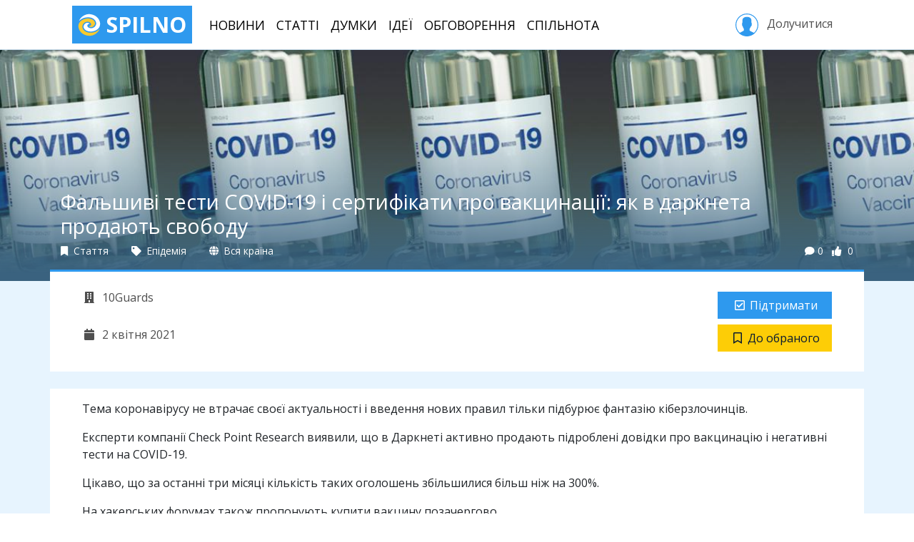

--- FILE ---
content_type: text/html; charset=utf-8
request_url: https://spilno.org/article/falshyvi-testy-covid-19-i-sertyfikaty-pro-vaktsynatsii-yak-v-darkneta-prodayut-svobodu
body_size: 10005
content:
<!DOCTYPE html><html lang="uk"><head><meta charset="UTF-8"><title>Фальшиві тести COVID-19 і сертифікати про вакцинації: як в даркнета продають свободу | SPILNO</title><meta name="viewport" content="width=device-width, initial-scale=1.0, minimum-scale=1.0, maximum-scale=1.0"><meta name="pytsite-version" content="9.3.7"><meta name="pytsite-theme" content="themes.default"><link rel="icon" type="image/png" href="https://spilno.org/assets/themes.default/img/favicon.png?v=0"><meta name="pytsite-google-maps-api-key" content="AIzaSyAEdlrixWPfV5D2Hn6qSJ1ion3ut6sLmiw"><meta property="og:title" content="Фальшиві тести COVID-19 і сертифікати про вакцинації: як в даркнета продають свободу"><meta name="twitter:title" content="Фальшиві тести COVID-19 і сертифікати про вакцинації: як в даркнета продають свободу"><meta name="description" content="Тема коронавірусу не втрачає своєї актуальності і введення нових правил тільки підбурює фантазію кіберзлочинців"><meta property="og:description" content="Тема коронавірусу не втрачає своєї актуальності і введення нових правил тільки підбурює фантазію кіберзлочинців"><meta name="twitter:description" content="Тема коронавірусу не втрачає своєї актуальності і введення нових правил тільки підбурює фантазію кіберзлочинців"><meta name="keywords" content="Covid-19,DarkNet"><meta name="twitter:card" content="summary_large_image"><meta property="og:image" content="https://spilno.org/image/resize/900/500/60/66/6066c6dc04ca41d20ccc48c6.jpeg"><meta property="og:image:width" content="900"><meta property="og:image:height" content="500"><meta name="twitter:image" content="https://spilno.org/image/resize/900/500/60/66/6066c6dc04ca41d20ccc48c6.jpeg"><meta property="og:type" content="article"><meta property="og:url" content="https://spilno.org/article/falshyvi-testy-covid-19-i-sertyfikaty-pro-vaktsynatsii-yak-v-darkneta-prodayut-svobodu"><meta name="article:publisher" content="https://spilno.org/article/falshyvi-testy-covid-19-i-sertyfikaty-pro-vaktsynatsii-yak-v-darkneta-prodayut-svobodu"><meta name="author" content="Віталій Якушев"><meta name="article:author" content="Віталій Якушев"><link rel="stylesheet" href="https://spilno.org/assets/themes.default/vendors~main.css?v=0"><link rel="stylesheet" href="https://spilno.org/assets/themes.default/main.css?v=0"><script>(function(w,d,s,l,i){w[l]=w[l]||[];w[l].push({'gtm.start':new Date().getTime(),event:'gtm.js'});var f=d.getElementsByTagName(s)[0],j=d.createElement(s),dl=l!='dataLayer'?'&l='+l:'';j.async=true;j.src='https://www.googletagmanager.com/gtm.js?id='+i+dl;f.parentNode.insertBefore(j,f);})(window,document,'script','dataLayer','GTM-WDTXMC3');</script><script>!function(f,b,e,v,n,t,s){if(f.fbq)return;n=f.fbq=function(){n.callMethod?n.callMethod.apply(n,arguments):n.queue.push(arguments)};if(!f._fbq)f._fbq=n;n.push=n;n.loaded=!0;n.version='2.0';n.queue=[];t=b.createElement(e);t.async=!0;t.src=v;s=b.getElementsByTagName(e)[0];s.parentNode.insertBefore(t,s)}(window,document,'script','https://connect.facebook.net/en_US/fbevents.js');fbq('init','296833331018191');fbq('track','PageView');</script><noscript><img height="1" width="1" style="display:none" src="https://www.facebook.com/tr?id=296833331018191&ev=PageView&noscript=1"></noscript></head><body id="application" class="d-md-flex flex-md-column"><noscript><iframe src="https://www.googletagmanager.com/ns.html?id=GTM-WDTXMC3" height="0" width="0" style="display:none;visibility:hidden"></iframe></noscript><header id="header"><div class="container"><nav class="navbar navbar-light navbar-expand-lg d-none d-lg-flex"><a href="https://spilno.org" class="navbar-brand" title="SPILNO"><?xml version="1.0" encoding="utf-8"?><svg version="1.1" id="Шар_1" xmlns="http://www.w3.org/2000/svg" xmlns:xlink="http://www.w3.org/1999/xlink" x="0px" y="0px" viewbox="0 0 297 297" style="enable-background:new 0 0 297 297;" xml:space="preserve"><style type="text/css">
	.st0{fill:#F9CA2E;}
</style><path d="M234.2,35c15,10.6,28,24.2,37.8,39.9c7.2,12.6,13.4,26.3,16,40.4c3.7,21.7,1.1,44.4-9.8,63.5
	c-29.5,49.9-108.6,68.6-160.9,45.9c-19.7-8.5-37.2-23.7-41.9-44.9c-5.7-29.3,21.2-62.6,53.8-59.1c7.2,1,13.4,3.1,19.1,7.6
	c1.1,0.5,5.2,3.5,4.7,5c-1.1,1.5-9.8,2-11.4,2.5c-8.3,2.6-15.5,9.1-17.6,17.7c-4.6,25.8,29.5,38.4,50.2,37.4
	c36.3-1.5,66.8-31.3,64.2-67.1c-1.1-13.1-5.7-24.7-13.5-35.3c-33.1-45.9-102.9-47-152-29.8c-16.6,6.1-31,14.7-44.5,26.3
	c-3.1,2.5-5.7,5.1-8.8,8.1c-0.5,0.5-3.1,3.5-3.1,2c-1.1-2.5,2.5-8.6,4.1-10.6c5.2-9.6,10.9-18.7,18.1-26.8
	c29-32.8,76.6-55.1,121.6-49.5C187.2,11.8,212,19.3,234.2,35z"/><path class="st0" d="M212.5,97.7c3.6,5.1,6.7,10.6,8.3,16.7c8.8,31.3-15.5,59.6-47.6,62.6c-7.8,0.5-16.6-2.1-23.3-6.1
	c-1.6-1.1-6.2-4.1-5.7-6.1c0-1,2.6-1,3.1-1.5c3.7-0.5,7.3-1,10.9-2.5c9.3-3.5,15.5-11.6,15-21.7c-0.5-7.1-4.6-13.2-9.8-18.2
	c-13-12.6-32.1-16.1-49.7-13.1c-45,8.6-69.3,57.5-45,96.4c31,49.9,104,53,155.2,34.8c16.5-6,31.5-14.1,45-25.7
	c3.1-2.5,5.7-5.1,8.8-8.1c0.5-0.5,3.1-3,3.1-2c0.5,2-2.1,6.6-3.1,8.6c-3.6,8.6-9.3,16.1-15,23.7c-24.3,30.8-64.1,52.5-104.5,54
	C95.1,292,32.5,257.2,12.8,196.1c-7.2-22.3-7.7-47,2.1-68.2c15.6-34.8,51.3-54,88-61.1c11.3-2,24.8-4.5,36.7-3
	C167.5,67.3,194.9,73.9,212.5,97.7z"/></svg> SPILNO </a><ul class="navbar-nav mr-auto text-center text-lg-left"><li class="nav-item"><a href="https://spilno.org/news" class="nav-link">Новини</a></li><li class="nav-item"><a href="https://spilno.org/posts/article" class="nav-link">Статті</a></li><li class="nav-item"><a href="https://spilno.org/posts/opinions" class="nav-link">Думки</a></li><li class="nav-item"><a href="https://spilno.org/ideas" class="nav-link">Ідеї</a></li><li class="nav-item"><a href="https://spilno.org/processes" class="nav-link">Обговорення</a></li><li class="nav-item"><a href="https://spilno.org/organizations" class="nav-link">Спільнота</a></li></ul><div class="text-center text-lg-left"><a href="#" class="btn sign-in" role="button" data-toggle="modal" data-target="#auth-modal"><svg version="1.1" xmlns="http://www.w3.org/2000/svg" xmlns:xlink="http://www.w3.org/1999/xlink" x="0px" y="0px" viewbox="0 0 55 55" enable-background="new 0 0 55 55;" xml:space="preserve"><path d="M55,27.5C55,12.337,42.663,0,27.5,0S0,12.337,0,27.5c0,8.009,3.444,15.228,8.926,20.258l-0.026,0.023l0.892,0.752
                  c0.058,0.049,0.121,0.089,0.179,0.137c0.474,0.393,0.965,0.766,1.465,1.127c0.162,0.117,0.324,0.234,0.489,0.348
                  c0.534,0.368,1.082,0.717,1.642,1.048c0.122,0.072,0.245,0.142,0.368,0.212c0.613,0.349,1.239,0.678,1.88,0.98
                  c0.047,0.022,0.095,0.042,0.142,0.064c2.089,0.971,4.319,1.684,6.651,2.105c0.061,0.011,0.122,0.022,0.184,0.033
                  c0.724,0.125,1.456,0.225,2.197,0.292c0.09,0.008,0.18,0.013,0.271,0.021C25.998,54.961,26.744,55,27.5,55
                  c0.749,0,1.488-0.039,2.222-0.098c0.093-0.008,0.186-0.013,0.279-0.021c0.735-0.067,1.461-0.164,2.178-0.287
                  c0.062-0.011,0.125-0.022,0.187-0.034c2.297-0.412,4.495-1.109,6.557-2.055c0.076-0.035,0.153-0.068,0.229-0.104
                  c0.617-0.29,1.22-0.603,1.811-0.936c0.147-0.083,0.293-0.167,0.439-0.253c0.538-0.317,1.067-0.648,1.581-1
                  c0.185-0.126,0.366-0.259,0.549-0.391c0.439-0.316,0.87-0.642,1.289-0.983c0.093-0.075,0.193-0.14,0.284-0.217l0.915-0.764
                  l-0.027-0.023C51.523,42.802,55,35.55,55,27.5z M2,27.5C2,13.439,13.439,2,27.5,2S53,13.439,53,27.5
                  c0,7.577-3.325,14.389-8.589,19.063c-0.294-0.203-0.59-0.385-0.893-0.537l-8.467-4.233c-0.76-0.38-1.232-1.144-1.232-1.993v-2.957
                  c0.196-0.242,0.403-0.516,0.617-0.817c1.096-1.548,1.975-3.27,2.616-5.123c1.267-0.602,2.085-1.864,2.085-3.289v-3.545
                  c0-0.867-0.318-1.708-0.887-2.369v-4.667c0.052-0.52,0.236-3.448-1.883-5.864C34.524,9.065,31.541,8,27.5,8
                  s-7.024,1.065-8.867,3.168c-2.119,2.416-1.935,5.346-1.883,5.864v4.667c-0.568,0.661-0.887,1.502-0.887,2.369v3.545
                  c0,1.101,0.494,2.128,1.34,2.821c0.81,3.173,2.477,5.575,3.093,6.389v2.894c0,0.816-0.445,1.566-1.162,1.958l-7.907,4.313
                  c-0.252,0.137-0.502,0.297-0.752,0.476C5.276,41.792,2,35.022,2,27.5z"></path></svg>&nbsp;Долучитися </a></div></nav></div></header><header id="header-mobile"><nav class="navbar d-lg-none"><a href="https://spilno.org" class="navbar-brand" title="SPILNO"><?xml version="1.0" encoding="utf-8"?><svg version="1.1" id="Шар_1" xmlns="http://www.w3.org/2000/svg" xmlns:xlink="http://www.w3.org/1999/xlink" x="0px" y="0px" viewbox="0 0 297 297" style="enable-background:new 0 0 297 297;" xml:space="preserve"><style type="text/css">
	.st0{fill:#F9CA2E;}
</style><path d="M234.2,35c15,10.6,28,24.2,37.8,39.9c7.2,12.6,13.4,26.3,16,40.4c3.7,21.7,1.1,44.4-9.8,63.5
	c-29.5,49.9-108.6,68.6-160.9,45.9c-19.7-8.5-37.2-23.7-41.9-44.9c-5.7-29.3,21.2-62.6,53.8-59.1c7.2,1,13.4,3.1,19.1,7.6
	c1.1,0.5,5.2,3.5,4.7,5c-1.1,1.5-9.8,2-11.4,2.5c-8.3,2.6-15.5,9.1-17.6,17.7c-4.6,25.8,29.5,38.4,50.2,37.4
	c36.3-1.5,66.8-31.3,64.2-67.1c-1.1-13.1-5.7-24.7-13.5-35.3c-33.1-45.9-102.9-47-152-29.8c-16.6,6.1-31,14.7-44.5,26.3
	c-3.1,2.5-5.7,5.1-8.8,8.1c-0.5,0.5-3.1,3.5-3.1,2c-1.1-2.5,2.5-8.6,4.1-10.6c5.2-9.6,10.9-18.7,18.1-26.8
	c29-32.8,76.6-55.1,121.6-49.5C187.2,11.8,212,19.3,234.2,35z"/><path class="st0" d="M212.5,97.7c3.6,5.1,6.7,10.6,8.3,16.7c8.8,31.3-15.5,59.6-47.6,62.6c-7.8,0.5-16.6-2.1-23.3-6.1
	c-1.6-1.1-6.2-4.1-5.7-6.1c0-1,2.6-1,3.1-1.5c3.7-0.5,7.3-1,10.9-2.5c9.3-3.5,15.5-11.6,15-21.7c-0.5-7.1-4.6-13.2-9.8-18.2
	c-13-12.6-32.1-16.1-49.7-13.1c-45,8.6-69.3,57.5-45,96.4c31,49.9,104,53,155.2,34.8c16.5-6,31.5-14.1,45-25.7
	c3.1-2.5,5.7-5.1,8.8-8.1c0.5-0.5,3.1-3,3.1-2c0.5,2-2.1,6.6-3.1,8.6c-3.6,8.6-9.3,16.1-15,23.7c-24.3,30.8-64.1,52.5-104.5,54
	C95.1,292,32.5,257.2,12.8,196.1c-7.2-22.3-7.7-47,2.1-68.2c15.6-34.8,51.3-54,88-61.1c11.3-2,24.8-4.5,36.7-3
	C167.5,67.3,194.9,73.9,212.5,97.7z"/></svg> SPILNO </a><ul class="navbar-nav navbar-expand"><li class="nav-item"><a href="https://spilno.org" class="nav-link"><i class="fas fa-fw fa-home"></i></a></li><li class="nav-item"><a href="https://spilno.org/news" class="nav-link"><i class="fas fa-fw fa-newspaper"></i></a></li><li class="nav-item"><a href="https://spilno.org/posts/article" class="nav-link"><i class="far fa-fw fa-lightbulb"></i></a></li><li class="nav-item"><a href="https://spilno.org/posts/opinions" class="nav-link"><i class="fas fa-fw fa-comments"></i></a></li><li class="nav-item"><a href="#" class="nav-link" data-toggle="modal" data-target="#auth-modal"><i class="fas fa-fw fa-user-circle"></i></a></li></ul></nav></header><div id="content" class="flex-md-grow-1"><div id="content-view" class="content-entity" data-model="post" data-entity-id="6066c7d0febafad1c7cc48c6"><header class="w-image" style="background-image: url(https://spilno.org/image/resize/1200/0/60/66/6066c6dc04ca41d20ccc48c6.jpeg)"><div class="span flex-grow-1"></div><div class="content-title-wrapper"><div class="container"><h1 class="content-title post">Фальшиві тести COVID-19 і сертифікати про вакцинації: як в даркнета продають свободу</h1><div class="content-meta d-flex mb-3"><div class="content-meta-item" title="Тип матеріалу"><a href="https://spilno.org/posts/article"><i class="fas fa-bookmark"></i> Стаття </a></div><div class="content-meta-item"><a href="https://spilno.org/posts?section=section:5e78910f3c73ff23f4166298" title="Розділ"><i class="fas fa-tag"></i> Епідемія </a></div><div class="content-meta-item" title="Територія"><a href="https://spilno.org/posts"><i class="fas fa-globe"></i> Вся країна </a></div><div class="spacer flex-grow-1"></div><div class="content-meta-item counters d-flex"><div class="counter-item comments-count" title="Кількість коментарів"><i class="fas fa-comment"></i>0 </div><div class="counter-item likes-count" title="Кількість голосів"><i class="fas fa-thumbs-up"></i><span data-toggle="pytsite-flag" data-flag-variant="like" data-target="post:6066c7d0febafad1c7cc48c6"> 0 </span></div></div></div></div></div></header><div class="content-meta-2 content-model-post d-flex flex-column flex-lg-row container py-4 w-image"><div class="l d-flex flex-row flex-lg-column flex-grow-1 flex-wrap"><div class="content-meta-item author"><a href="https://spilno.org/organization/10guards" title="Автор"><i class="fas fa-fw fa-building"></i> 10Guards </a></div><div class="content-meta-item publish-time" title="Час публікації"><i class="fas fa-fw fa-calendar"></i> 2 квітня 2021 </div></div><div class="r d-flex flex-column flex-sm-row flex-lg-column"><div data-cid="plugins.flag._widget.Flag plugins.flag._widget.Like" data-uid="idea_like" data-weight="0" data-form-area="body" data-hidden="False" data-enabled="True" class="pytsite-widget widget-like widget-plugins-flag--widget-like widget-uid-idea_like" data-count="0" data-counter-format data-css="btn btn-primary" data-entity="post:6066c7d0febafad1c7cc48c6" data-flagged-caption="Підтримую" data-flagged-icon="fas fa-fw fa-check-square" data-icon="fas fa-fw fa-check-square" data-is-flagged="False" data-link="https://spilno.org/auth/sign-in/password?__redirect=https://spilno.org/article/falshyvi-testy-covid-19-i-sertyfikaty-pro-vaktsynatsii-yak-v-darkneta-prodayut-svobodu" data-link-data-target="#auth-modal" data-link-data-toggle="modal" data-link-target="_self" data-unflagged-caption="Підтримати" data-unflagged-icon="far fa-fw fa-check-square" data-variant="like"><div class="widget-component"></div></div><div data-cid="plugins.flag._widget.Flag plugins.flag._widget.Bookmark" data-uid="idea_bookmark" data-weight="0" data-form-area="body" data-hidden="False" data-enabled="True" class="pytsite-widget widget-bookmark widget-plugins-flag--widget-bookmark widget-uid-idea_bookmark" data-count="0" data-counter-format data-css="btn btn-yellow" data-entity="post:6066c7d0febafad1c7cc48c6" data-flagged-caption="В обраному" data-flagged-icon="fas fa-fw fa-bookmark" data-icon="fas fa-fw fa-bookmark" data-is-flagged="False" data-link="https://spilno.org/auth/sign-in/password?__redirect=https://spilno.org/article/falshyvi-testy-covid-19-i-sertyfikaty-pro-vaktsynatsii-yak-v-darkneta-prodayut-svobodu" data-link-data-target="#auth-modal" data-link-data-toggle="modal" data-link-target="_self" data-unflagged-caption="До обраного" data-unflagged-icon="far fa-fw fa-bookmark" data-variant="bookmark"><div class="widget-component"></div></div></div></div><div class="container content-body mt-4 py-3"><div class="content-body-part entity-body"><p>Тема коронавірусу не втрачає своєї актуальності і введення нових правил тільки підбурює фантазію кіберзлочинців.</p><p>Експерти компанії Check Point Research виявили, що в Даркнеті активно продають підроблені довідки про вакцинацію і негативні тести на COVID-19.</p><p>Цікаво, що за останні три місяці кількість таких оголошень збільшилися більш ніж на 300%.</p><p>На хакерських форумах також пропонують купити вакцину позачергово.</p><p>При чому в продажу є такі виробники як AstraZeneca, Sputnik, SINOPHARM і Johnson &amp; Johnson. Продавці знаходяться в США і європейських країнах, включаючи Іспанію, Німеччину, Францію і Росію. Ціни коливаються від $ 500 до $ 1000 за дозу:</p><ul><li>Оксфордська AstraZeneca і китайська SINOPHARM стартує від 500 доларів США;</li><li>Johnson &amp; Johnson і «Супутник V» від 600 доларів США.</li></ul><p><span class="img-responsive img-fluid pytsite-img" data-url="https://spilno.org/image/resize/0/0/60/66/6066c735febafad1c7cc48c5.png" data-alt="Фальшиві тести COVID-19 і сертифікати про вакцинації: як в даркнета продають свободу" data-aspect-ratio="None" data-width="1216" data-height="498" data-enlarge="True"></span></p><p>Тепер повернемося до підробленим «паспортами вакцини» і тестів. Щоб отримати фальшивий сертифікат, користувач просто відправляє свої дані і отримує від продавця електронною поштою заповітні документи.</p><p>Вартість такої послуги стартує від $ 250. Вельми невисока ціна за свободу пересування. З огляду на, що тільки близько 1% світового населення отримали повний курс ін'єкцій і поки не ясно, коли отримають інші, попит на це пропозиції зростає.</p><p>Оголошень щодо продажу фальшивих негативних результатів тесту COVID-19 і бажаючих скористатися цією послугою теж вистачає. Вартість довідки - від $ 25.</p><p><span class="img-responsive img-fluid pytsite-img" data-url="https://spilno.org/image/resize/0/0/60/66/6066c73904ca41d20ccc48c7.png" data-alt="Фальшиві тести COVID-19 і сертифікати про вакцинації: як в даркнета продають свободу" data-aspect-ratio="None" data-width="840" data-height="379" data-enlarge="True"></span></p><p>Судячи з даних дослідження, хакери швидко усвідомили потенційний ринок підроблених документів і швидко скористалися можливістю монетизації. Зараз в Даркнеті можна знайти всі види послуг, пов'язані з коронавірусів - як результати тестів, так і сертифікати про вакцинації.</p><p>Нагадаємо, що раніше ми вже писали про вартість послуг у Даркнеті 2020.</p><p><i>Даркнет (англ. DarkNet, також відомий як «Прихована мережу», «Темна мережа», «Тіньова мережа», «Темний веб») - прихована мережа, з'єднання якої встановлюються тільки між довіреними бенкетами, іноді саме як «друзі», з використанням нестандартних протоколів і портів. Анонімна мережа являє собою систему не зв'язаних між собою віртуальних тунелів, по которо передають дані в зашифрованому вигляді.</i></p></div><div class="content-body-part entity-ext-links"><h3>Посилання</h3><ul class="ext-links"><li><a href="https://10guards.com/ru/articles/fake-covid-19-tests-and-vaccination-certificates-how-darknet-sells-freedom/" target="_blank">https://10guards.com/ru/articles/fake-covid-19-tests-and-vaccination-certificates-how-darknet-sells-freedom/</a></li></ul></div><div class="content-body-part entity-actions text-right"></div></div><div class="container entity-social-actions"><div class="py-4 d-flex-column d-lg-flex text-center text-lg-left"><div class="tags"><div data-cid="plugins.taxonomy._widget.Cloud plugins.tag._widget.EntityTagCloud" data-uid="tags" data-weight="0" data-form-area="body" data-hidden="False" data-enabled="True" class="pytsite-widget widget-entitytagcloud widget-plugins-tag--widget-entitytagcloud widget-uid-tags  widget-taxonomy-cloud widget-taxonomy-cloud-tag form-group"><a data-alias="covid-19" data-path="https://spilno.org/posts?tags=tag:5e88410c7814fe6f3f51f9c3" href="https://spilno.org/posts?tags=tag:5e88410c7814fe6f3f51f9c3" class="term label label-default">Covid-19</a><a data-alias="darknet" data-path="https://spilno.org/posts?tags=tag:5dc27ae9f70254d9c35b386d" href="https://spilno.org/posts?tags=tag:5dc27ae9f70254d9c35b386d" class="term label label-default">DarkNet</a><div class="widget-messages"></div></div></div><div class="spacer flex-grow-1"></div><div class="share"><div data-cid="plugins.addthis._widget.AddThis" data-uid="addthis" data-weight="0" data-form-area="body" data-hidden="False" data-enabled="True" class="pytsite-widget widget-addthis widget-plugins-addthis--widget-addthis widget-uid-addthis  widget-addthis"><div class="addthis_inline_share_toolbox addthis_sharing_toolbox" data-pub-id="ra-6114fedfe027b573"></div></div></div></div></div><div class="container entity-comments"><div class="pytsite-widget2-container" data-cid="plugins.comments_odm.widget.comments" data-props="{&#34;className&#34;: &#34;pytsite-widget2 pytsite-comments&#34;, &#34;id&#34;: &#34;comments&#34;, &#34;children&#34;: [], &#34;authenticationURL&#34;: &#34;https://spilno.org/auth/sign-in/password?__redirect=https://spilno.org/article/falshyvi-testy-covid-19-i-sertyfikaty-pro-vaktsynatsii-yak-v-darkneta-prodayut-svobodu&#34;, &#34;isUserAuthenticated&#34;: false, &#34;settings&#34;: {&#34;maxBodyLength&#34;: 2048, &#34;minBodyLength&#34;: 5, &#34;maxDepth&#34;: 5, &#34;statuses&#34;: {&#34;published&#34;: &#34;\u041e\u043f\u0443\u0431\u043b\u0456\u043a\u043e\u0432\u0430\u043d\u0438\u0439&#34;, &#34;waiting&#34;: &#34;\u041d\u0430 \u043c\u043e\u0434\u0435\u0440\u0430\u0446\u0456\u0457&#34;, &#34;spam&#34;: &#34;\u0421\u043f\u0430\u043c&#34;, &#34;deleted&#34;: &#34;\u0412\u0438\u0434\u0430\u043b\u0435\u043d\u0438\u0439&#34;}, &#34;permissions&#34;: {&#34;create&#34;: false}}, &#34;urls&#34;: {&#34;get&#34;: &#34;https://spilno.org/api/comments/comments/F5QXE5DJMNWGKL3GMFWHG2DZOZUS25DFON2HSLLDN53GSZBNGE4S22JNONSXE5DZMZUWWYLUPEWXA4TPFV3GC23UON4W4YLUONUWSLLZMFVS25RNMRQXE23OMV2GCLLQOJXWIYLZOV2C243WN5RG6ZDV&#34;, &#34;post&#34;: &#34;https://spilno.org/api/comments/comment/F5QXE5DJMNWGKL3GMFWHG2DZOZUS25DFON2HSLLDN53GSZBNGE4S22JNONSXE5DZMZUWWYLUPEWXA4TPFV3GC23UON4W4YLUONUWSLLZMFVS25RNMRQXE23OMV2GCLLQOJXWIYLZOV2C243WN5RG6ZDV&#34;}, &#34;threadUID&#34;: &#34;F5QXE5DJMNWGKL3GMFWHG2DZOZUS25DFON2HSLLDN53GSZBNGE4S22JNONSXE5DZMZUWWYLUPEWXA4TPFV3GC23UON4W4YLUONUWSLLZMFVS25RNMRQXE23OMV2GCLLQOJXWIYLZOV2C243WN5RG6ZDV&#34;, &#34;title&#34;: &#34;\u041a\u043e\u043c\u0435\u043d\u0442\u0430\u0440\u0456&#34;}"></div></div></div><div class="bg-solitude pt-3"><div class="pt-4"><section class="container thumbs-block thumbs-block-post-3"><h2 class="block-title mb-3 font-weight-bold">Дивіться також</h2><div class="row"><div class="entity-thumb entity-thumb-2 d-flex flex-column col-12 col-md-6 col-xl-4 mb-4"><div class="entity-picture"><img class="img-fluid" src="https://spilno.org/image/resize/700/450/62/13/621354e9ed820f9473c1a312.jpg" alt="Пентестер: професія етичного хакера"><span class="entity-section-title d-inline-block px-2 py-1"> Кібербезпека </span></div><div class="entity-info d-flex flex-column flex-grow-1"><h5 class="entity-title px-3 py-3"><a href="https://spilno.org/article/pentester-profesiya-etychnoho-khakera">Пентестер: професія етичного хакера</a></h5><div class="spacer flex-grow-1"></div><div class="entity-meta d-flex px-3 pb-3"><div class="entity-date">21 лютого 2022</div><div class="spacer flex-grow-1"></div><div class="spacer flex-grow-1"></div></div></div><a href="https://spilno.org/article/pentester-profesiya-etychnoho-khakera" class="entity-link"></a></div><div class="entity-thumb entity-thumb-2 d-flex flex-column col-12 col-md-6 col-xl-4 mb-4"><div class="entity-picture"><img class="img-fluid" src="https://spilno.org/image/resize/700/450/62/02/62029780949d088a6df85e9c.jpg" alt="Топ-10 найбільш улюблених хакерами брендів"><span class="entity-section-title d-inline-block px-2 py-1"> Кібербезпека </span></div><div class="entity-info d-flex flex-column flex-grow-1"><h5 class="entity-title px-3 py-3"><a href="https://spilno.org/article/top-10-naibilsh-ulyublenykh-khakeramy-brendiv">Топ-10 найбільш улюблених хакерами брендів</a></h5><div class="spacer flex-grow-1"></div><div class="entity-meta d-flex px-3 pb-3"><div class="entity-date">8 лютого 2022</div><div class="spacer flex-grow-1"></div><div class="spacer flex-grow-1"></div></div></div><a href="https://spilno.org/article/top-10-naibilsh-ulyublenykh-khakeramy-brendiv" class="entity-link"></a></div><div class="entity-thumb entity-thumb-2 d-flex flex-column col-12 col-md-6 col-xl-4 mb-4 d-md-none d-xl-flex"><div class="entity-picture"><img class="img-fluid" src="https://spilno.org/image/resize/700/450/62/02/62023b5dee493d14d8f85e95.jpg" alt="10 найбільших кібер-ризиків для бізнесу у 2022"><span class="entity-section-title d-inline-block px-2 py-1"> Кримінал </span></div><div class="entity-info d-flex flex-column flex-grow-1"><h5 class="entity-title px-3 py-3"><a href="https://spilno.org/article/10-naibilshykh-kiber-ryzykiv-dlya-biznesu-u-2022">10 найбільших кібер-ризиків для бізнесу у 2022</a></h5><div class="spacer flex-grow-1"></div><div class="entity-meta d-flex px-3 pb-3"><div class="entity-date">8 лютого 2022</div><div class="spacer flex-grow-1"></div><div class="spacer flex-grow-1"></div></div></div><a href="https://spilno.org/article/10-naibilshykh-kiber-ryzykiv-dlya-biznesu-u-2022" class="entity-link"></a></div></div></section></div></div></div><footer id="footer"><div class="footer-top py-5"><div class="container "><div class="row"><div class="col-12 col-sm-6 col-md-3 col-lg-2 mb-4 text-center text-sm-left"><h4 class="nav-title">Спільнота</h4><ul class="nav flex-column"><li class="nav-item"><a href="https://spilno.org/organizations?org_type=org_type:5b95122f4351cd660d611de9" class="nav-link">Громадськість</a></li><li class="nav-item"><a href="https://spilno.org/organizations?org_type=org_type:5b95122e4351cd660d611de7" class="nav-link">Держава</a></li><li class="nav-item"><a href="https://spilno.org/organizations?org_type=org_type:5b95122f4351cd660d611de8" class="nav-link">Бізнес</a></li><li class="nav-item"><a href="https://spilno.org/organizations?org_type=org_type:5f6cec86e5cad1a3635ef581" class="nav-link">Політика</a></li><li class="nav-item"><a href="https://spilno.org/organizations?org_type=org_type:5d516d235100d3d3a9dc53a3" class="nav-link">ЗМІ</a></li></ul></div><div class="col-12 col-sm-6 col-md-3 col-lg-2 mb-4 text-center text-sm-left"><h4 class="nav-title">Інструменти</h4><ul class="nav flex-column"><li class="nav-item"><a href="https://spilno.org/ideas" class="nav-link">Ідеї</a></li><li class="nav-item"><a href="https://spilno.org/processes/consultation" class="nav-link">Консультації</a></li><li class="nav-item"><a href="https://spilno.org/processes/debate" class="nav-link">Дебати</a></li><li class="nav-item"><a href="https://spilno.org/processes/competition" class="nav-link">Конкурси</a></li><li class="nav-item"><a href="https://spilno.org/projects" class="nav-link">Проекти</a></li></ul></div><div class="col-12 col-sm-6 col-md-3 col-lg-2 mb-4 text-center text-sm-left"><h4 class="nav-title">Публікації</h4><ul class="nav flex-column"><li class="nav-item"><a href="https://spilno.org/posts/news" class="nav-link">Новини</a></li><li class="nav-item"><a href="https://spilno.org/posts/opinions" class="nav-link">Думки</a></li><li class="nav-item"><a href="https://spilno.org/posts/interview" class="nav-link">Інтерв'ю</a></li><li class="nav-item"><a href="https://spilno.org/posts/article" class="nav-link">Статті</a></li></ul></div><div class="col-12 col-sm-6 col-lg-2 mb-4 text-center text-sm-left"></div><div class="col-12 col-lg-4 text-center"><div class="app-links mb-3"><a target="_blank" href="https://www.facebook.com/spilnoua" title="Facebook" class="mr-2"><i class="fab fa-facebook-square"></i></a><a target="_blank" href="https://twitter.com/spilnoua" title="Twitter" class="mr-2"><i class="fab fa-twitter-square"></i></a><a target="_blank" href="https://www.youtube.com/c/spilno" title="YouTube" class="mr-2"><i class="fab fa-youtube-square"></i></a><a target="_blank" href="https://news.google.com/publications/CAAqBwgKMN74nwsw64K4Aw" title="Google News" class="mr-2"><i class="fab fa-google-plus-square"></i></a><a target="_blank" href="https://t.me/spilno" title="Telegram" class="mr-2"><i class="fab fa-telegram"></i></a><a target="_blank" href="https://www.pinterest.com/ukrmedianet" title="Pinterest" class="mr-2"><i class="fab fa-pinterest-square"></i></a></div></div></div></div></div><div class="footer-bottom pt-3"><div class="container"><div class="d-lg-flex text-center"><div class="footer-logo-wrapper mr-lg-3 mb-3"><a href="https://spilno.org" class="footer-logo"><?xml version="1.0" encoding="utf-8"?><svg version="1.1" id="Шар_1" xmlns="http://www.w3.org/2000/svg" xmlns:xlink="http://www.w3.org/1999/xlink" x="0px" y="0px" viewbox="0 0 297 297" style="enable-background:new 0 0 297 297;" xml:space="preserve"><style type="text/css">
	.st0{fill:#F9CA2E;}
</style><path d="M234.2,35c15,10.6,28,24.2,37.8,39.9c7.2,12.6,13.4,26.3,16,40.4c3.7,21.7,1.1,44.4-9.8,63.5
	c-29.5,49.9-108.6,68.6-160.9,45.9c-19.7-8.5-37.2-23.7-41.9-44.9c-5.7-29.3,21.2-62.6,53.8-59.1c7.2,1,13.4,3.1,19.1,7.6
	c1.1,0.5,5.2,3.5,4.7,5c-1.1,1.5-9.8,2-11.4,2.5c-8.3,2.6-15.5,9.1-17.6,17.7c-4.6,25.8,29.5,38.4,50.2,37.4
	c36.3-1.5,66.8-31.3,64.2-67.1c-1.1-13.1-5.7-24.7-13.5-35.3c-33.1-45.9-102.9-47-152-29.8c-16.6,6.1-31,14.7-44.5,26.3
	c-3.1,2.5-5.7,5.1-8.8,8.1c-0.5,0.5-3.1,3.5-3.1,2c-1.1-2.5,2.5-8.6,4.1-10.6c5.2-9.6,10.9-18.7,18.1-26.8
	c29-32.8,76.6-55.1,121.6-49.5C187.2,11.8,212,19.3,234.2,35z"/><path class="st0" d="M212.5,97.7c3.6,5.1,6.7,10.6,8.3,16.7c8.8,31.3-15.5,59.6-47.6,62.6c-7.8,0.5-16.6-2.1-23.3-6.1
	c-1.6-1.1-6.2-4.1-5.7-6.1c0-1,2.6-1,3.1-1.5c3.7-0.5,7.3-1,10.9-2.5c9.3-3.5,15.5-11.6,15-21.7c-0.5-7.1-4.6-13.2-9.8-18.2
	c-13-12.6-32.1-16.1-49.7-13.1c-45,8.6-69.3,57.5-45,96.4c31,49.9,104,53,155.2,34.8c16.5-6,31.5-14.1,45-25.7
	c3.1-2.5,5.7-5.1,8.8-8.1c0.5-0.5,3.1-3,3.1-2c0.5,2-2.1,6.6-3.1,8.6c-3.6,8.6-9.3,16.1-15,23.7c-24.3,30.8-64.1,52.5-104.5,54
	C95.1,292,32.5,257.2,12.8,196.1c-7.2-22.3-7.7-47,2.1-68.2c15.6-34.8,51.3-54,88-61.1c11.3-2,24.8-4.5,36.7-3
	C167.5,67.3,194.9,73.9,212.5,97.7z"/></svg> SPILNO </a></div><ul class="nav flex-grow-1 justify-content-center mb-3"><li class="nav-item"><a href="https://spilno.org/page/about" class="nav-link">Про Спільно</a></li><li class="nav-item"><a href="https://secure.wayforpay.com/payment/spilno" class="nav-link">Підтримати Спільно</a></li><li class="nav-item"><a href="https://spilno.org/page/privacy-policy" class="nav-link">Конфіденційність</a></li><li class="nav-item"><a href="https://spilno.org/page/contact" class="nav-link">Контакти</a></li></ul></div></div></div></footer><div class="modal fade" id="auth-modal" tabindex="-1" role="dialog" aria-hidden="true"><div class="modal-dialog modal-dialog-centered" role="document"><div class="modal-content"><div class="modal-header"><ul class="nav nav-pills justify-content-center" id="auth-modal-tabs" role="tablist"><li class="nav-item"><a class="nav-link active" id="auth-modal-tab-sign-in" data-toggle="tab" href="#auth-modal-tab-content-sign-in" role="tab" aria-controls="home" aria-selected="true">Увійти</a></li><li class="nav-item"><a class="nav-link" id="auth-modal-tab-sign-up" data-toggle="tab" href="#auth-modal-tab-content-sign-up" role="tab" aria-controls="profile" aria-selected="false">Долучитися</a></li><li class="nav-item d-none d-sm-inline-block"><a class="nav-link" id="auth-modal-tab-restore-account" data-toggle="tab" href="#auth-modal-tab-content-restore-account" role="tab" aria-controls="profile" aria-selected="false">Забули пароль?</a></li></ul><button type="button" class="close" data-dismiss="modal" aria-label="Close"><span aria-hidden="true">&times;</span></button></div><div class="modal-body"><div class="tab-content" id="auth-modal-tabs-content"><div class="tab-pane fade show active" id="auth-modal-tab-content-sign-in" role="tabpanel" aria-labelledby="home-tab"><div class="pytsite-form2-container" data-action-url="https://spilno.org/api/auth/sign-in?driver=id_gov_ua" data-get-widgets-path="form2/widgets/<uid>/<step>" data-steps="1" data-submit-path="form2/submit/<uid>/<step>" data-name="sign_in_modal_idgovua" data-uid="auth-id-gov-ua-sign-in-form"></div><form role="form" method="post" action="https://spilno.org/api/auth/sign-in?driver=password" name="sign_in_modal_password" enctype="application/x-www-form-urlencoded" class=" auth-ui-form auth-ui-sign-in driver-password form-cid-plugins-auth-ui-password-frm-signin pytsite-form" data-uid="cid:plugins.auth_ui_password._frm.SignIn" data-path data-get-widgets-ep="form/widgets" data-validation-ep="form/validate" data-steps="1" data-update-location-hash="False" data-assets><div class="form-area form-area-hidden hidden sr-only " data-form-area="hidden"><input type="hidden" name="__form_name" value="sign_in_modal_password"></div><div class="form-area form-area-header " data-form-area="header"><div class="form-messages"></div><div class="throbber" style="text-align: center;"><i class="fa fas fa-3x fa-spinner fa-pulse"></i></div></div><div class="form-area form-area-body " data-form-area="body"></div><div class="form-area form-area-footer text-center" data-form-area="footer"></div></form></div><div class="tab-pane fade" id="auth-modal-tab-content-sign-up" role="tabpanel" aria-labelledby="home-tab"><form role="form" method="post" action="https://spilno.org/api/auth/sign-up?driver=password" name="sign_up_modal" enctype="application/x-www-form-urlencoded" class=" auth-ui-form auth-ui-sign-up driver-password form-cid-plugins-auth-ui-password-frm-signup pytsite-form" data-uid="cid:plugins.auth_ui_password._frm.SignUp" data-path data-get-widgets-ep="form/widgets" data-validation-ep="form/validate" data-steps="1" data-update-location-hash="False" data-assets><div class="form-area form-area-hidden hidden sr-only " data-form-area="hidden"><input type="hidden" name="__form_name" value="sign_up_modal"></div><div class="form-area form-area-header " data-form-area="header"><div class="form-messages"></div><div class="throbber" style="text-align: center;"><i class="fa fas fa-3x fa-spinner fa-pulse"></i></div></div><div class="form-area form-area-body " data-form-area="body"></div><div class="form-area form-area-footer text-center" data-form-area="footer"></div></form></div><div class="tab-pane fade" id="auth-modal-tab-content-restore-account" role="tabpanel" aria-labelledby="home-tab"><form role="form" method="post" action="https://spilno.org/api/form/submit/cid:plugins.auth_ui_password._frm.RestoreAccount" name="restore_account_modal" enctype="application/x-www-form-urlencoded" class=" auth-ui-form auth-ui-restore-account driver-password form-cid-plugins-auth-ui-password-frm-restoreaccount pytsite-form" data-uid="cid:plugins.auth_ui_password._frm.RestoreAccount" data-path data-get-widgets-ep="form/widgets" data-validation-ep="form/validate" data-steps="1" data-update-location-hash="False" data-assets><div class="form-area form-area-hidden hidden sr-only " data-form-area="hidden"><input type="hidden" name="__form_name" value="restore_account_modal"></div><div class="form-area form-area-header " data-form-area="header"><div class="form-messages"></div><div class="throbber" style="text-align: center;"><i class="fa fas fa-3x fa-spinner fa-pulse"></i></div></div><div class="form-area form-area-body " data-form-area="body"></div><div class="form-area form-area-footer text-center" data-form-area="footer"></div></form></div></div></div></div></div></div><script type="text/javascript" src="https://spilno.org/assets/themes.default/vendors~main.js?v=0"></script><script type="text/javascript" src="https://spilno.org/assets/themes.default/main.js?v=0"></script><script src="//s7.addthis.com/js/300/addthis_widget.js#pubid=ra-6114fedfe027b573"></script><script>(function(i,s,o,g,r,a,m){i['GoogleAnalyticsObject']=r;i[r]=i[r]||function(){(i[r].q=i[r].q||[]).push(arguments)},i[r].l=1*new Date();a=s.createElement(o),m=s.getElementsByTagName(o)[0];a.async=1;a.src=g;m.parentNode.insertBefore(a,m)})(window,document,'script','https://www.google-analytics.com/analytics.js','ga');ga('create','UA-126039156-1','auto');ga('send','pageview');</script><script defer src="https://static.cloudflareinsights.com/beacon.min.js/vcd15cbe7772f49c399c6a5babf22c1241717689176015" integrity="sha512-ZpsOmlRQV6y907TI0dKBHq9Md29nnaEIPlkf84rnaERnq6zvWvPUqr2ft8M1aS28oN72PdrCzSjY4U6VaAw1EQ==" data-cf-beacon='{"version":"2024.11.0","token":"d6c6e29012ee42c59e37da4ea64e9d4b","r":1,"server_timing":{"name":{"cfCacheStatus":true,"cfEdge":true,"cfExtPri":true,"cfL4":true,"cfOrigin":true,"cfSpeedBrain":true},"location_startswith":null}}' crossorigin="anonymous"></script>
</body></html>

--- FILE ---
content_type: text/css
request_url: https://spilno.org/assets/themes.default/main.css?v=0
body_size: 14945
content:
@import url(https://fonts.googleapis.com/css?family=Open+Sans:400,400i,600,600i,700,700i&subset=cyrillic);.widget-checkboxes .form-group>label+input[type=hidden]+.checkbox{margin-top:0}.pytsite-widget.inline{display:inline-block;margin-right:.5em}.fixed-table-toolbar .bs-bars{float:left}.fixed-table-toolbar .columns,.fixed-table-toolbar .search{float:right}.fixed-table-pagination .pagination-detail{margin:10px}.td-field-entity-actions,.td-row-actions{width:1%;white-space:nowrap}.widget-file .slots{margin-bottom:10px}.widget-file .slots .slot{padding:5px}.widget-file .slots .slot.has-error{color:red}.widget-file .slots .slot>span{padding-right:10px}.widget-multi-row .content-table{width:100%}.widget-multi-row .actions-col,.widget-multi-row .order-col{padding:0 4px 6px;white-space:nowrap;width:1%}.widget-multi-row .widget-col{padding:0 4px 6px}.widget-score .switch{color:#333;display:inline-block;border:1px solid #ddd;padding:2px 7px;margin:0 2px}.widget-score .switch:active,.widget-score .switch:focus{text-decoration:none;outline:none}.widget-score .switch.active,.widget-score .switch:hover{text-decoration:none;background:#ddd}.widget-trafficlightscore .switch{width:42px;height:42px;border-radius:50%;vertical-align:top;font-family:FontAwesome,sans-serif;font-size:40px;line-height:100%;background:#d3d3d3;border-color:#d3d3d3;color:#fff;padding:0 3px;cursor:default}.widget-trafficlightscore .switch:hover{background:#d3d3d3}.widget-trafficlightscore .switch.score-1:before{display:block;content:"\F119"}.widget-trafficlightscore .switch.score-1.active{border-color:red;background:red}.widget-trafficlightscore .switch.score-2:before{display:block;content:"\F11A"}.widget-trafficlightscore .switch.score-2.active{border-color:orange;background:orange}.widget-trafficlightscore .switch.score-3:before{display:block;content:"\F118"}.widget-trafficlightscore .switch.score-3.active{border-color:#3cb371;background:#3cb371}.widget-trafficlightscore.enabled .switch{cursor:pointer}.widget-trafficlightscore.enabled .switch.score-1.active,.widget-trafficlightscore.enabled .switch.score-1:active,.widget-trafficlightscore.enabled .switch.score-1:hover{border-color:red;background:red}.widget-trafficlightscore.enabled .switch.score-2.active,.widget-trafficlightscore.enabled .switch.score-2:active,.widget-trafficlightscore.enabled .switch.score-2:hover{border-color:orange;background:orange}.widget-trafficlightscore.enabled .switch.score-3.active,.widget-trafficlightscore.enabled .switch.score-3:active,.widget-trafficlightscore.enabled .switch.score-3:hover{border-color:#3cb371;background:#3cb371}.form-control.tokenfield{height:auto;padding-bottom:0}.form-control.tokenfield .token{height:auto}.widget-treetable .widget-component{display:flex;flex-wrap:nowrap}.widget-treetable .root-droppable{width:10px}.widget-treetable .data-table-toolbar{margin-bottom:1em}.widget-treetable tr.has-children.is-expanded .drag-handler,.widget-treetable tr:not(.has-children) .expander{display:none}.widget-treetable tr.is-dragging{border:1px solid #000}.widget-treetable tr.is-dragging td{visibility:hidden}.widget-treetable tr.is-dragging td:first-child,.widget-treetable tr.is-dragging td:nth-child(2){visibility:visible}.widget-treetable tr.is-hidden{display:none}.widget-treetable .td-field-entity-actions,.widget-treetable .td-row-actions{width:1%;white-space:nowrap}.widget-treetable .td-field-entity-actions .far,.widget-treetable .td-row-actions .far{font-weight:400!important}.widget-treetable .depth-1 td:first-child,.widget-treetable .depth-1 td:nth-child(2){padding-left:1.5em}.widget-treetable .depth-2 td:first-child,.widget-treetable .depth-2 td:nth-child(2){padding-left:2.5em}.widget-treetable .depth-3 td:first-child,.widget-treetable .depth-3 td:nth-child(2){padding-left:3.5em}.widget-treetable .depth-4 td:first-child,.widget-treetable .depth-4 td:nth-child(2){padding-left:4.5em}.widget-treetable .depth-5 td:first-child,.widget-treetable .depth-5 td:nth-child(2){padding-left:5.5em}.widget-treetable .depth-6 td:first-child,.widget-treetable .depth-6 td:nth-child(2){padding-left:6.5em}.widget-treetable .depth-7 td:first-child,.widget-treetable .depth-7 td:nth-child(2){padding-left:7.5em}.widget-treetable .depth-8 td:first-child,.widget-treetable .depth-8 td:nth-child(2){padding-left:8.5em}.widget-treetable .depth-9 td:first-child,.widget-treetable .depth-9 td:nth-child(2){padding-left:9.5em}.widget-treetable .depth-10 td:first-child,.widget-treetable .depth-10 td:nth-child(2){padding-left:10.5em}.widget-typeaheadtext .tt-hint{background:transparent}.widget-files-upload{overflow:hidden;position:relative}.widget-files-upload .slots{display:flex}.widget-files-upload input{opacity:0;font-size:0;cursor:pointer;height:100%;width:100%;position:absolute}.widget-files-upload .add-button{cursor:pointer;font-size:2em;position:relative;display:flex;align-items:center}.widget-files-upload .actions{white-space:nowrap}.widget-files-upload.layout-thumbs .slots{display:flex;flex-wrap:wrap}.widget-files-upload.layout-thumbs .slot{margin-bottom:1em;border:1px solid transparent;position:relative;width:100%}@media (min-width:576px){.widget-files-upload.layout-thumbs .slot{width:170px}}@media (min-width:768px){.widget-files-upload.layout-thumbs .slot{width:220px}}.widget-files-upload.layout-thumbs .slot:hover .actions{visibility:visible}.widget-files-upload.layout-thumbs .slot.placeholder{border:1px dashed #aaa}.widget-files-upload.layout-thumbs .slot.progress{padding:0;border:0;vertical-align:top;display:none}.widget-files-upload.layout-thumbs .slot .inner{position:relative;margin:.5em}.widget-files-upload.layout-thumbs .slot .thumb{background-repeat:no-repeat;background-position:50%;background-size:cover}.widget-files-upload.layout-thumbs .slot .thumb img{visibility:hidden}.widget-files-upload.layout-thumbs .slot .filename,.widget-files-upload.layout-thumbs .slot .filesize{display:none}.widget-files-upload.layout-thumbs .slot .number{position:absolute;background:#fff;padding:3px 8px;left:0;top:0;font-size:12px;margin:1px}.widget-files-upload.layout-thumbs .slot .actions{position:absolute;visibility:hidden;top:0;width:100%;display:flex;justify-content:flex-end}.widget-files-upload.layout-thumbs .slot .actions a,.widget-files-upload.layout-thumbs .slot .actions button{margin:1px .1em}.widget-files-upload.layout-thumbs .add-button{display:flex;align-items:center;justify-content:center;border:1px dashed #d3d3d3}.widget-files-upload.layout-thumbs .add-button .sizer{width:100%;padding-top:100%}.widget-files-upload.layout-thumbs .add-button i{position:absolute;top:50%;left:50%;transform:translate(-50%,-50%)}.widget-files-upload.layout-list .slots{flex-direction:column}.widget-files-upload.layout-list .slot{padding-top:7px;padding-bottom:7px;border-bottom:1px solid #ddd;height:64px}.widget-files-upload.layout-list .slot:hover{background:#f6f6f6}.widget-files-upload.layout-list .slot .inner{display:flex;align-items:center}.widget-files-upload.layout-list .slot .number{margin-right:.75em}.widget-files-upload.layout-list .slot .filename{flex-grow:1;margin-right:.75em}.widget-files-upload.layout-list .slot .filesize{margin-right:.75em}.widget-files-upload.layout-list .slot .thumb{margin-right:.75em;min-width:50px;width:50px;height:50px;min-height:50px}.widget-files-upload.layout-list .slot.progress{height:35px}.widget-files-upload.layout-list .slot.add-button{border-bottom:none}.widget-files-upload.layout-list .slot.add-button .sizer{width:.75em}.widget-files-upload .processing{font-size:2em}.component-auth-ui.component-user-picture{max-width:100%}.component-widget.component-slots{display:flex;flex-wrap:wrap}.component-widget.component-slots .slot{width:100%;margin:.5%;position:relative;border:1px solid #ddd}@media (min-width:576px){.component-widget.component-slots .slot{width:49%}}@media (min-width:768px){.component-widget.component-slots .slot{width:32%}}@media (min-width:992px){.component-widget.component-slots .slot{width:24%}}.component-widget.component-slots .slot>.inner{overflow:hidden;position:relative}.component-widget.component-slots .slot.editable,.component-widget.component-slots .slot.empty{cursor:pointer}.component-widget.component-slots .slot.empty:hover i{color:inherit}.component-widget.component-slots .slot.empty i{color:#999}.component-widget.component-slots .slot.empty>.inner{position:absolute;width:100%;top:50%;left:0;text-align:center;transform:translateY(-50%)}.component-widget.component-slots .slot.empty:before{content:"";display:block;padding-top:100%}.component-auth-ui.component-users-slots .slot{padding:10px;margin:5px}.component-auth-ui.component-users-slots .slot:hover .slot-actions{visibility:visible}.component-auth-ui.component-users-slots .slot.empty i{color:#999}.component-auth-ui.component-users-slots .slot .user-title{text-align:center}.component-auth-ui.component-users-slots .slot .component-user-picture{margin-bottom:1rem}.component-auth-ui.component-users-slots .slot-actions{visibility:hidden;position:absolute;top:0;right:0}.auth-ui-form-user .form-area-footer{justify-content:center}.auth-ui-form-user .widget-uid-cover_picture_card .card-body{padding:0}.auth-ui-form-user .widget-uid-cover_picture_card .slot{border:0!important}.auth-ui-form-user .widget-uid-cover_picture{margin-bottom:0!important}.auth-ui-form-user .widget-uid-cover_picture .sizer{padding-top:20%!important}.auth-ui-form-user .widget-uid-cover_picture .slot{width:100%!important;margin-bottom:0!important}.auth-ui-form-user .widget-uid-cover_picture .slot .inner{margin:0!important}.auth-ui-form-user .widget-uid-picture .slot{width:100%!important;margin-bottom:0!important}.auth-ui-form-user .widget-uid-picture .slot .inner{margin:0!important}.widget-auth-admin-browser .entity-actions,.widget-auth-admin-browser th[data-field=_actions],.widget-bootstrap-table .entity-actions,.widget-bootstrap-table th[data-field=_actions],.widget-tree-table .tree-field-_actions,.widget-tree-table .tree-field-th-_actions{width:1%;white-space:nowrap}.widget-odm-ui-entity-slots .slot:hover .entity-actions{display:block}.widget-odm-ui-entity-slots .slot .entity-actions{display:none;position:absolute;top:0;right:0}.widget-odm-ui-entity-slots .entity-thumbnail{max-width:100%}.widget-odm-ui-entity-slots .entity-title{padding:5%}.widget-taxonomy-cloud .term{margin-right:.3em;margin-bottom:.3em}[data-cid~="plugins.flag._widget.Flag"] i{margin-right:.25em}[data-cid~="plugins.flag._widget.Flag"] a:active,[data-cid~="plugins.flag._widget.Flag"] a:focus,[data-cid~="plugins.flag._widget.Flag"] a:hover,[data-cid~="plugins.flag._widget.Flag"] button:active,[data-cid~="plugins.flag._widget.Flag"] button:focus,[data-cid~="plugins.flag._widget.Flag"] button:hover{text-decoration:none}.form-cid-plugins-content-digest-frm-subscribe .form-area-body{display:flex}.form-cid-plugins-content-digest-frm-subscribe .widget-uid-email{flex-grow:1;margin-right:10px}@keyframes change-bg-color{0%{background-color:#ddd}to{background-color:transparent}}.pytsite-widget2.pytsite-comments .comment{padding-top:1rem;border-top:1px solid #ddd}.pytsite-widget2.pytsite-comments .comment.new{animation-name:change-bg-color;animation-duration:2s}.pytsite-widget2.pytsite-comments .comment#pytsite-comment-null>.children,.pytsite-widget2.pytsite-comments .comment#pytsite-comment-null>.input-box{padding-left:0}.pytsite-widget2.pytsite-comments .comment .content{display:flex;margin-bottom:20px}.pytsite-widget2.pytsite-comments .comment .content.deleted,.pytsite-widget2.pytsite-comments .comment .content.spam{opacity:.5}.pytsite-widget2.pytsite-comments .comment .content .l{margin-right:10px}.pytsite-widget2.pytsite-comments .comment .content .r{flex-grow:1;display:flex;flex-direction:column}.pytsite-widget2.pytsite-comments .comment .content .r .footer,.pytsite-widget2.pytsite-comments .comment .content .r .header{display:flex}.pytsite-widget2.pytsite-comments .comment .content .r .footer>*,.pytsite-widget2.pytsite-comments .comment .content .r .header>*{margin-right:1em}.pytsite-widget2.pytsite-comments .comment .content .r .header{font-size:.8em}.pytsite-widget2.pytsite-comments .comment .children,.pytsite-widget2.pytsite-comments .comment .input-box{padding-left:60px}.pytsite-widget2.pytsite-comments .comment .input-box{margin-bottom:20px}.pytsite-widget2.pytsite-comments .comment .input-box textarea{padding:4px 8px;width:100%}.pytsite-widget2.pytsite-comments>.comment{border-top:0}.auth-id-gov-ua.auth-widget{text-align:center}.auth-id-gov-ua.auth-widget.hidden{display:none}.auth-id-gov-ua.auth-widget .button{display:inline-block;background:#304f81;padding:1rem}.auth-id-gov-ua.auth-widget .button a{display:inline-block;background:url("[data-uri]");background-size:100% auto;width:122px;height:44px;vertical-align:top}.auth-id-gov-ua.auth-widget .error-msg{color:red;padding:.5rem 0}.dp-noscroll{overflow:hidden}#Datepickk{position:fixed;top:0;left:0;display:flex;flex-direction:column;align-items:center;justify-content:center;z-index:999;width:100%;height:100%;font-family:inherit;color:#333;user-select:none}#Datepickk.MSIE:not(.wrapped):not(.inline) .dp-calendar{height:560px}#Datepickk.dp-show .dp-overlay{animation-name:show;animation-duration:.2s;animation-timing-function:ease-out;animation-fill-mode:both}#Datepickk.dp-hide>*{animation-name:DatepickkHide;animation-duration:.2s;animation-timing-function:linear;animation-fill-mode:both}#Datepickk.dp-hide .dp-overlay{animation-name:show;animation-duration:.15s;animation-timing-function:ease-out;animation-fill-mode:both;animation-direction:reverse}#Datepickk .dp-overlay{position:absolute;top:0;left:0;width:100%;height:100%;backgroundp-color:rgba(55,58,71,.95);z-index:1}#Datepickk .dp-title{text-align:center}#Datepickk .dp-confirm,#Datepickk .dp-title{color:#fff;position:relative;font-size:30px;margin:25px 0;z-index:2}#Datepickk .dp-confirm{border:none;background-color:transparent;outline:none;font-family:inherit;font-weight:500;cursor:pointer;padding:0}#Datepickk .dp-confirm:empty,#Datepickk .dp-title:empty{display:none}@media (max-height:528px){#Datepickk .dp-confirm,#Datepickk .dp-title{font-size:20px;margin:15px 0}#Datepickk .dp-calendar{font-size:20px}}#Datepickk.multi .dp-calendar,#Datepickk.multi .dp-legend{max-width:800px}#Datepickk.multi .dp-table{position:relative;padding-top:35px}#Datepickk.multi .dp-table:before{content:attr(data-month);text-align:right;width:100%;font-size:1em;padding:5px 10px 5px 0;box-sizing:border-box;color:#ccc;position:absolute;left:0;top:0}#Datepickk.inline.dp-show .dp-calendar{animation:none}#Datepickk.inline,#Datepickk.wrapped{position:static;z-index:0}#Datepickk.inline .dp-calendar,#Datepickk.wrapped .dp-calendar{box-shadow:none;z-index:0;max-width:none;max-height:none}#Datepickk.inline .dp-confirm,#Datepickk.inline .dp-title,#Datepickk.wrapped .dp-confirm,#Datepickk.wrapped .dp-title{color:#222}#Datepickk.inline .dp-overlay,#Datepickk.wrapped .dp-overlay{display:none}#Datepickk.inline .dp-legend,#Datepickk.wrapped .dp-legend{color:#222!important;max-width:none;max-height:none}#Datepickk.fullscreen .dp-calendar{max-width:none;max-height:none}#Datepickk.fullscreen .dp-calendar input+label{outline:1px solid #eaeaea;box-sizing:border-box;align-items:flex-start!important;justify-content:flex-end!important}#Datepickk.fullscreen .dp-calendar input+label text{padding:5px 10px 0 0}#Datepickk.fullscreen .dp-legend{max-width:none}#Datepickk .dp-legend{display:flex;flex-wrap:wrap;justify-content:center;width:100%;z-index:2;background-color:#f5f5f5;max-width:500px;position:relative;color:#fff}#Datepickk .dp-legend:empty{height:0}#Datepickk .dp-legend p{backface-visibility:visible!important;animation-name:DatepickfadeInUp;animation-duration:.5s;animation-fill-mode:both;margin:0;padding:15px;transition:background-color .2s ease;cursor:pointer;color:#1b353f}#Datepickk .dp-legend p:after{content:attr(data-legend)}#Datepickk .dp-legend p span{width:20px;height:20px;border-radius:100%;vertical-align:bottom;display:inline-block;margin-right:10px}#Datepickk .dp-calendar{margin:0;background-color:#fff;box-shadow:0 2px 10px -2px rgba(0,0,0,.6);font-size:20px;width:100%;position:relative;max-width:500px;max-height:560px;display:flex;flex-direction:column;justify-content:flex-start;flex-grow:1;z-index:2}#Datepickk .dp-header{position:relative;background-color:#1b363f;color:#fff;font-size:1.5em}#Datepickk .dp-header p{margin:.5em 0;text-align:center}#Datepickk .dp-header i{position:absolute;top:50%;width:30px;height:30px;cursor:pointer;text-align:center;border-radius:100%;transition:background-color .2s ease;transform:translateY(-50%)}#Datepickk .dp-header i:after,#Datepickk .dp-header i:before{content:"";width:0;height:0;position:absolute}#Datepickk .dp-header i:before{border-top:10px solid transparent;border-bottom:10px solid transparent}#Datepickk .dp-header i:after{border-top:7px solid transparent;border-bottom:7px solid transparent;transition:border-color .2s ease}#Datepickk .dp-header i#dp-previous{left:20px}#Datepickk .dp-header i#dp-previous:before{border-right:10px solid #fff;top:5px;left:7px}#Datepickk .dp-header i#dp-previous:after{border-right:7px solid #1b363f;top:8px;left:10px}#Datepickk .dp-header i#dp-next{right:20px}#Datepickk .dp-header i#dp-next:before{border-left:10px solid #fff;top:5px;left:12px}#Datepickk .dp-header i#dp-next:after{border-left:7px solid #1b363f;top:8px;left:12px}#Datepickk .dp-header i:hover{background-color:#5e7178}#Datepickk .dp-header i:hover:after{border-left-color:#5e7178!important;border-right-color:#5e7178!important}#Datepickk .dp-month{cursor:pointer;white-space:nowrap}#Datepickk .dp-year{margin-left:10px;cursor:pointer}#Datepickk .dp-year:before{content:""}#Datepickk .dp-month-picker{display:flex;justify-content:space-between;background-color:rgba(27,54,63,.9);height:0;overflow:hidden;pointer-events:none;transition:height .2s ease}#Datepickk .dp-month-picker.dp-show{height:44px;pointer-events:auto}#Datepickk .dp-month-picker>div{width:8.33333%;text-align:center;line-height:44px;color:#fff;cursor:pointer}#Datepickk .dp-month-picker>div:focus,#Datepickk .dp-month-picker>div:hover{background-color:#e32d2d;color:#fff}#Datepickk .dp-month-picker>div.current{background-color:#e9965a;color:#fff}#Datepickk .dp-year-picker{display:flex;justify-content:space-between;background-color:rgba(27,54,63,.9);height:0;overflow:hidden;pointer-events:none;transition:height .2s ease}#Datepickk .dp-year-picker.dp-show{height:44px;pointer-events:auto}#Datepickk .dp-year-picker>div{width:9.09091%;text-align:center;line-height:44px;color:#fff;cursor:pointer}#Datepickk .dp-year-picker>div:focus,#Datepickk .dp-year-picker>div:hover{background-color:#e32d2d;color:#fff}#Datepickk .dp-year-picker>div.current{background-color:#e9965a;color:#fff}#Datepickk .dp-weekdays{display:flex}#Datepickk .dp-week{background-color:#e95a5a;color:#fff;display:flex;width:100%}#Datepickk .dp-week+.dp-week{border-left:1px solid hsla(0,0%,100%,.05)}#Datepickk .dp-week>div{flex-basis:14.28571%;text-align:center}#Datepickk .dp-week>div p{margin:.8em 0}@media (max-height:540px){#Datepickk .dp-week{display:none}}#Datepickk .dp-table{width:100%;display:flex;flex-wrap:wrap;flex:1}#Datepickk .dp-table:first-child:nth-last-child(n+3),#Datepickk .dp-table:first-child:nth-last-child(n+3)~div{flex:0;flex-basis:calc(33.33333% - 1px);border-bottom:1px solid rgba(0,0,0,.05)}#Datepickk .dp-table label:nth-of-type(7n) .dp-date-legends{padding-right:0}#Datepickk .dp-table label:nth-last-of-type(-n+7) .dp-date-legends{padding-bottom:0}#Datepickk .dp-table input{display:none}#Datepickk .dp-table input+label{flex-basis:14.28571%;-ms-flex-preferred-size:14.28%;display:flex;align-items:center;justify-content:center;cursor:pointer;transition:background-color .2s ease,background .2s ease,color .2s ease;position:relative;-webkit-tap-highlight-color:rgba(0,0,0,0);box-sizing:border-box}#Datepickk .dp-table input+label text{z-index:9;pointer-events:none;position:relative}#Datepickk .dp-table input+label[style*=linear-gradient] text{text-shadow:0 0 20px #000}#Datepickk .dp-table input+label.today text:before{content:"";width:100%;height:2px;background-color:#e95a5a;position:absolute;bottom:-5px;left:0}#Datepickk .dp-table input+label:before{content:"";position:absolute;top:12.5%;left:12.5%;width:75%;height:75%;border-radius:5px;background-color:#7dd076;transition:transform .1s ease-out;transform:scaleX(0);transform-origin:left}#Datepickk .dp-table input+label.legend-hover{animation:legendhover 1s infinite;z-index:10}@keyframes legendhover{0%{transform:translate(0)}50%{transform:translateY(-5px)}to{transform:translate(0)}}#Datepickk .dp-table input+label.next,#Datepickk .dp-table input+label.prev{color:#ccc}#Datepickk .dp-table input+label [data-tooltip]:after{content:"";border-radius:100%;background-color:#1b363f;width:5px;height:5px;position:absolute;top:0;right:-10px}#Datepickk .dp-table input+label .dp-tooltip{position:absolute;background-color:#1b363f;color:#fff;padding:7px;font-size:.7em;z-index:13;text-align:center;top:100%;left:50%;transform:translate(-50%,-5px);display:none}#Datepickk .dp-table input+label .dp-tooltip:before{content:"";border-bottom:7px solid #1b363f;border-left:5px solid transparent;border-right:5px solid transparent;top:-7px;left:50%;position:absolute;margin-left:-5px}#Datepickk .dp-table input+label .dp-tooltip:empty{display:none!important}#Datepickk .dp-table input+label:hover .dp-tooltip{display:block}#Datepickk .dp-table input:checked+label{color:#fff}#Datepickk .dp-table input:checked+label:before{transform:scaleX(1)}#Datepickk .dp-table input:disabled+label{cursor:not-allowed}#Datepickk .dp-table input:disabled+label:after{content:"";position:absolute;top:50%;left:20%;width:60%;height:2px;z-index:10;background-color:#c60000;transform-origin:center;transform:rotate(-25deg)}#Datepickk .dp-table input+label.dp-hidden{cursor:default;color:#ccc!important;background:#f0f0f0!important;text-decoration:line-through}#Datepickk .dp-table input+label.dp-hidden:after{content:none}#Datepickk .dp-tables{display:flex;flex:1;flex-wrap:wrap}#Datepickk .dp-tables:not(.locked) input:not(:checked)+label:not(.hidden):hover{color:#222;background-color:#eaeaea}#Datepickk .dp-tables.locked label{cursor:default}#Datepickk .dp-tables.range:not(.before) input:not(.single):checked+label,#Datepickk .dp-tables.range:not(.before) input:not(.single):checked+label~label:not(.hidden){color:#fff}#Datepickk .dp-tables.range:not(.before) input:not(.single):checked+label~label:not(.hidden):before{transform:scaleX(1);background-color:rgba(125,208,118,.5)}#Datepickk .dp-tables.range:not(.before) input:not(.single):checked~label:focus~label,#Datepickk .dp-tables.range:not(.before) input:not(.single):checked~label:hover~label{color:#666}#Datepickk .dp-tables.range:not(.before) input:not(.single):checked~label:focus~label:before,#Datepickk .dp-tables.range:not(.before) input:not(.single):checked~label:hover~label:before{transform:scaleX(0)}#Datepickk .dp-tables.range:not(.before) input:not(.single):checked~label:focus~label.next,#Datepickk .dp-tables.range:not(.before) input:not(.single):checked~label:focus~label.prev,#Datepickk .dp-tables.range:not(.before) input:not(.single):checked~label:hover~label.next,#Datepickk .dp-tables.range:not(.before) input:not(.single):checked~label:hover~label.prev{color:#ccc}#Datepickk .dp-tables.range:not(.before) input:not(.single):checked~input:checked+label{color:#fff}#Datepickk .dp-tables.range:not(.before) input:not(.single):checked~input:checked+label:before{transform:scaleX(1);background-color:#7dd076}#Datepickk .dp-tables.range:not(.before) input:not(.single):checked~input:checked+label~label{color:inherit}#Datepickk .dp-tables.range:not(.before) input:not(.single):checked~input:checked+label~label.next,#Datepickk .dp-tables.range:not(.before) input:not(.single):checked~input:checked+label~label.prev{color:#ccc}#Datepickk .dp-tables.range:not(.before) input:not(.single):checked~input:checked+label~label:before{transform:scaleX(0)}#Datepickk .dp-tables.range.before input:not(.single):not(:checked)+label{color:#fff}#Datepickk .dp-tables.range.before input:not(.single):not(:checked)+label:before{transform:scaleX(1);background-color:rgba(233,90,126,.3)}#Datepickk .dp-tables.range.before input:not(.single):checked+label~label{color:inherit}#Datepickk .dp-tables.range.before input:not(.single):checked+label~label.next,#Datepickk .dp-tables.range.before input:not(.single):checked+label~label.prev{color:#ccc}#Datepickk .dp-tables.range.before input:not(.single):checked+label~label:before{transform:scaleX(0)}#Datepickk .dp-fadeInUp{backface-visibility:visible!important;animation-name:DatepickfadeInUp;animation-duration:.5s;animation-fill-mode:both}@keyframes DatepickBGShow{0%{opacity:0}}@keyframes DatepickfadeInUp{0%{opacity:0;transform:translate3d(0,100%,0)}to{opacity:1;transform:none}}.dp-fadeInUp{animation-name:DatepickfadeInUp}#Datepickk.dp-show>*{animation-name:DatepickkShow;animation-duration:.2s;animation-timing-function:ease-out;animation-fill-mode:both}@keyframes DatepickkShow{0%{opacity:0;transform:translateY(-50px)}}@keyframes DatepickkHide{to{opacity:0;transform:translateY(50px)}}#user-profile section.w-bg{background:#fff}#user-profile section.thumbs-block{margin-bottom:2rem}#user-profile .user-orgs .organization-thumb{border-bottom:1px solid #ccdfee;padding-bottom:1rem!important}#user-profile .user-orgs .organization-thumb:nth-child(2){padding-top:0!important}#user-profile .user-orgs .organization-thumb:last-child{border-bottom:none;padding-bottom:0!important}@media (max-width:380px){.component-auth-ui.component-users-slots .slot{width:100%}}@media (min-width:381px){.component-auth-ui.component-users-slots .slot{width:46.7%}}@media (min-width:768px){.component-auth-ui.component-users-slots .slot{width:31.7%}}@media (min-width:992px){.component-auth-ui.component-users-slots .slot{width:23.8%}}.component-auth-ui.component-users-slots .slot .component-user-picture{border-radius:50%}.component-auth-ui.component-users-slots .slot .user-title{font-size:1.15em;margin-bottom:.75em}.component-auth-ui.component-users-slots .slot .job-position{font-size:.9em;text-align:center}.component-auth-ui.component-users-slots .slot .org-role{font-weight:700;font-size:.75em;text-align:center}.component-auth-ui.component-users-slots .slot .user-link{position:absolute;top:0;left:0;width:100%;height:100%}#auth-id-gov-ua-sign-in-form{margin-bottom:2rem}.btn{border-radius:0}.btn:focus{box-shadow:none}.btn-dark-blue-inverse,.btn-dark-blue-inverse-b-yellow,.btn-green,.btn-rock-blue,.btn-yellow,.spilno-btn{color:#fff;transition:all .25s}.btn-dark-blue-inverse-b-yellow:hover,.btn-dark-blue-inverse:hover,.btn-green:hover,.btn-rock-blue:hover,.btn-yellow:hover,.spilno-btn:hover{color:#fff}.btn-green{background:#82c500}.btn-green:hover{background:#71ac00}.btn-yellow{color:#081a32!important;background:#fdcd06}.btn-yellow:hover{color:#081a32;background:#fff;border:1px solid #fdcd06}.btn-rock-blue{background:#819db4}.btn-rock-blue:hover{background:#fff}.btn-dark-blue-inverse,.btn-dark-blue-inverse-b-yellow,.btn-rock-blue:hover{color:#206ba6;border:1px solid #206ba6}.btn-dark-blue-inverse-b-yellow:hover,.btn-dark-blue-inverse:hover{background:#206ba6;color:#fff!important}.btn-dark-blue-inverse-b-yellow{border-color:#fdcd06}.btn-dark-blue-inverse-b-yellow:hover{border:1px solid #206ba6}.btn-primary{border:1px solid #2e99ee}.badge-primary,.btn-primary{background:#2e99ee}.page-item.active .page-link{background:#2e99ee;border-color:#2e99ee}.card{border-radius:0;margin-bottom:2em}.card,.card-header{border-color:#819db4}.card-header{background-color:#2e99ee;color:#fff}.card-header:first-child,.progress{border-radius:0}.progress{background-color:#d1dbe4}.progress-bar{background-color:#fdcd06}.nav-pills .nav-link{border-radius:0;border-bottom:3px solid #e7f4fe}.nav-pills .nav-link:hover{border-bottom:3px solid #ccdfee}.nav-pills .nav-link.active{color:#081a32;background:transparent;border-bottom:3px solid #fdcd06}.entity-thumb-1 .inner{position:relative;height:17rem;background-position:50%;background-repeat:no-repeat;color:#fff}.entity-thumb-1 .inner:after{display:block;content:"";position:absolute;left:0;top:0;width:100%;height:100%;background:linear-gradient(transparent,#081a32)}.entity-thumb-1 .inner:hover .entity-title{text-decoration:underline}.entity-thumb-1 .inner i{color:#fff!important}.entity-thumb-1 .inner>div{z-index:1}.entity-thumb-1 .inner .entity-link{position:absolute;z-index:2;left:0;top:0;width:100%;height:100%}.entity-thumb-1 .inner .entity-section-title{background-color:#1e3ba9;font-size:1.15rem}.entity-thumb-1 .inner .entity-title{font-size:1.5rem}.entity-thumb-2{position:relative}.entity-thumb-2:hover a{text-decoration:underline}.entity-thumb-2 .entity-picture{position:relative;background:#fff}.entity-thumb-2 .entity-section-title{color:#fff;background-color:#1e3ba9;font-weight:600;position:absolute;left:.5rem;top:.5rem}.entity-thumb-2 .entity-info{background:#fff}.entity-thumb-2 .entity-title a{color:#000}.entity-thumb-2 .entity-meta{color:#3a627f;font-size:.75rem}.entity-thumb-2 .entity-link{position:absolute;z-index:2;left:0;top:0;width:100%;height:100%}.entity-thumb-2 .checkmark{display:none;position:absolute;top:0;right:1rem;background:green;padding:.5rem 1rem;font-size:1.25rem;color:#fff;background:#2e99ee}.entity-thumb-2 .checkmark.visible{display:block}.idea-thumb-1{background:#fff;color:#586c7b;padding:2rem 0;margin-bottom:1.5rem}.idea-thumb-1 i{margin-right:.25rem}.idea-thumb-1 .idea-title{font-size:1.5rem}.idea-thumb-1 .meta-item{white-space:nowrap;padding-right:1rem;margin-bottom:.5rem}.idea-thumb-1 .meta-item a{color:#586c7b}.idea-thumb-1 .meta-item a:hover{color:#206ba6}.idea-thumb-1 .l{padding:0 1rem}.idea-thumb-1 .l .meta-item{font-size:.9rem;width:50%}@media (min-width:992px){.idea-thumb-1 .l .meta-item{width:auto}}.idea-thumb-1 .r{min-width:16rem;padding:0 1rem}.idea-thumb-1 .r .idea-meta{margin-bottom:1rem}.idea-thumb-1 .r .meta-item{width:50%;overflow:hidden;text-overflow:ellipsis}@media (min-width:992px){.idea-thumb-1 .r .meta-item{width:100%}}.idea-thumb-1 .idea-actions .widget-bookmark,.idea-thumb-1 .idea-actions .widget-like{margin:.15rem 0}.idea-thumb-1 .idea-actions .widget-bookmark .btn,.idea-thumb-1 .idea-actions .widget-like .btn{width:100%}.idea-thumb-1 .idea-actions .widget-bookmark .btn.btn-primary,.idea-thumb-1 .idea-actions .widget-like .btn.btn-primary{color:#fff}@media (min-width:576px){.idea-thumb-1 .idea-actions .widget-bookmark,.idea-thumb-1 .idea-actions .widget-like{width:50%;margin-left:.15rem;margin-right:.15rem}}@media (min-width:992px){.idea-thumb-1 .idea-actions .widget-bookmark,.idea-thumb-1 .idea-actions .widget-like{width:100%}}.organization-thumb-1 a{color:#3a627f}.organization-thumb-1 .organization-title a,.organization-thumb-1 a:hover,.organization-thumb-1 a i{color:#2e99ee}.organization-thumb-1 .organization-title a:hover{color:#3a627f}.organization-thumb-1 .logo .default{padding:1rem;border:1px solid #ccdfee}.organization-thumb-1 .logo .default svg{width:100%;fill:#819db4}.organization-thumb-1 .logo img{border:1px solid #ccdfee}.organization-thumb-1 .contact-info-item{white-space:nowrap;overflow:hidden;text-overflow:ellipsis;margin-bottom:.25rem}.organization-thumb-1 .contact-info-item.urls{font-size:2rem}.organization-thumb-1 .contact-info-item.urls a i{transition:all .25s}.organization-thumb-1 .contact-info-item.urls a:hover i{color:#3a627f;transition:all .25s}.project-stage-thumb .project-stage-meta{color:#4f4f4f;margin-bottom:1rem;font-size:.85rem}.project-stage-thumb .project-stage-meta .content-meta-item{margin-right:1rem}.project-stage-thumb .project-stage-meta .content-meta-item:last-child{margin-right:0}.project-stage-thumb .project-stage-meta .content-meta-item a{color:#4f4f4f}.project-stage-thumb .project-stage-meta .content-meta-item a:hover{text-decoration:underline}.project-stage-thumb .project-stage-done-ratio{padding:0!important;margin-bottom:1.5rem}.project-stage-thumb .project-stage-actions{text-align:right}.project-stage-thumb .project-stage-actions a{margin-right:1em}.project-stage-thumb .project-stage-actions a:last-child{margin-right:0}.thumbs-block{padding-top:3rem;padding-bottom:3rem}.thumbs-block .section-footer{font-size:1.25rem}.thumbs-block .section-footer a{color:#206ba6}.thumbs-block .section-footer a:hover{color:#2e99ee}.thumbs-block-post-1{background:#e7f4fe}.thumbs-block-post-1 a{color:#206ba6}.thumbs-block-post-1 a:hover,.thumbs-block-post-1 i{color:#2e99ee}@media (min-width:992px){.thumbs-block-post-1 .row.second .entity-title{font-size:1rem}.thumbs-block-post-1 .l .entity-thumb,.thumbs-block-post-1 .l .row{min-height:100%}.thumbs-block-post-1 .r .entity-thumb .entity-section-title{font-size:.85rem}.thumbs-block-post-1 .r .entity-thumb .entity-title{font-size:1rem}.thumbs-block-post-1 .r .entity-thumb .entity-meta{font-size:.85rem}}.thumbs-block-idea-1{background:#e7f4fe}.thumbs-block-proposal-1 .entity-thumb .entity-info,.thumbs-block-proposal-1 .entity-thumb .entity-picture{border:1px solid #ccdfee}.thumbs-block-proposal-1 .entity-thumb .entity-info{border-top-width:0}.thumbs-block-proposal-1 .entity-thumb.checked .entity-info,.thumbs-block-proposal-1 .entity-thumb.checked .entity-picture{border:1px solid #206ba6}.thumbs-block-proposal-1 .entity-thumb.checked .entity-picture{border-bottom-color:#ccdfee}.thumbs-block-proposal-1 .entity-thumb.checked .entity-info{border-top-width:0}.thumbs-block-proposal-1 .entity-thumb.checked .checkmark{display:block}.thumbs-block-project-stage-1{padding:0}.thumbs-block-project-stage-1 .project-stage-thumb{padding-bottom:2rem;margin-bottom:2rem;border-bottom:1px solid #ccdfee}.thumbs-block-project-stage-1 .project-stage-thumb:last-child{border-bottom:0;margin-bottom:1rem}.thumbs-block-project-stage-1 .actions{margin-bottom:1rem}#Datepickk{border:1px solid #ccdfee}#Datepickk .dp-header{background:#2e99ee!important;font-size:1rem!important}@media (min-width:992px){#Datepickk .dp-header{font-size:1.2rem!important}}#Datepickk .dp-header i:hover{background:#1280d7!important}#Datepickk .dp-header i#dp-previous:after{border-right:#fff!important}#Datepickk .dp-header i#dp-next:after{border-left:#fff!important}#Datepickk .dp-weekdays{font-size:1rem}#Datepickk .dp-week{background:#e7f4fe!important;color:#4f4f4f!important}.form-title{margin-bottom:1rem}.form-control{border-radius:0;border:1px solid #819db4;height:auto}.form-control:focus{box-shadow:none;border-color:#2e99ee}.form-control-static{margin-bottom:0}.input-group-text{border-radius:0;border:1px solid #819db4;background:#819db4;color:#fff}.widget-tokensinput .auth-ui-form-user .widget-col-graduation_year,.widget-tokensinput .auth-ui-form-user .widget-col-year_from,.widget-tokensinput .auth-ui-form-user .widget-col-year_to{width:150px}.widget-tokensinput .auth-ui-form-user .token-input.ui-autocomplete-input{width:auto!important}.widget-filesupload .slots{background:#fff;border:1px solid #819db4}.widget-filesupload .slot{padding:7px 14px;border-bottom:1px solid #e7f4fe}.widget-filesupload .slot.add-button{justify-content:center}.widget-filesupload .slot.add-button .sizer{display:none}.widget-filesupload .slot .btn-download{margin-right:.25em}.select2-container--default .select2-dropdown,.select2-container--default .select2-selection{box-shadow:none!important;border-radius:0!important}.select2-container--default .select2-selection{border-color:#819db4!important;padding-top:4px!important;padding-bottom:7px!important;height:38px!important;font-size:1rem!important}.select2-container--default .select2-search--dropdown .select2-search__field{box-shadow:none!important;border-radius:0!important}.select2-container--default .select2-results__option--highlighted[aria-selected]{background:#2e99ee!important}.select2-container--default .select2-selection--multiple .select2-selection__choice{margin-top:2px;margin-bottom:2px}.select2-container--default .select2-selection__arrow{display:none}.checkbox label{display:block;position:relative;padding-left:30px;margin-bottom:10px;cursor:pointer;-webkit-user-select:none;-moz-user-select:none;-ms-user-select:none;user-select:none}.checkbox label:hover input~.checkmark{background-color:#e7f4fe}.checkbox label input{position:absolute;opacity:0;cursor:pointer;height:0;width:0}.checkbox label input:checked~.checkmark{background-color:#2e99ee}.checkbox label input:checked~.checkmark:after{display:block}.checkbox label .checkmark{position:absolute;top:0;left:0;height:20px;width:20px;background-color:#fff;border:1px solid #206ba6}.checkbox label .checkmark:after{content:"";position:absolute;display:none;left:6px;top:4px;width:5px;height:10px;border:solid #fff;border-width:0 3px 3px 0;-webkit-transform:rotate(45deg);-ms-transform:rotate(45deg);transform:rotate(45deg)}.abc-checkbox-primary input[type=checkbox]:checked+label:after,.abc-checkbox-primary input[type=radio]:checked+label:after{font-family:sans-serif;content:"\2714"}.bootstrap-table .fixed-table-pagination{display:flex;justify-content:space-between}.bootstrap-table .fixed-table-pagination:after{display:none}.bootstrap-table .fixed-table-pagination .dropdown-menu.show{min-width:4rem}.bootstrap-table .fixed-table-pagination .dropdown-menu.show a{padding:.5rem}.odm-ui-m-form.odm-ui-form-idea .widget-uid-images .slot,.odm-ui-m-form.odm-ui-form-process .widget-uid-images .slot,.odm-ui-m-form.odm-ui-form-project .widget-uid-images .slot,.odm-ui-m-form.odm-ui-form-proposal .widget-uid-images .slot{width:100%;margin-bottom:0}.odm-ui-m-form.odm-ui-form-idea .widget-uid-images .slot .inner,.odm-ui-m-form.odm-ui-form-process .widget-uid-images .slot .inner,.odm-ui-m-form.odm-ui-form-project .widget-uid-images .slot .inner,.odm-ui-m-form.odm-ui-form-proposal .widget-uid-images .slot .inner{margin:0}.odm-ui-m-form.odm-ui-form-idea .widget-uid-images .slot .sizer,.odm-ui-m-form.odm-ui-form-process .widget-uid-images .slot .sizer,.odm-ui-m-form.odm-ui-form-project .widget-uid-images .slot .sizer,.odm-ui-m-form.odm-ui-form-proposal .widget-uid-images .slot .sizer{padding-top:15%}.widget-proposalscheckboxes input[type=checkbox]{display:none}.modal-content{border:1px solid #2e99ee;border-radius:0}#auth-modal .nav-pills{flex-grow:1}#auth-modal .form-title{margin-bottom:1rem}#auth-modal .form-area-body{margin-bottom:2rem}#auth-modal button[type=submit]{background:#fdcd06;border-color:#fdcd06;color:#081a32;text-transform:uppercase}#auth-modal button[type=submit]:hover{background:#fdd739}#auth-modal .widget-static-control{font-size:.85rem;margin-bottom:.5rem}#auth-modal .widget-static-control p{margin-bottom:0}@media (min-width:992px){#auth-modal .form-control{font-size:1.2rem}#auth-modal .input-group-text{font-size:1.2rem;padding:.75rem}#auth-modal button[type=submit]{font-size:1.2rem;font-weight:600;padding:.75rem 1.5rem}}.search-form{background-color:#2e99ee;color:#fff}.search-form,.search-form form{position:relative}.search-form .form-control,.search-form button{height:auto;padding:1rem;font-size:1.15rem}.search-form select{height:auto!important}.search-form .select2-container--default .select2-selection--single{height:61px!important;font-size:1.15rem!important;padding-top:17px!important;padding-bottom:17px!important;padding-left:1rem!important}.search-form .widget-link{display:block;margin-right:0;margin-bottom:1rem}.search-form .widget-link a{display:block;width:100%;background:#206ba6;color:#fff;border:0;padding:1.15rem .75rem}.search-form .widget-submit{display:block;margin-right:0}.search-form .widget-submit button{width:100%;color:#4f4f4f;background:#fdcd06}.search-form .search-form-footer{position:relative}.search-form .search-form-footer a{transition:all .25s;color:#fff}.search-form .search-form-footer a:hover{transition:all .25s;color:#ccdfee}.search-form .search-form-footer .counter .t{font-size:3rem;font-weight:700}.search-form .search-form-footer .counter .b{text-transform:lowercase;font-size:1.5rem}#content-index .content-index-header{background:url(/assets/themes.default/img/75568484d08209549205f3f90597d2a4.jpg) 50% no-repeat;background-size:cover}@media (min-width:992px){#content-index .content-index-header{min-height:12vh;display:flex;flex-direction:column;justify-content:center}}#content-index .content-index-title{color:#fff;margin-bottom:0;padding:2rem 0}#content-index .content-index-thumbs{background:#e7f4fe}#content-index .pagination{justify-content:center}#content-view{background:#e7f4fe}#content-view h2{margin-top:1em}#content-view blockquote{padding-left:1.5rem;border-left:3px solid #ccdfee;margin:2rem 0;font-size:1.3rem;font-style:italic}#content-view blockquote footer{margin-top:1rem;text-align:right;font-size:1rem}#content-view header.no-image .content-title{padding:1rem 0}#content-view header.w-image{position:relative;display:flex;flex-direction:column;background:url(/assets/themes.default/img/90a16aa876da9c12342e502bd0eb77ac.jpg) top no-repeat;background-size:cover;width:100%;min-height:45vh}#content-view header.w-image .content-title-wrapper{position:relative;z-index:1;height:100%;padding:6rem 0 1rem}#content-view header.w-image .content-title-wrapper:before{position:absolute;display:block;content:"";top:0;left:0;width:100%;height:100%;background:linear-gradient(0deg,#3a627f 5%,rgba(58,98,127,.5) 45%,transparent)}#content-view header.w-image .container{position:relative}#content-view header.w-image .content-meta,#content-view header.w-image .content-title{color:#fff}#content-view .content-title{font-size:1rem!important}@media (min-width:576px){#content-view .content-title{font-size:1.8rem!important}}#content-view .content-meta{font-size:.85rem}#content-view .content-meta a{color:#fff}#content-view .content-meta .content-meta-item{margin-right:2rem;white-space:nowrap}#content-view .content-meta .content-meta-item:last-child{margin-right:0}#content-view .content-meta .content-meta-item i,#content-view .content-meta .counters i{margin-right:.25rem}#content-view .content-meta .counters .counter-item{margin-right:.75rem}#content-view .content-meta .counters .counter-item:last-child{margin-right:0}#content-view .content-meta-2{background:#fff;color:#4f4f4f;border-top:3px solid #2e99ee;padding-left:45px;padding-right:45px}#content-view .content-meta-2 i{margin-right:.25rem}#content-view .content-meta-2.w-image{position:relative;z-index:1;margin-top:-1rem}#content-view .content-meta-2 .l{margin-bottom:1rem}@media (min-width:992px){#content-view .content-meta-2 .l{margin-bottom:0;max-height:95px;align-content:start}}#content-view .content-meta-2 .r .btn-proposal,#content-view .content-meta-2 .r .widget-bookmark,#content-view .content-meta-2 .r .widget-like{margin:.25rem}@media (min-width:576px){#content-view .content-meta-2 .r .btn-proposal,#content-view .content-meta-2 .r .widget-bookmark,#content-view .content-meta-2 .r .widget-like{width:50%}}@media (min-width:992px){#content-view .content-meta-2 .r .btn-proposal,#content-view .content-meta-2 .r .widget-bookmark,#content-view .content-meta-2 .r .widget-like{margin:.25rem 0;width:100%}}#content-view .content-meta-2 .r .btn-proposal .btn,#content-view .content-meta-2 .r .widget-bookmark .btn,#content-view .content-meta-2 .r .widget-like .btn{min-width:160px;width:100%}#content-view .content-meta-2 .r .btn-proposal .btn.btn-primary,#content-view .content-meta-2 .r .widget-bookmark .btn.btn-primary,#content-view .content-meta-2 .r .widget-like .btn.btn-primary{color:#fff}#content-view .content-meta-2 .content-meta-item{padding-right:1rem;margin-bottom:1rem;width:100%;white-space:nowrap;overflow:hidden;text-overflow:ellipsis}@media (min-width:576px){#content-view .content-meta-2 .content-meta-item{width:50%}}@media (min-width:992px){#content-view .content-meta-2 .content-meta-item{width:25%}}#content-view .content-meta-2.content-model-page .l,#content-view .content-meta-2.content-model-post .l{justify-content:space-between}#content-view .content-meta-2.content-model-page .content-meta-item,#content-view .content-meta-2.content-model-post .content-meta-item{width:auto!important}#content-view .content-meta-2 .author a,#content-view .content-meta-2 .responsive-org a,#content-view .content-meta-2 .responsive-person a{color:#4f4f4f}#content-view .content-meta-2 .author a:hover,#content-view .content-meta-2 .responsive-org a:hover,#content-view .content-meta-2 .responsive-person a:hover{color:#586c7b}#content-view .project-done-ratio .progress,#content-view .project-stage-done-ratio .progress{height:2rem;position:relative}#content-view .project-done-ratio .progress-bar,#content-view .project-stage-done-ratio .progress-bar{color:#4f4f4f}#content-view .project-done-ratio .progress-bar[aria-valuenow="100"],#content-view .project-stage-done-ratio .progress-bar[aria-valuenow="100"]{background:#82c500}#content-view .project-done-ratio .progress-bar.project-status-awaiting_conclusion,#content-view .project-stage-done-ratio .progress-bar.project-status-awaiting_conclusion{background:#fdcd06}#content-view .project-done-ratio .percentage,#content-view .project-stage-done-ratio .percentage{position:absolute;font-size:1rem;width:100%;height:100%;text-align:center;padding:4px 0}#content-view .project-partners .entity-title{text-align:center;font-size:1.15em}#content-view .content-body{background:#fff;padding:0 45px}#content-view .content-body .project-stage-done-ratio .progress{height:1.25rem}#content-view .content-body .project-stage-done-ratio .percentage{font-size:.75rem;padding:1px 0}#content-view .content-body-part,#content-view .content-body .project-partners,#content-view .content-body .project-team{margin-bottom:2rem}#content-view .ext-links{padding:0;margin-bottom:2rem}#content-view .ext-links li{text-overflow:ellipsis;overflow:hidden;list-style-position:inside;white-space:nowrap}#content-view .entity-actions .btn{margin-right:.5rem}#content-view .entity-actions .btn:last-child{margin-right:0}#content-view .entity-actions .btn i{margin-right:.25rem}#content-view .entity-attachments h3{margin-bottom:1rem}#content-view .entity-attachments ul{display:flex;flex-direction:column;margin:0;padding:0}#content-view .entity-attachments ul .item{display:block;margin-bottom:.75rem}#content-view .entity-attachments ul .item>a{display:flex;flex-wrap:nowrap;align-items:center}#content-view .entity-attachments ul .item .icon{width:2rem;margin-right:1rem}#content-view .entity-attachments ul .item .name{margin-right:.5em}#content-view .entity-social-actions{background:#fff;border-top:1px solid #ccdfee;padding:0 45px}#content-view .tags a:before{content:"#"}#content-view .entity-comments{padding-top:1rem;padding-bottom:1rem;background:#fff}#content-view .entity-comments .pytsite-comments{padding-left:1.9rem;padding-right:1.9rem;margin-bottom:0}#content-view .entity-comments .pytsite-comments .widget-title{font-size:2rem}#content-view .entity-comments .pytsite-comments .comment .r .header{color:#819db4}#content-view .entity-comments .pytsite-comments .comment .r .body{margin:.5rem 0}#content-view .entity-comments .pytsite-comments .comment .input-box button{background:#2e99ee;color:#fff;border:1px solid #2e99ee;padding:.375rem .75rem;cursor:pointer}#content-view .entity-comments .pytsite-comments .comment .input-box button:disabled{cursor:default;opacity:.5}#content-view .thumbs-block-proposal-1{padding-top:0;padding-bottom:0}#content-browse .btn-default,#content-browse .btn-light{background:#fff;border:1px solid #819db4}#content-browse .btn-default:hover,#content-browse .btn-light:hover,#content-modify{background:#fdfdfd}#content-modify{border:1px solid #819db4}#content-modify .form-group>label{font-weight:600}#content-modify .btn-light{background:#fff;border:1px solid #819db4}#content-modify .btn-light:hover{background:#fdfdfd}#content-modify .widget-imagesupload .slot.add-button,#content-modify .widget-imagesupload .slot .inner{background:#fff;border:1px solid #819db4}#content-modify .widget-imagesupload .slot.add-button:hover,#content-modify .widget-imagesupload .slot .inner:hover{border:1px solid #206ba6}#content-modify .form-area-footer{margin-top:4rem;text-align:center}#home .col-footer,#home .section-footer{font-size:1.25rem;margin-top:1rem}#home .col-footer a,#home .section-footer a{color:#206ba6}#home .search-form .throbber{padding-bottom:1rem}@media (min-width:992px){#home .search-form:before{position:absolute;display:block;content:"";top:0;left:0;width:100%;height:100%;background:url(/assets/themes.default/img/ee4724ce10c3fc61f4b5a38877b53178.png) 0 100% no-repeat,url(/assets/themes.default/img/ee4724ce10c3fc61f4b5a38877b53178.png) 100% 100% no-repeat}}#home .ideas .col-title{font-size:1.75rem;font-weight:700}#home .ideas .idea-date{font-weight:700;color:#4f4f4f}#home .ideas .idea-title a{color:#586c7b}#home .ideas .col-footer{font-size:1rem}#home .projects{background:#e7f4fe}#organizations .organization-thumb{border-bottom:1px solid #ccdfee}#organizations .pagination{justify-content:center;padding-top:2rem;padding-bottom:2rem}#organization-profile .coalition-members,#organization-profile .coalitions-member,#organization-profile .organization-full-description,#organization-profile .organization-members{background:#fff}.widget-uid-coalition_members .slot,.widget-uid-coalitions_member .slot{text-align:center}.widget-uid-coalition_members .slot a,.widget-uid-coalitions_member .slot a{color:#4f4f4f!important}.widget-uid-coalition_members .slot .entity-title,.widget-uid-coalitions_member .slot .entity-title{font-size:1.2rem}.odm-ui-form-org .widget-uid-cover_picture_card .card-body{padding:0}.odm-ui-form-org .widget-uid-cover_picture{margin-bottom:0}.odm-ui-form-org .widget-uid-cover_picture .slot{border:0!important}.odm-ui-form-org .widget-uid-cover_picture .add-button,.odm-ui-form-org .widget-uid-cover_picture .slot{margin-bottom:0!important;padding:0!important;width:100%!important}.odm-ui-form-org .widget-uid-cover_picture .add-button .inner,.odm-ui-form-org .widget-uid-cover_picture .slot .inner{margin:0!important}.odm-ui-form-org .widget-uid-cover_picture .add-button .sizer,.odm-ui-form-org .widget-uid-cover_picture .slot .sizer{padding-top:15%!important}.odm-ui-form-org .widget-uid-logo .slot .inner{margin:0!important}.odm-ui-form-org .form-area-footer{text-align:center}.profile-info{position:relative;padding-top:1rem;padding-bottom:.5rem;background:#fff;border-top:5px solid #2e99ee}.profile-info h1{font-size:2rem}.profile-info h2{font-size:1.5rem}.profile-info h5{margin-bottom:1rem}.profile-info i{color:#2e99ee}.profile-info .profile-picture{max-width:250px;max-height:250px;margin:0 auto}.profile-info .profile-picture .default{padding:1rem;border:1px solid #ccdfee}.profile-info .profile-picture .default svg{fill:#819db4}.profile-info .email,.profile-info .phone,.profile-info .website{white-space:nowrap;overflow:hidden;text-overflow:ellipsis}.profile-info .links a{font-size:2rem;display:inline-block}.profile-info .links a:hover i{color:#206ba6;transition:all .25s}#organization-profile,#user-profile{background:#e7f4fe;padding-bottom:1rem}#organization-profile header,#user-profile header{background:url(/assets/themes.default/img/90a16aa876da9c12342e502bd0eb77ac.jpg) 50% no-repeat;background-size:cover;width:100%;height:5rem}@media (min-width:992px){#organization-profile header,#user-profile header{height:25rem}}#organization-profile section.thumbs-block,#user-profile section.thumbs-block{padding-top:0;padding-bottom:0;margin-bottom:2rem}#organization-profile section .section-title,#user-profile section .section-title{font-size:2.25rem;font-weight:600;margin-bottom:2rem}#organization-profile .profile-info,#user-profile .profile-info{margin-top:-5rem}#organization-profile .profile-info .breadcrumb,#user-profile .profile-info .breadcrumb{background:transparent;padding:0}#organization-profile .profile-activity,#user-profile .profile-activity{background:#fff}#organization-profile .profile-activity .activity-item,#user-profile .profile-activity .activity-item{font-size:1.5rem}#organization-profile .profile-activity .progress,#user-profile .profile-activity .progress{height:2rem}#organization-profile .profile-ideas,#user-profile .profile-ideas{background:#fff}#organization-profile .profile-ideas .profile-idea,#user-profile .profile-ideas .profile-idea{border-bottom:1px solid #b1c2d1}.org-theme-school_01 .bg-solitude{background:#f5f5f5}.org-theme-school_01 .pagination .page-item .page-link{color:#3e8522}.org-theme-school_01 .pagination .page-item.active .page-link{color:#fff;background:#77d353;border-color:#77d353}@media (min-width:992px){.org-theme-school_01 #header .navbar{padding-left:0;padding-right:0}}.org-theme-school_01 #header .navbar-toggler{position:absolute;right:1rem;top:1rem;border-color:#3a627f;outline:none}@media (min-width:768px){.org-theme-school_01 #header .navbar-toggler{display:none}}.org-theme-school_01 #header .navbar-toggler .navbar-toggler-icon{background-image:url("data:image/svg+xml;charset=utf8,%3Csvg viewBox='0 0 30 30' xmlns='http://www.w3.org/2000/svg'%3E%3Cpath stroke='rgba(0, 0, 0, 0.5)' stroke-width='2' stroke-linecap='round' stroke-miterlimit='10' d='M4 7h22M4 15h22M4 23h22'/%3E%3C/svg%3E")}.org-theme-school_01 #header .nav-item a{color:#4f4f4f;text-transform:none}.org-theme-school_01 #header .nav-item a:hover{color:#3e8522}.org-theme-school_01 #header .nav-item.active a{color:#3e8522;background:transparent}.org-theme-school_01 #header .dropdown-item.active,.org-theme-school_01 #header .dropdown-item:active,.org-theme-school_01 #header .dropdown-item:hover{color:#fff!important;background:#77d353}.org-theme-school_01 #header .headline .navbar-brand{align-self:center}.org-theme-school_01 #header .headline .organization-title{color:#000;font-size:1.5rem;align-self:center;line-height:1.2}.org-theme-school_01 #header .headline .organization-links{align-self:center}.org-theme-school_01 #header .headline .organization-links a{font-size:2rem;color:#4f4f4f}.org-theme-school_01 #header .headline .organization-links a:hover{color:#77d353}.org-theme-school_01 #organization-profile{background:transparent}.org-theme-school_01 #organization-profile .cover-picture{height:30vh;background-image:url(/assets/themes.default/img/90a16aa876da9c12342e502bd0eb77ac.jpg);background-position:top;background-size:cover;background-repeat:no-repeat}.org-theme-school_01 .thumbs-block .section-footer a{color:#4f4f4f}.org-theme-school_01 .thumbs-block .section-footer a:hover{color:#3e8522}.org-theme-school_01 .thumbs-block-post-1{background:transparent}.org-theme-school_01 .entity-thumb-1 .inner .entity-section-title{background:#3e8522}.org-theme-school_01 .entity-thumb-1 .inner:after{background:linear-gradient(transparent,#0e1f08)}.org-theme-school_01 .entity-thumb-2 a,.org-theme-school_01 .entity-thumb-2 i{color:#fff}.org-theme-school_01 .entity-thumb-2 .entity-section-title{background:#3e8522}.org-theme-school_01 .entity-thumb-2 .entity-info{background:#77d353}.org-theme-school_01 .entity-thumb-2 .entity-meta{color:#fff}.org-theme-school_01 #content-index .content-index-thumbs{background:transparent}.org-theme-school_01 #content-index .content-index-thumbs>.container{padding-top:1rem!important}.org-theme-school_01 #content-view{background:#f5f5f5}.org-theme-school_01 #content-view header .content-title-wrapper:before{background:linear-gradient(0deg,#0e1f08,rgba(25,49,21,.5) 55%,transparent)}.org-theme-school_01 #content-view .content-meta-2{border-top-color:#77d353}.org-theme-school_01 #footer{background:#77d353;color:#fff}.org-theme-school_01 #footer a{color:#fff}.org-theme-school_01 #footer a:hover{text-decoration:underline}.org-theme-school_01 #footer .footer-nav .footer-nav-title{font-weight:700;margin-bottom:.75rem}.org-theme-school_01 #footer .footer-nav ul{display:flex;flex-direction:column;padding:0;margin:0}.org-theme-school_01 #footer .footer-nav .footer-nav-item{display:inline-block;line-height:1.5;margin-bottom:.75rem}body,html{height:100%;min-height:100%}body{font-family:Open Sans,sans-serif}a{color:#2e99ee}a,a:hover{transition:all .25s}a:hover{color:#1072c0;text-decoration:none}select{-webkit-appearance:none}.bg-solitude{background:#e7f4fe}.clickable{cursor:pointer}.no-scroll{overflow:hidden}#page-messages{margin-top:1rem}.widget-files-upload .slots .add-button i{color:#586c7b}#header .navbar{padding-top:.5rem;padding-bottom:.5rem}#header .navbar-collapse{margin-top:1rem}@media (min-width:992px){#header .navbar-collapse{margin-top:0}}#header .navbar-brand{background:#2e99ee;color:#fff;font-weight:700;font-size:1.9rem;padding:4px 8px}#header .navbar-brand.organization{background:transparent}#header .navbar-brand svg{height:32px;fill:#fff;margin-top:-6px}#header .nav-item{text-transform:uppercase}@media (min-width:1200px){#header .nav-item{font-size:1.1rem}}#header .nav-item a{color:#000}#header .nav-item a:hover{color:#4f4f4f}#header .nav-item.active a{background:#2e99ee;color:#fff}#header .btn:focus{box-shadow:none}#header .btn.sign-in{color:#4f4f4f}#header .btn.sign-in:hover{text-decoration:underline}#header .btn.sign-in svg{fill:#2e99ee;height:32px;vertical-align:middle;margin-right:.5em}#header .btn.have-idea{text-transform:uppercase;font-weight:600}@media (min-width:1200px){#header .btn.have-idea{font-size:1.1rem}}#header .user-dropdown{display:inline-block}#header .user-dropdown a{color:#4f4f4f}#header .user-dropdown a:hover span{text-decoration:underline}#header .user-dropdown img{height:32px}@media (min-width:992px){#header .user-dropdown span{display:inline-block;max-width:90px;overflow:hidden;text-overflow:ellipsis;vertical-align:middle}}@media (min-width:1200px){#header .user-dropdown span{max-width:100px}}#header-mobile{transition:all .5s;border-bottom:1px solid #ccdfee}#header-mobile.fixed{position:fixed;width:100%;background:#fff;z-index:3;top:0}#header-mobile.fixed .navbar .nav-item a{font-size:1rem}#header-mobile .navbar-brand{color:#fff;font-weight:700;font-size:1.7rem;padding:18px;margin-right:0;top:0;left:0;right:0;width:100%;height:100%}#header-mobile .navbar-brand,#header-mobile .navbar-brand.organization{background:#2e99ee;position:relative}#header-mobile .navbar-brand svg{height:32px;fill:#fff;margin-top:-6px}#header-mobile .navbar{padding:0}#header-mobile .navbar .navbar-expand{width:100%;z-index:1;position:relative}#header-mobile .navbar .nav-item{flex-grow:1;border-right:1px solid #ccdfee}#header-mobile .navbar .nav-item:last-child{border-right-width:0}#header-mobile .navbar .nav-item a{color:#3a627f;font-size:2rem;text-align:center}#header-mobile .navbar .nav-item.active a{color:#081a32;background:transparent;border-bottom:5px solid #fdcd06}#footer .footer-top{background:#ccdfee;color:#586c7b;position:relative}@media (min-width:992px){#footer .footer-top:before{display:block;position:absolute;content:"";top:0;left:0;width:100%;height:100%;background:url(/assets/themes.default/img/3c49013d9ccbd531048d388505cb76a0.png) 0 100% no-repeat,url(/assets/themes.default/img/aa709ae5f25c29b55473def35fceacff.png) 100% 100% no-repeat}}#footer .footer-top a{color:#586c7b}#footer .footer-top button{background:#3a627f;border:1px solid #3a627f}#footer .footer-top button:hover{background:#4a7da2}#footer .footer-top .nav-title{font-weight:bolder;text-transform:uppercase;font-size:1.25rem}#footer .footer-top .nav .nav-link{padding:.25em 0}#footer .footer-top .nav .nav-link.active,#footer .footer-top .nav .nav-link:hover{text-decoration:underline}#footer .footer-top .coe-logo img{width:150px}#footer .footer-top .app-links{font-size:2rem}#footer .footer-top .app-links a{color:#3a627f}#footer .footer-top .app-links a:hover{color:#4a7da2}#footer .footer-bottom{background:#3a627f;color:#ccdfee}#footer .footer-bottom a{color:#ccdfee}#footer .footer-bottom a.nav-link:hover{color:#fff}#footer .footer-bottom .footer-logo{display:inline-block;background:#fff;color:#3a627f;font-weight:700;font-size:1.5rem;padding:4px 8px;white-space:nowrap}#footer .footer-bottom .footer-logo:hover{text-decoration:none}#footer .footer-bottom .footer-logo svg{height:32px;fill:#3a627f;vertical-align:middle;margin-bottom:4px}#footer .footer-bottom .cc-logo img{height:30px}#footer .footer-bottom .made-by a{font-weight:600}#footer .footer-bottom .made-by a:hover{color:#fff}#mobile-user-menu{transition:all .25s;position:fixed;overflow:scroll;z-index:4;width:100vw;height:100vh;top:0;left:0;background:#fff;transform:translateX(100vw);padding:2rem;border-left:1px solid #4f4f4f}@media (min-width:768px){#mobile-user-menu{width:50vw}}#mobile-user-menu.opened{transition:all .25s;transform:translateX(0)}@media (min-width:768px){#mobile-user-menu.opened{transform:translateX(50vw)}}#mobile-user-menu .close-button{display:block;position:absolute;top:0;right:0;font-size:2rem;padding:2rem}#mobile-user-menu .menu-header{margin-bottom:1rem}#mobile-user-menu .dropdown-item{padding:1rem 0;border-bottom:1px solid #e7f4fe}#mobile-user-menu .dropdown-item:last-child{border-bottom:0}#mobile-user-menu .dropdown-divider{margin:0}

--- FILE ---
content_type: text/plain
request_url: https://www.google-analytics.com/j/collect?v=1&_v=j102&a=132181600&t=pageview&_s=1&dl=https%3A%2F%2Fspilno.org%2Farticle%2Ffalshyvi-testy-covid-19-i-sertyfikaty-pro-vaktsynatsii-yak-v-darkneta-prodayut-svobodu&ul=en-us%40posix&dt=%D0%A4%D0%B0%D0%BB%D1%8C%D1%88%D0%B8%D0%B2%D1%96%20%D1%82%D0%B5%D1%81%D1%82%D0%B8%20COVID-19%20%D1%96%20%D1%81%D0%B5%D1%80%D1%82%D0%B8%D1%84%D1%96%D0%BA%D0%B0%D1%82%D0%B8%20%D0%BF%D1%80%D0%BE%20%D0%B2%D0%B0%D0%BA%D1%86%D0%B8%D0%BD%D0%B0%D1%86%D1%96%D1%97%3A%20%D1%8F%D0%BA%20%D0%B2%20%D0%B4%D0%B0%D1%80%D0%BA%D0%BD%D0%B5%D1%82%D0%B0%20%D0%BF%D1%80%D0%BE%D0%B4%D0%B0%D1%8E%D1%82%D1%8C%20%D1%81%D0%B2%D0%BE%D0%B1%D0%BE%D0%B4%D1%83%20%7C%20SPILNO&sr=1280x720&vp=1280x720&_u=IEBAAEABAAAAACAAI~&jid=1699099154&gjid=2101117758&cid=1412541275.1767236388&tid=UA-126039156-1&_gid=1675763299.1767236388&_r=1&_slc=1&z=1793668025
body_size: -449
content:
2,cG-5ZBB3T8F1T

--- FILE ---
content_type: application/javascript; charset=utf-8
request_url: https://spilno.org/assets/themes.default/main.js?v=0
body_size: 58510
content:
/*! For license information please see main.js.LICENSE */
!function(e){function t(t){for(var a,s,r=t[0],l=t[1],d=t[2],u=0,_=[];u<r.length;u++)s=r[u],Object.prototype.hasOwnProperty.call(i,s)&&i[s]&&_.push(i[s][0]),i[s]=0;for(a in l)Object.prototype.hasOwnProperty.call(l,a)&&(e[a]=l[a]);for(c&&c(t);_.length;)_.shift()();return o.push.apply(o,d||[]),n()}function n(){for(var e,t=0;t<o.length;t++){for(var n=o[t],a=!0,r=1;r<n.length;r++){var l=n[r];0!==i[l]&&(a=!1)}a&&(o.splice(t--,1),e=s(s.s=n[0]))}return e}var a={},i={0:0},o=[];function s(t){if(a[t])return a[t].exports;var n=a[t]={i:t,l:!1,exports:{}};return e[t].call(n.exports,n,n.exports,s),n.l=!0,n.exports}s.m=e,s.c=a,s.d=function(e,t,n){s.o(e,t)||Object.defineProperty(e,t,{enumerable:!0,get:n})},s.r=function(e){"undefined"!=typeof Symbol&&Symbol.toStringTag&&Object.defineProperty(e,Symbol.toStringTag,{value:"Module"}),Object.defineProperty(e,"__esModule",{value:!0})},s.t=function(e,t){if(1&t&&(e=s(e)),8&t)return e;if(4&t&&"object"==typeof e&&e&&e.__esModule)return e;var n=Object.create(null);if(s.r(n),Object.defineProperty(n,"default",{enumerable:!0,value:e}),2&t&&"string"!=typeof e)for(var a in e)s.d(n,a,function(t){return e[t]}.bind(null,a));return n},s.n=function(e){var t=e&&e.__esModule?function(){return e.default}:function(){return e};return s.d(t,"a",t),t},s.o=function(e,t){return Object.prototype.hasOwnProperty.call(e,t)},s.p="/assets/themes.default/";var r=window.webpackJsonp=window.webpackJsonp||[],l=r.push.bind(r);r.push=t,r=r.slice();for(var d=0;d<r.length;d++)t(r[d]);var c=l;o.push([121,1]),n()}([,,,function(e,t,n){"use strict";var a=n(2),i=n.n(a),o=n(41);n.d(t,"b",function(){return o.a});var s=n(138);function r(e){if(0===e.indexOf("/")||0===e.indexOf("http"))return e;var t="default",n=e,a=e.split("@");return 2===a.length&&(t=a[0],n=a[1]),s.hasOwnProperty(t)&&(n+="?v="+s[t]),location.origin+"/assets/"+t+"/"+n}function l(e,t,n){if(t=r(t),void 0===n&&(n="js"!==e),!0===n){var a=i.a.Deferred();return setTimeout(function(){l(e,t,!1),a.resolve(t)},0),a}switch(e){case"css":i()('link[href^="'+t+'"]').length||i()("head").append(i()('<link rel="stylesheet" href="'+t+'">'));break;case"js":i()('script[src^="'+t+'"]').length||i()("body").append(i()('<script type="text/javascript" src="'+t+'"><\/script>'));break;default:throw"Unexpected resource type: "+e}}function d(e,t){return l("css",e,t)}function c(e,t){return l("js",e,t)}function u(e){var t=!(arguments.length>1&&void 0!==arguments[1])||arguments[1],n={};e=e.split("&");for(var a=0;a<e.length;++a){var i=e[a].split("=");if(1===i.length&&i[0].length)n[decodeURIComponent(i[0])]=null;else if(2===i.length){var o=decodeURIComponent(i[0].replace("+","%20")),s=decodeURIComponent(i[1].replace("+","%20"));o.indexOf("[]")>0?((o=o.replace("[]",""))in n&&!(n[o]instanceof Array)?n[o]=[n[o]]:n[o]=[],n[o].push(s)):n[o]=s}}for(var r in n)n.hasOwnProperty(r)&&(n[r]instanceof Array&&1===n[r].length&&(n[r]=n[r][0]),!0!==t||n[r]||delete n[r]);return n}var _={url:function(e){var t=arguments.length>1&&void 0!==arguments[1]?arguments[1]:{},n=e.startsWith("http")?new URL(e):new URL(e,window.location.origin);return(t=Object.assign(u(n.search.replace(/^\?/,"")),t))&&(n.search="?"+i.a.param(t)),n.href},assetUrl:r,loadJS:c,loadCSS:d,load:function(e,t){if(e.endsWith(".css"))return d(e,t);if(e.endsWith(".js"))return c(e,t);throw"Cannot determine type of asset for location "+e},parseQueryString:u,parseLocation:function(){return{href:window.location.href,origin:window.location.origin,protocol:window.location.protocol,host:window.location.host,port:window.location.port,pathname:window.location.pathname,query:u(window.location.search.replace(/^\?/,"")),hash:u(window.location.hash.replace(/^#/,""))}},encodeQuery:function(e){var t=[];for(var n in e)if(e.hasOwnProperty(n))if(e.k instanceof Array)for(var a=0;a<e.k.length;a++)t.push(encodeURIComponent(n)+"[]="+encodeURIComponent(e[n][a]));else t.push(encodeURIComponent(n)+"="+encodeURIComponent(e[n]));return t.join("&")}};t.a=_},,function(e,t,n){"use strict";var a=n(16),i=n.n(a),o=n(21),s=n.n(o),r=n(2),l=n.n(r),d=n(3),c=document.documentElement.getAttribute("lang");function u(e,t){return e.startsWith("http")||(e=new URL("api/".concat(e),window.location.origin).toString()),t&&(e=d.a.url(e,t)),e}function _(e,t){return p.apply(this,arguments)}function p(){return(p=s()(i.a.mark(function e(t,n){var a,o,s=arguments;return i.a.wrap(function(e){for(;;)switch(e.prev=e.next){case 0:return a=s.length>2&&void 0!==s[2]?s[2]:{},o=s.length>3&&void 0!==s[3]&&s[3],e.abrupt("return",new Promise(function(e,i){var s={url:u(n),method:t,data:a,headers:{"Accept-Language":c}};a instanceof FormData&&(s.processData=!1,s.contentType=!1),l.a.ajax(s).done(function(t,n,a){e(o?{data:t,response:a}:t)}).fail(function(e){i(e)})}));case 3:case"end":return e.stop()}},e)}))).apply(this,arguments)}function m(){return(m=s()(i.a.mark(function e(t,n){var a,o=arguments;return i.a.wrap(function(e){for(;;)switch(e.prev=e.next){case 0:return a=o.length>2&&void 0!==o[2]&&o[2],e.abrupt("return",_("GET",t,n,a));case 2:case"end":return e.stop()}},e)}))).apply(this,arguments)}function h(){return(h=s()(i.a.mark(function e(t,n){var a,o=arguments;return i.a.wrap(function(e){for(;;)switch(e.prev=e.next){case 0:return a=o.length>2&&void 0!==o[2]&&o[2],e.abrupt("return",_("POST",t,n,a));case 2:case"end":return e.stop()}},e)}))).apply(this,arguments)}function f(){return(f=s()(i.a.mark(function e(t,n){var a,o=arguments;return i.a.wrap(function(e){for(;;)switch(e.prev=e.next){case 0:return a=o.length>2&&void 0!==o[2]&&o[2],e.abrupt("return",_("PUT",t,n,a));case 2:case"end":return e.stop()}},e)}))).apply(this,arguments)}function g(){return(g=s()(i.a.mark(function e(t,n){var a,o=arguments;return i.a.wrap(function(e){for(;;)switch(e.prev=e.next){case 0:return a=o.length>2&&void 0!==o[2]&&o[2],e.abrupt("return",_("PATCH",t,n,a));case 2:case"end":return e.stop()}},e)}))).apply(this,arguments)}function y(){return(y=s()(i.a.mark(function e(t,n){var a,o=arguments;return i.a.wrap(function(e){for(;;)switch(e.prev=e.next){case 0:return a=o.length>2&&void 0!==o[2]&&o[2],e.abrupt("return",_("DELETE",t,n,a));case 2:case"end":return e.stop()}},e)}))).apply(this,arguments)}var v={url:u,request:_,get:function(e,t){return m.apply(this,arguments)},post:function(e,t){return h.apply(this,arguments)},put:function(e,t){return f.apply(this,arguments)},patch:function(e,t){return g.apply(this,arguments)},del:function(e,t){return y.apply(this,arguments)}};t.a=v},,function(e,t,n){"use strict";n.r(t),n.d(t,"Widget",function(){return c}),n.d(t,"initAll",function(){return u}),n.d(t,"default",function(){return _});var a=n(9),i=n.n(a),o=n(10),s=n.n(o),r=n(2),l=n.n(r);function d(e,t){var n=t.form.name.replace(/[^0-9a-z]/gi,"-");t.find("input,button,select,textarea").each(function(a,i){var o=l()(i),s=o.attr("id");if(s){var r;if("appendWidget:form:pytsite"===e.type)r="".concat(n,"-").concat(t.uid,"-").concat(a).toLowerCase();else{if("setParent:widget:pytsite"!==e.type)throw"Unknown event type";r="".concat(n,"-").concat(t.parentUid,"-").concat(t.uid,"-").concat(a).toLowerCase()}t.find('label[for="'.concat(s,'"]')).attr("for",r),o.attr("id",r)}})}var c=function(){function e(t,n,a){var o=this;i()(this,e),this.em=t=l()(t),this.em.addClass("initializing"),this.cid=t.data("cid").split(" "),this.uid=t.data("uid"),this.parentUid=t.data("parentUid"),this.replaces=t.data("replaces"),this.formArea=t.data("formArea"),this.form=n,this.initiallyHidden="True"===t.data("hidden"),this.weight=t.data("weight"),this.messagesEm=t.find(".widget-messages").first(),this.children={},l.a.each(this.cid,function(e,t){window.pytsiteWidgetsInitializers.hasOwnProperty(t)&&l.a.each(pytsiteWidgetsInitializers[t],function(e,t){return t(o)})}),l.a.isFunction(a)&&a(this),this.on("appendWidget:form:pytsite",function(e){d(e,o)}),this.on("setParent:widget:pytsite",function(e){d(e,o)}),this.em.removeClass("initializing"),this.em.addClass("initialized")}return s()(e,[{key:"data",value:function(e){return this.em.data(e)}},{key:"clearState",value:function(){return this.em.removeClass("has-success"),this.em.removeClass("has-warning"),this.em.removeClass("has-error"),this.em.find(".form-control").each(function(){l()(this).removeClass("is-valid"),l()(this).removeClass("is-invalid")}),this}},{key:"setState",value:function(e){return this.clearState(),this.em.addClass("has-"+e),"success"===e&&this.em.find(".form-control").addClass("is-valid"),"error"===e&&this.em.find(".form-control").addClass("is-invalid"),this}},{key:"clearMessages",value:function(){return this.messagesEm.length&&this.messagesEm.html(""),this}},{key:"addMessage",value:function(e,t){if(t||(t="muted"),this.messagesEm.length){var n=l()('<small class="help-block">'+e+"</small>");n.addClass("form-text"),n.addClass("text-"+t),this.messagesEm.append(n)}return this}},{key:"hide",value:function(){var e=(this.em.attr("style")||"").trim();return this.em.attr("style",e.length?";display: none;":"display: none;"),this.em.addClass("hidden sr-only"),this}},{key:"show",value:function(){var e=(this.em.attr("style")||"").trim();return this.em.attr("style",e.replace("display: none;","")),this.em.removeClass("hidden sr-only"),this}},{key:"appendChild",value:function(e){var t=arguments.length>1&&void 0!==arguments[1]?arguments[1]:".children";if(this.children.hasOwnProperty(e.uid))throw"Widget ".concat(this.uid," already has child widget ").concat(e.uid);return e.parent=this,this.children[e.uid]=e,t&&this.em.find(t).first().append(e.em),e.form=this.form,this}},{key:"removeChild",value:function(e){if(!this.children.hasOwnProperty(e))throw"Widget ".concat(this.uid," does not have child widget ").concat(e);this.find('[data-uid="'.concat(e,'"]')).remove(),delete this.children[e]}},{key:"find",value:function(e){return this.em.find(e)}},{key:"trigger",value:function(e){var t=arguments.length>1&&void 0!==arguments[1]?arguments[1]:[];this.em.trigger(e,t)}},{key:"on",value:function(e,t){this.em.on(e,t)}},{key:"uid",get:function(){return this._uid},set:function(e){this.em.attr("data-uid",e),this._uid=e}},{key:"parentUid",get:function(){return this._parentUid},set:function(e){this.em.attr("data-parent-uid",e),this._parentUid=e}},{key:"parent",get:function(){return this._parent},set:function(e){this.parentUid=e.uid,this._parent=e,this.trigger("setParent:widget:pytsite")}}]),e}();function u(e){l()('.pytsite-widget[data-cid*="'.concat(e,'"]')).not(".initialized").not(".initializing").each(function(){new c(this)})}function _(e,t){window.pytsiteWidgetsInitializers||(window.pytsiteWidgetsInitializers={}),window.pytsiteWidgetsInitializers.hasOwnProperty(e)||(window.pytsiteWidgetsInitializers[e]=[]),window.pytsiteWidgetsInitializers[e].push(t),u(e)}},,,,,,,,,,,,,function(e,t,n){"use strict";n.d(t,"a",function(){return f});var a=n(9),i=n.n(a),o=n(11),s=n.n(o),r=n(12),l=n.n(r),d=n(13),c=n.n(d),u=n(6),_=n.n(u),p=n(0),m=n.n(p),h=n(1),f=function(e){function t(){return i()(this,t),s()(this,l()(t).apply(this,arguments))}return c()(t,e),t}(n.n(h).a.Component);_()(f,"propTypes",{className:m.a.string,id:m.a.string.isRequired})},,,,,function(e,t,n){"use strict";var a=n(32),i=n(9),o=n.n(i),s=n(10),r=n.n(s),l=n(11),d=n.n(l),c=n(12),u=n.n(c),_=n(13),p=n.n(_),m=n(6),h=n.n(m),f=(n(284),n(1)),g=n.n(f),y=n(0),v=n.n(y),b=function(e){function t(e){return o()(this,t),d()(this,u()(t).call(this,e))}return p()(t,e),r()(t,[{key:"render",value:function(){return g.a.createElement("div",{className:"component-widget component-slots ".concat(this.props.className).trim()},this.slots)}},{key:"slots",get:function(){var e=this,t=Object.keys(this.props.data).map(function(t){return g.a.createElement("div",{className:"slot"+(e.props.enabled?" editable":""),key:t,onClick:function(){return e.props.onSlotClick&&e.props.onSlotClick(t)}},g.a.createElement("div",{className:"inner"},e.props.slotRenderer(e.props.data[t])))}).slice(0,this.props.maxSlots);return this.props.enabled&&this.props.emptySlotRenderer&&t.length<this.props.maxSlots&&t.push(g.a.createElement("div",{className:"slot empty",key:"__empty",onClick:this.props.onEmptySlotClick,title:this.props.emptySlotTitle},g.a.createElement("div",{className:"inner"},this.props.emptySlotRenderer()))),t}}]),t}(g.a.Component);h()(b,"propTypes",{className:v.a.string,data:v.a.object.isRequired,emptySlotTitle:v.a.string,emptySlotRenderer:v.a.func,enabled:v.a.bool,maxSlots:v.a.number,onEmptySlotClick:v.a.func,onSlotClick:v.a.func,slotRenderer:v.a.func.isRequired}),h()(b,"defaultProps",{className:"",maxSlots:1e3});var w=n(4),k=n.n(w),C=n(3),S=n(342),E=n(336),R=n(337),O=n(338),x=n(339),D=function(e){function t(e){var n;return o()(this,t),(n=d()(this,u()(t).call(this,e))).onClickOk=n.onClickOk.bind(k()(n)),n.onClickCancel=n.onClickCancel.bind(k()(n)),n}return p()(t,e),r()(t,[{key:"onClickOk",value:function(){this.props.onToggle(),this.props.onClickOk&&this.props.onClickOk()}},{key:"onClickCancel",value:function(){this.props.onToggle(),this.props.onClickCancel&&this.props.onClickCancel()}},{key:"render",value:function(){var e=this.props.isCancelButtonDisabled instanceof Function?this.props.isCancelButtonDisabled():this.props.isCancelButtonDisabled,t=this.props.isOkButtonDisabled instanceof Function?this.props.isOkButtonDisabled():this.props.isOkButtonDisabled;return g.a.createElement(S.a,{isOpen:this.props.isOpen,toggle:this.onClickCancel,className:this.props.className},g.a.createElement(E.a,{toggle:this.onClickCancel},this.props.title),g.a.createElement(R.a,null,this.props.children),g.a.createElement(O.a,null,g.a.createElement(x.a,{color:"secondary",disabled:e,onClick:this.onClickCancel},this.props.cancelButtonCaption)," ",g.a.createElement(x.a,{color:"primary",disabled:t,onClick:this.onClickOk},this.props.okButtonCaption)))}}]),t}(g.a.Component);h()(D,"propTypes",{cancelButtonCaption:v.a.string,className:v.a.string,isCancelButtonDisabled:v.a.oneOfType([v.a.bool,v.a.func]),isOkButtonDisabled:v.a.oneOfType([v.a.bool,v.a.func]),isOpen:v.a.bool,onToggle:v.a.func.isRequired,onClickCancel:v.a.func,onClickOk:v.a.func,okButtonCaption:v.a.string,title:v.a.string}),h()(D,"defaultProps",{cancelButtonCaption:C.b.t("widget@cancel"),okButtonCaption:C.b.t("widget@ok")}),n.d(t,"a",function(){return a.a}),n.d(t,"b",function(){return b}),n.d(t,"c",function(){return D})},,,function(e,t,n){"use strict";n.r(t);var a=n(1),i=n.n(a),o=n(19),s=n.n(o),r=n(9),l=n.n(r),d=n(10),c=n.n(d),u=n(11),_=n.n(u),p=n(12),m=n.n(p),h=n(13),f=n.n(h),g=n(6),y=n.n(g),v=n(0),b=n.n(v),w=n(117),k=n(20),C=function(e){function t(){return l()(this,t),_()(this,m()(t).apply(this,arguments))}return f()(t,e),c()(t,[{key:"render",value:function(){return(new w.Parser).parse(this.props.html)}}]),t}(k.a);y()(C,"propTypes",Object.assign({},k.a.propTypes,{html:b.a.string.isRequired}));var S=n(4),E=n.n(S),R=function(e){function t(e){var n;return l()(this,t),(n=_()(this,m()(t).call(this,e))).state={value:n.props.value},n.onChange=n.onChange.bind(E()(n)),n}return f()(t,e),c()(t,[{key:"onChange",value:function(e){this.setState({value:e.target.value}),this.props.onChange&&this.props.onChange(this.props.id,e)}},{key:"render",value:function(){var e=Object.assign({},this.props,{onChange:this.onChange});return i.a.createElement("input",e)}}]),t}(k.a);y()(R,"propTypes",Object.assign({},k.a.propTypes,{autoComplete:b.a.string,autoFocus:b.a.bool,disabled:b.a.bool,form:b.a.string,list:b.a.string,name:b.a.string,onChange:b.a.func,readOnly:b.a.bool,required:b.a.bool,tabIndex:b.a.number,type:b.a.string,value:b.a.string})),y()(R,"defaultProps",{type:"hidden"}),n.d(t,"registerWidget",function(){return x}),n.d(t,"createWidget",function(){return D}),n.d(t,"hydrateHTMLElement",function(){return T});var O={};function x(e,t){O[e]=t,function(e){document.querySelectorAll('.pytsite-widget2-container[data-cid="'.concat(e,'"]:not(.initialized)')).forEach(function(e){T(e)})}(e)}function D(e,t){if(!O.hasOwnProperty(e))throw"Component for widget '".concat(e,"' is not registered");var n=[];return t.hasOwnProperty("children")&&t.children&&t.children.forEach(function(e){n.push(D(e.cid,e.props))}),i.a.createElement.apply(i.a,[O[e],t].concat(n))}function T(e){var t=D(e.getAttribute("data-cid"),JSON.parse(e.getAttribute("data-props")));s.a.render(t,e),e.classList.add("initialized")}x("plugins.widget2.static.html",C),x("plugins.widget2.input.input",R),x("plugins.widget2.input.hidden",R),x("plugins.widget2.input.text",R),x("plugins.widget2.input.submit",R)},,,,function(e,t,n){"use strict";n.d(t,"a",function(){return w});var a=n(9),i=n.n(a),o=n(10),s=n.n(o),r=n(11),l=n.n(r),d=n(12),c=n.n(d),u=n(13),_=n.n(u),p=n(6),m=n.n(p),h=(n(70),n(69),n(281),n(282),n(283),n(0)),f=n.n(h),g=n(1),y=n.n(g),v=n(2),b=n.n(v),w=function(e){function t(e){var n;return i()(this,t),(n=l()(this,c()(t).call(this,e))).ref=y.a.createRef(),n}return _()(t,e),s()(t,[{key:"componentDidMount",value:function(){var e=b()(this.ref.current).select2(this.props.options);e.on("change",this.props.onChange),e.on("select2:closing",this.props.onClosing),e.on("select2:close",this.props.onClose),e.on("select2:opening",this.props.onOpening),e.on("select2:open",this.props.onOpen),e.on("select2:selecting",this.props.onSelecting),e.on("select2:select",this.props.onSelect),e.on("select2:unselecting",this.props.onUnselecting),e.on("select2:unselect",this.props.onUnselect),e.trigger("click"),this.props.onReady&&this.props.onReady(e)}},{key:"render",value:function(){return y.a.createElement("select",{ref:this.ref,id:this.props.id,name:this.props.name,className:this.props.className,disabled:this.props.disabled},this.props.children)}}]),t}(y.a.Component);m()(w,"propTypes",{className:f.a.string,disabled:f.a.bool,id:f.a.object,name:f.a.string,options:f.a.object,onReady:f.a.func,onChange:f.a.func,onClosing:f.a.func,onClose:f.a.func,onOpening:f.a.func,onOpen:f.a.func,onSelecting:f.a.func,onSelect:f.a.func,onUnselecting:f.a.func,onUnselect:f.a.func,userTitleFormat:f.a.string}),m()(w,"defaultProps",{className:"form-control"})},,,,,,,,,function(e,t,n){"use strict";var a=n(2),i=n.n(a),o=n(137);function s(){return document.documentElement.getAttribute("lang")}function r(){return o.langs[0]}var l={current:s,t:function e(t,n,a){if(void 0===a&&(a=s()),o.langs.indexOf(a)<0)return o.langs.length&&a!==r()?e(t,n,r()):t;var l=i()('meta[name="pytsite-theme"]').attr("content"),d=t.split("@");if(2===d.length&&(l=d[0],t=d[1]),!(l in o.translations[a]))return l.startsWith("plugins.")?a!==r()?e("".concat(l,"@").concat(t),n,r()):(console.warn("Translations is not found for package '".concat(l,"', language '").concat(a,"'")),"".concat(l,"@").concat(t)):e("plugins.".concat(l,"@").concat(t));var c=o.translations[a][l];if(!(t in c))return a!==r()?e("".concat(l,"@").concat(t),n,r()):(console.warn("Translation message ID '"+t+"' is not found for package '"+l+"', language '"+a+"'"),"".concat(l,"@").concat(t));var u=c[t];for(var _ in n)n.hasOwnProperty(_)&&(u=u.replace(":".concat(_),n[_]));return u}};t.a=l},,function(e,t,n){"use strict";n.r(t);var a=n(9),i=n.n(a),o=n(10),s=n.n(o),r=n(11),l=n.n(r),d=n(12),c=n.n(d),u=n(13),_=n.n(u),p=n(6),m=n.n(p),h=(n(280),n(1)),f=n.n(h),g=n(0),y=n.n(g),v=function(e){function t(){return i()(this,t),l()(this,c()(t).apply(this,arguments))}return _()(t,e),s()(t,[{key:"render",value:function(){return f.a.createElement("img",{className:"component-auth-ui component-user-picture ".concat(this.props.className).trim(),src:this.props.user.picture.url})}}]),t}(f.a.Component);m()(v,"propTypes",{className:y.a.string,user:y.a.shape({picture:y.a.shape({url:y.a.string})})}),m()(v,"defaultProps",{className:""});var b=n(4),w=n.n(b),k=n(340),C=n(341),S=n(3),E=n(25),R=n(5),O=n(32),x=function(e){function t(e){var n;return i()(this,t),(n=l()(this,c()(t).call(this,e))).getUsersEndpoint="auth/users",n.onSelectReady=n.onSelectReady.bind(w()(n)),n}return _()(t,e),s()(t,[{key:"formatText",value:function(e){var t=this.props.userTitleFormat;return Object.keys(e).map(function(n){e.hasOwnProperty(n)&&(t=t.replace("{".concat(n,"}"),e[n]))}),t}},{key:"onSelectReady",value:function(e){var t=this;this.props.value&&R.a.get(this.getUsersEndpoint,{uids:JSON.stringify([this.props.value])}).then(function(n){n&&(e.append(new Option(t.formatText(n[0]),n[0].uid,!1,!1)),e.trigger("change").trigger("select2:select"))})}},{key:"render",value:function(){var e=this,t={exclude:JSON.stringify(Object.keys(this.props.exclude))},n={placeholder:this.props.placeholder,ajax:{url:S.a.url("api/".concat(this.getUsersEndpoint),t),dataType:"json",cache:!0,delay:250,processResults:function(t){return{results:t.map(function(t){return{id:t.uid,text:e.formatText(t)}})}}},minimumInputLength:1};return f.a.createElement(O.a,{className:"form-control ".concat(this.props.className).trim(),id:this.props.id,name:this.props.name,options:n,onReady:this.onSelectReady,onSelect:function(t){return e.props.onSelect&&e.props.onSelect(t.target.value)}})}}]),t}(f.a.Component);m()(x,"propTypes",{className:y.a.string,id:y.a.string,exclude:y.a.object,name:y.a.string,onSelect:y.a.func,placeholder:y.a.string,userTitleFormat:y.a.string,value:y.a.string}),m()(x,"defaultProps",{className:"",exclude:{},placeholder:S.b.t("auth_ui@user"),userTitleFormat:"{first_name} {last_name}"});var D=function(e){function t(e){var n;return i()(this,t),(n=l()(this,c()(t).call(this,e))).onClickOk=n.onClickOk.bind(w()(n)),n.onClickCancel=n.onClickCancel.bind(w()(n)),n}return _()(t,e),s()(t,[{key:"onClickOk",value:function(){this.props.onClickOk&&this.props.onClickOk(),this.props.onToggle()}},{key:"onClickCancel",value:function(){this.props.onClickCancel&&this.props.onClickCancel(),this.props.onToggle()}},{key:"render",value:function(){return f.a.createElement(E.c,{title:this.props.title,isOpen:this.props.isOpen,onToggle:this.props.onToggle,className:this.props.className,onClickOk:this.onClickOk,onClickCancel:this.onClickCancel,okButtonCaption:this.props.okButtonCaption,cancelButtonCaption:this.props.cancelButtonCaption,isOkButtonDisabled:this.props.isOkButtonDisabled,isCancelButtonDisabled:this.props.isCancelButtonDisabled},f.a.createElement(k.a,null,f.a.createElement(C.a,null,f.a.createElement(x,{value:this.props.selectedUserUid,exclude:this.props.exclude,name:this.props.name,placeholder:this.props.userSelectPlaceholder,onSelect:this.props.onUserSelect})),this.props.children))}}]),t}(f.a.Component);m()(D,"propTypes",{name:y.a.string,className:y.a.string,exclude:y.a.object,isOpen:y.a.bool,cancelButtonCaption:y.a.string,isCancelButtonDisabled:y.a.oneOfType([y.a.bool,y.a.func]),okButtonCaption:y.a.string,isOkButtonDisabled:y.a.oneOfType([y.a.bool,y.a.func]),onToggle:y.a.func,onClickCancel:y.a.func,onClickOk:y.a.func,onUserSelect:y.a.func,selectedUserUid:y.a.string,title:y.a.string,userSelectPlaceholder:y.a.string}),m()(D,"defaultProps",{exclude:[],okButtonCaption:S.b.t("auth_ui@add"),title:S.b.t("auth_ui@select_user"),userSelectPlaceholder:S.b.t("auth_ui@user")});var T=n(339),N=function(e){function t(){return i()(this,t),l()(this,c()(t).apply(this,arguments))}return _()(t,e),s()(t,[{key:"formatUserTitle",value:function(e){var t=this.props.userTitleFormat;return Object.keys(e).map(function(n){e.hasOwnProperty(n)&&(t=t.replace("{".concat(n,"}"),e[n]))}),t}},{key:"render",value:function(){var e=this,t=this.formatUserTitle(this.props.user),n=null;return n=this.props.content?this.props.content(this.props.user,t):f.a.createElement(f.a.Fragment,null,f.a.createElement("input",{type:"hidden",name:this.props.name+"[]",value:this.props.user.uid}),f.a.createElement(v,{user:this.props.user}),f.a.createElement("div",{className:"user-title"},t)),this.props.enabled?n=f.a.createElement(f.a.Fragment,null,n,f.a.createElement("div",{className:"slot-actions"},f.a.createElement(T.a,{size:"sm",color:"danger",onClick:function(t){t.stopPropagation(),e.props.onDeleteButtonClick&&e.props.onDeleteButtonClick(e.props.user)}},f.a.createElement("i",{className:"fas fa-times"})))):this.props.user.hasOwnProperty("url")&&(n=f.a.createElement("a",{href:this.props.user.url},n)),f.a.createElement("div",{className:"component-auth-ui component-user-slot ".concat(this.props.className)},n)}}]),t}(f.a.Component);m()(N,"propTypes",{className:y.a.string,content:y.a.func,enabled:y.a.bool,name:y.a.string,onDeleteButtonClick:y.a.func,user:y.a.shape({uid:y.a.string.isRequired}).isRequired,userTitleFormat:y.a.string}),m()(N,"defaultProps",{className:"",userTitleFormat:"{first_name} {last_name}"});n(291);var U=n(19),q=n.n(U),j=n(7),P=function(e){function t(e){var n;return i()(this,t),(n=l()(this,c()(t).call(this,e))).state={users:{},isModalOpened:!1,modalSelectedUserUid:null,userToReplaceUid:null},n.slotRenderer=n.slotRenderer.bind(w()(n)),n.onModalClickOk=n.onModalClickOk.bind(w()(n)),n.onModalClickCancel=n.onModalClickCancel.bind(w()(n)),n.onModalUserSelect=n.onModalUserSelect.bind(w()(n)),n.onEmptySlotClick=n.onEmptySlotClick.bind(w()(n)),n.onSlotClick=n.onSlotClick.bind(w()(n)),n.onSlotDeleteButtonClick=n.onSlotDeleteButtonClick.bind(w()(n)),n}return _()(t,e),s()(t,[{key:"componentDidMount",value:function(){var e=this;R.a.get("auth/users",{uids:JSON.stringify(this.props.value)}).then(function(t){var n={};t.map(function(e){return n[e.uid]=e}),e.setState({users:n})})}},{key:"defaultEmptySlotRenderer",value:function(){return f.a.createElement("i",{className:"fa fas fa-user-plus fa-2x"})}},{key:"onSlotDeleteButtonClick",value:function(e){var t=this;if((!this.props.onUserDelete||this.props.onUserDelete(e))&&confirm(S.b.t("auth_ui@confirm_user_deletion"))){var n={};Object.keys(this.state.users).map(function(a){a!==e.uid&&(n[a]=t.state.users[a])}),this.setState({users:n})}}},{key:"slotRenderer",value:function(e){return f.a.createElement(N,{enabled:this.props.enabled,content:this.props.slotContent,name:this.props.name,user:e,onDeleteButtonClick:this.onSlotDeleteButtonClick,userTitleFormat:this.props.userTitleFormat})}},{key:"onModalClickOk",value:function(){var e=this;R.a.get("auth/users/".concat(this.state.modalSelectedUserUid)).then(function(t){var n=e.state.users;e.state.userToReplaceUid&&delete n[e.state.userToReplaceUid],n[t.uid]=t,e.setState({users:n}),e.props.onUserAdd&&e.props.onUserAdd(t)})}},{key:"onModalClickCancel",value:function(){this.props.onModalCancel&&this.props.onModalCancel()}},{key:"onEmptySlotClick",value:function(){this.setState({isModalOpened:!0,modalSelectedUserUid:null,userToReplaceUid:null}),this.props.onEmptySlotClick&&this.props.onEmptySlotClick()}},{key:"onSlotClick",value:function(e){this.setState({userToReplaceUid:e,modalSelectedUserUid:e,isModalOpened:!0}),this.props.onSlotClick&&this.props.onSlotClick(e)}},{key:"onModalUserSelect",value:function(e){this.setState({modalSelectedUserUid:e}),this.props.onModalUserSelect&&this.props.onModalUserSelect(e)}},{key:"render",value:function(){var e=this;return f.a.createElement("div",{className:"component-auth-ui component-users-slots ".concat(this.props.className)},f.a.createElement("input",{type:"hidden",name:"".concat(this.props.name,"[]")}),f.a.createElement(E.b,{data:this.state.users,emptySlotRenderer:this.defaultEmptySlotRenderer,enabled:this.props.enabled,maxSlots:this.props.maxSlots,onSlotClick:this.props.enabled?this.onSlotClick:null,onEmptySlotClick:this.onEmptySlotClick,slotRenderer:this.slotRenderer}),f.a.createElement(D,{selectedUserUid:this.state.modalSelectedUserUid,exclude:this.state.users,isOpen:this.state.isModalOpened,name:this.props.name,okButtonCaption:this.props.modalOkButtonCaption,cancelButtonCaption:this.props.modalCancelButtonCaption,isOkButtonDisabled:this.props.isModalOkButtonDisabled||function(){return!e.state.modalSelectedUserUid},isCancelButtonDisabled:this.props.isModalCancelButtonDisabled,onToggle:function(){return e.setState({isModalOpened:!e.state.isModalOpened})},onClickCancel:this.onModalClickCancel,onClickOk:this.onModalClickOk,onUserSelect:this.onModalUserSelect,userSelectPlaceholder:this.props.modalUserSelectPlaceholder,title:this.props.modalTitle},this.props.modalAppendBody))}}]),t}(f.a.Component);m()(P,"propTypes",{name:y.a.string.isRequired,className:y.a.string,enabled:y.a.bool,maxSlots:y.a.number,modalTitle:y.a.string,modalAppendBody:y.a.object,modalOkButtonCaption:y.a.string,modalCancelButtonCaption:y.a.string,isModalOkButtonDisabled:y.a.oneOfType([y.a.bool,y.a.func]),isModalCancelButtonDisabled:y.a.bool,modalUserSelectPlaceholder:y.a.string,onUserAdd:y.a.func,onUserDelete:y.a.func,onModalCancel:y.a.func,onModalUserSelect:y.a.func,onEmptySlotClick:y.a.func,onSlotClick:y.a.func,slotContent:y.a.func,userTitleFormat:y.a.string,value:y.a.arrayOf(y.a.string)}),m()(P,"defaultProps",{className:"",enabled:!1,maxSlots:100,modalTitle:S.b.t("auth_ui@select_user"),modalUserSelectPlaceholder:S.b.t("auth_ui@user")}),Object(j.default)("plugins.auth_ui._widget.UsersSlots",function(e){var t=f.a.createElement(P,{name:e.uid,value:e.data("value"),enabled:"True"===e.data("enabled"),maxSlots:e.data("maxSlots"),modalTitle:e.data("modalTitle"),modalOkButtonCaption:e.data("modalOkButtonCaption"),modalCancelButtonCaption:e.data("modalCancelButtonCaption")});q.a.render(t,e.find(".widget-component")[0])});n(292);n.d(t,"UserPicture",function(){return v}),n.d(t,"UserSearchModal",function(){return D}),n.d(t,"UserSelectSearch",function(){return x}),n.d(t,"UserSlot",function(){return N}),n.d(t,"UsersSlots",function(){return P})},,,,,,,,,,,,,,,,,,,function(e,t,n){"use strict";n.r(t);var a=n(2),i=n.n(a),o=n(3);window.pytsiteGoogleMapsReady=!1,window.pytsiteGoogleMapsInit=function(){i()(window).trigger("pytsiteGoogleMaps.ready"),window.pytsiteGoogleMapsReady=!0};var s=i()("meta[name=pytsite-google-maps-api-key]").attr("content");if(s){var r="https://maps.googleapis.com/maps/api/js?key="+s+"&callback=pytsiteGoogleMapsInit&language="+o.b.current();i()("body").append('<script src="'+r+'" async defer><\/script>')}t.default=function(e){window.pytsiteGoogleMapsReady?e():i()(window).on("pytsiteGoogleMaps.ready",e)}},,,,,,,,,,,,,,,,,,,,,,,,,function(e,t,n){"use strict";n.r(t);var a=n(9),i=n.n(a),o=n(10),s=n.n(o),r=(n(233),n(2)),l=n.n(r),d=n(3),c=n(5),u=n(7),_={"&":"&amp;","<":"&lt;",">":"&gt;",'"':"&quot;","'":"&#39;","/":"&#x2F;","`":"&#x60;","=":"&#x3D;"};var p=function(){function e(t){if(i()(this,e),this.em=t,this.uid=t.data("uid"),this.name=t.attr("name"),this.enctype=t.attr("enctype"),this.action=t.attr("action"),this.method=t.attr("method")||"POST",this.location=location.origin+location.pathname,this.weight=parseInt(t.data("weight")),this.getWidgetsEp=t.data("getWidgetsEp"),this.validationEp=t.data("validationEp"),this.updateLocationHash="True"===t.data("updateLocationHash"),this.totalSteps=t.data("steps"),this.currentStep=0,this.isCurrentStepValidated=!0,this.readyToSubmit=!1,this.areas={},this.title=t.find(".form-title"),this.messages=t.find(".form-messages").first(),this.widgets={},this.assets=t.data("assets").split(","),this.throbber=t.find(".form-area-header .throbber"),this.updateLocationHash){var n=d.a.parseLocation().hash;"__form_uid"in n?(this.uid=n.__form_uid,t.attr("id",this.uid)):(n.__form_uid=this.uid,window.location.hash=l.a.param(n))}var a=this;t.find(".form-area").each(function(){a.areas[l()(this).data("formArea")]=l()(this)}),a.em.submit(function(e){if(e.preventDefault(),a.clearMessages(),a.readyToSubmit){a.em.trigger("preSubmit:form:pytsite",[a]);var t=a.em.find("[type=submit]");t.attr("disabled",!0),"POST"===a.method.toUpperCase()?c.a.post(a.action,a.serialize()).then(function(e){a.em.trigger("submit:form:pytsite",[a,e]),e.hasOwnProperty("__alert")&&window.alert(e.__alert),e.hasOwnProperty("__reset")&&e.__reset&&a.reset(),e.hasOwnProperty("__redirect")&&(window.location.href=e.__redirect)}).catch(function(e){a.em.trigger("submitError:form:pytsite",[a,e]),e.hasOwnProperty("responseJSON")&&(e.responseJSON.hasOwnProperty("warning")&&(a.addMessage(e.responseJSON.warning,"warning"),l()(window).scrollTo(a.messages,250)),e.responseJSON.hasOwnProperty("error")&&(a.addMessage(e.responseJSON.error,"danger"),l()(window).scrollTo(a.messages,250))),t.attr("disabled",!1)}):window.location.href="".concat(a.action,"?").concat(d.a.encodeQuery(a.serialize([],["__form_name"])))}else a.forward()})}return s()(e,[{key:"serialize",value:function(){var e=arguments.length>0&&void 0!==arguments[0]?arguments[0]:[],t=arguments.length>1&&void 0!==arguments[1]?arguments[1]:[];function n(e){return"INPUT"===e.tagName&&"checkbox"===e.type?e.checked?e.value:null:l()(e).val()}var a={};return this.em.find("[name]").each(function(){var i=n(this);if(!e.includes(this.tagName)&&!t.includes(this.name)&&"True"!==l()(this).attr("data-skip-serialization")){var o=this.name.match(/([^\[]+)\[(\w+)]\[]$/),s=this.name.match(/\[]$/),r=this.name;o&&(r=o[1]),o?(r in a||(a[r]={}),o[2]in a[r]||(a[r][o[2]]=[]),a[r][o[2]].push(i)):s?(r in a||(a[r]=[]),i instanceof Array?i.forEach(function(e){return a[r].push(e)}):a[r].push(i)):a[r]=i}}),a}},{key:"_request",value:function(e,t){var n=this.serialize(),a=this;return Object.assign(n,{__location:location.href,__referer:document.referrer}),l.a.extend(n,d.a.parseLocation(!0).query),c.a.request(e,t,n).catch(function(e){"responseJSON"in e&&"error"in e.responseJSON?a.addMessage(e.responseJSON.error,"danger"):a.addMessage(e.statusText,"danger")})}},{key:"countWidgets",value:function(e){var t=0;return l.a.each(this.widgets,function(n,a){a.formStep===e&&++t}),t}},{key:"setTitle",value:function(e){this.title.html("<h4>"+e+"</h4>")}},{key:"clearMessages",value:function(){this.messages.html("")}},{key:"addMessage",value:function(e,t){t||(t="info"),e=String(e).replace(/[&<>"'`=\/]/g,function(e){return _[e]}),this.messages.append('<div class="alert alert-'+t+'" role="alert">'+e+"</div>")}},{key:"createWidget",value:function(e,t){var n=this;return new Promise(function(a){new u.Widget(e,n,function(e){e.formStep=t,e.hide(),e.replaces===e.uid&&n.removeWidget(e.uid),e.uid in n.widgets&&n.removeWidget(e.uid),n.widgets[e.uid]=e,a(e)})})}},{key:"appendWidget",value:function(e){e.parentUid?this.getWidget(e.parentUid).appendChild(e):(e.trigger("appendWidget:form:pytsite",[this]),this.areas[e.formArea].append(e.em))}},{key:"getWidget",value:function(e){if(!(e in this.widgets))throw"Widget '"+e+"' does not exist";return this.widgets[e]}},{key:"getWidgets",value:function(e){var t=[];return l.a.each(this.widgets,function(n,a){a.formStep===e&&t.push(a)}),t.sort(function(e,t){return e.weight-t.weight})}},{key:"removeWidget",value:function(e){e in this.widgets&&(this.widgets[e].em.remove(),delete this.widgets[e])}},{key:"loadWidgets",value:function(e){var t=this;return new Promise(function(n){var a=t;t._request("POST","".concat(t.getWidgetsEp,"/").concat(t.uid,"/").concat(e)).then(function(t){for(var i=t.length,o=0,s=0;s<i;s++)a.createWidget(t[s],e).then(function(){++o===i&&(l.a.each(a.getWidgets(e),function(e,t){a.appendWidget(t)}),n())})})})}},{key:"fill",value:function(e){for(var t in e)e.hasOwnProperty(t)&&this.em.find('[name="'+t+'"]').val(e[t]);return this}},{key:"validate",value:function(){var e=this,t=l.a.Deferred();if(t.done(function(){e.isCurrentStepValidated=!0}),this.currentStep>0){e.clearMessages(),l.a.each(e.widgets,function(e,t){t.clearState().clearMessages()});var n=e.validationEp+"/"+e.uid+"/"+e.currentStep;e._request("POST",n).then(function(n){if(n.status)t.resolve();else{for(var a in n.messages)if(n.messages.hasOwnProperty(a)){var i=void 0,o=void 0;a in e.widgets&&(i=e.widgets[a]),"string"==typeof n.messages[a]&&(n.messages[a]=[n.messages[a]]);for(var s=0;s<n.messages[a].length;s++)o=n.messages[a][s],i?i.alwaysHidden?e.addMessage(a+": "+o,"danger"):(i.setState("error"),i.addMessage(o,"danger")):e.addMessage(a+": "+o,"danger")}var r=e.em.find(".has-error").first();r.length||(r=e.messages),l()(window).scrollTo(r,250),t.reject()}}).catch(function(){l()(window).scrollTo(0,250),t.reject()})}else t.resolve();return t}},{key:"showWidgets",value:function(e){return l.a.each(this.widgets,function(t,n){n.formStep!==e||n.initiallyHidden||n.show()}),this}},{key:"hideWidgets",value:function(e){return l.a.each(this.widgets,function(t,n){n.formStep===e&&n.hide()}),this}},{key:"removeWidgets",value:function(e){var t=this;return l.a.each(t.widgets,function(n,a){a.formStep===e&&t.removeWidget(a.uid)}),this}},{key:"forward",value:function(){var e=this,t=l.a.Deferred(),n=this.em.find("[type=submit]");return n.attr("disabled",!0),this.validate().then(function(){if(e.currentStep<e.totalSteps){if(e.hideWidgets(e.currentStep),++e.currentStep,e.updateLocationHash&&e.totalSteps>1){var a=d.a.parseLocation().hash;a.__form_step=e.currentStep,window.location.hash=l.a.param(a)}e.loadWidgets(e.currentStep).then(function(){e.em.find(".form-action-backward").click(e.backward),e.isCurrentStepValidated=!1,e.throbber.css("display","none"),e.showWidgets(e.currentStep),l()(e.em).trigger("forward:form:pytsite",[e]),1===e.currentStep&&l()(e.em).trigger("ready:form:pytsite",[e]),t.resolve(),e.currentStep>1&&l.a.scrollTo(e.em,250),n.attr("disabled",!1)})}else e.readyToSubmit=!0,e.em.submit()}).catch(function(){n.attr("disabled",!1),t.reject()}),t}},{key:"backward",value:function(){if(this.removeWidgets(this.currentStep),this.showWidgets(--this.currentStep),this.updateLocationHash&&this.totalSteps>1){var e=d.a.parseLocation().hash;e.__form_step=this.currentStep,window.location.hash=l.a.param(e)}l.a.scrollTo(this.em,250)}},{key:"reset",value:function(){return this.em[0].reset(),this}}]),e}();l()(".pytsite-form").each(function(){var e=new p(l()(this)),t=d.a.parseLocation().hash,n="__form_step"in t?parseInt(t.__form_step):1;l()(e.em).on("forward:form:pytsite",function(){e.currentStep<n&&e.forward()}),e.forward()})},,,,,,,,,,,,,,,,,,,,,,,function(e,t,n){"use strict";n.r(t);var a=n(2),i=n.n(a),o=n(5),s=n(9),r=n.n(s),l=n(10),d=n.n(l),c=n(11),u=n.n(c),_=n(12),p=n.n(_),m=n(4),h=n.n(m),f=n(13),g=n.n(f),y=n(1),v=n.n(y),b=n(19),w=n.n(b),k=n(7),C=n(3),S=n(43),E=n(25),R=function(e){function t(){return r()(this,t),u()(this,p()(t).apply(this,arguments))}return g()(t,e),d()(t,[{key:"render",value:function(){var e=this;return v.a.createElement(E.a,{name:this.props.name,disabled:this.props.disabled,className:this.props.className,onSelect:this.props.onSelect,options:{placeholder:C.b.t("app@org_role"),ajax:{url:C.a.url("api/".concat("app/terms/org_role")),dataType:"json",cache:!0,delay:500,processResults:function(e){return{results:e.map(function(e){return{id:e.uid,text:e.caption}})}}}},onReady:function(t){e.props.value&&o.a.get("app/terms/org_role",{uid:e.props.value}).then(function(e){t.append(new Option(e.caption,e.uid,!1,!1))})}})}}]),t}(v.a.Component),O=n(32),x=n(41),D=function(e){function t(){return r()(this,t),u()(this,p()(t).apply(this,arguments))}return g()(t,e),d()(t,[{key:"render",value:function(){var e=this;return v.a.createElement(O.a,{name:this.props.name,disabled:this.props.disabled,className:this.props.className,onSelect:this.props.onSelect,options:{placeholder:x.a.t("app@job_position"),tags:!0,ajax:{url:C.a.url("api/app/terms/job_position"),dataType:"json",cache:!0,delay:500,processResults:function(e){return{results:e.map(function(e){return{id:e.uid,text:e.caption}})}}}},onReady:function(t){e.props.value&&t.append(new Option(e.props.value,e.props.value,!1,!1))}})}}]),t}(v.a.Component),T=function(e){function t(e){var n;return r()(this,t),(n=u()(this,p()(t).call(this,e))).state={selectedUserUid:null,selectedRoleUid:null,selectedPositionUid:null,roles:n.props.roles||{},positions:n.props.positions||{}},n.onUserAdd=n.onUserAdd.bind(h()(n)),n.onEmptySlotClick=n.onEmptySlotClick.bind(h()(n)),n.onSlotClick=n.onSlotClick.bind(h()(n)),n.onUserSelect=n.onUserSelect.bind(h()(n)),n.onRoleSelect=n.onRoleSelect.bind(h()(n)),n.onPositionSelect=n.onPositionSelect.bind(h()(n)),n.slotContent=n.slotContent.bind(h()(n)),n}return g()(t,e),d()(t,[{key:"onUserSelect",value:function(e){this.setState({selectedUserUid:e})}},{key:"onRoleSelect",value:function(e){this.setState({selectedRoleUid:e.target.value})}},{key:"onPositionSelect",value:function(e){this.setState({selectedPositionUid:e.target.value})}},{key:"onUserAdd",value:function(e){var t=this.state.roles,n=this.state.positions;t[this.state.selectedUserUid]=this.state.selectedRoleUid,n[this.state.selectedUserUid]=this.state.selectedPositionUid,this.setState({roles:t,positions:n})}},{key:"onEmptySlotClick",value:function(){this.setState({selectedUserUid:null,selectedRoleUid:null,selectedPositionUid:null})}},{key:"onSlotClick",value:function(e){this.setState({selectedUserUid:e,selectedRoleUid:this.state.roles[e],selectedPositionUid:this.state.positions[e]})}},{key:"slotContent",value:function(e,t){return v.a.createElement(v.a.Fragment,null,v.a.createElement("input",{type:"hidden",name:this.props.name+"[]",value:e.uid}),v.a.createElement("input",{type:"hidden",name:"".concat(this.props.name,"_roles[").concat(e.uid,"]"),value:String(this.state.roles[e.uid]||"")}),v.a.createElement("input",{type:"hidden",name:"".concat(this.props.name,"_positions[").concat(e.uid,"]"),value:String(this.state.positions[e.uid]||"")}),v.a.createElement(S.UserPicture,{user:e}),v.a.createElement("div",{className:"user-title"},t),v.a.createElement("p",{className:"job-position"},this.state.positions[e.uid]),this.props.enabled&&v.a.createElement("p",{className:"org-role"},C.b.t("app@org_role_".concat(this.state.roles[e.uid]))))}},{key:"render",value:function(){return v.a.createElement(S.UsersSlots,{name:this.props.name,value:this.props.value,enabled:this.props.enabled,slotContent:this.slotContent,isEmptySlotEnabled:!0,maxSlots:this.props.maxSlots,onUserAdd:this.onUserAdd,onModalUserSelect:this.onUserSelect,isModalOkButtonDisabled:!(this.state.selectedUserUid&&this.state.selectedRoleUid&&this.state.selectedPositionUid),onEmptySlotClick:this.onEmptySlotClick,onSlotClick:this.onSlotClick,modalOkButtonCaption:this.state.selectedUserUid?C.b.t("app@save"):void 0,modalAppendBody:v.a.createElement(v.a.Fragment,null,v.a.createElement("div",{className:"form-group"},v.a.createElement(R,{value:this.state.selectedRoleUid||"",className:"form-control",onSelect:this.onRoleSelect,disabled:!this.state.selectedUserUid})),v.a.createElement("div",{className:"form-group"},v.a.createElement(D,{value:this.state.selectedPositionUid||"",className:"form-control",onSelect:this.onPositionSelect,disabled:!this.state.selectedUserUid})))})}}]),t}(v.a.Component);Object(k.default)("app.widget.OrgUsers",function(e){var t=v.a.createElement(T,{name:e.uid,value:e.data("value"),roles:e.data("roles"),positions:e.data("positions"),enabled:"True"===e.data("enabled"),maxSlots:e.data("maxSlots")});w.a.render(t,e.find(".widget-component")[0])}),Object(k.default)("app.widget.EntityCheckboxes",function(e){e.find(".entity-thumb").click(function(e){var t=i()(e.currentTarget),n=t.find("[type=checkbox]"),a=n.attr("checked");n.attr("checked",!a),t.toggleClass("checked")})}),i()(".odm-ui-m-form.odm-ui-form-org").on("ready:form:pytsite",function(e,t){var n=t.getWidget("org_type").find("select"),a=t.getWidget("coalition_card"),i=JSON.parse(t.getWidget("coalition_org_types").find("input").val());i.indexOf(n.val())>=0?a.show():a.hide(),n.on("change",function(e){i.indexOf(e.target.value)>=0?a.show():a.hide()})}),i()(".odm-ui-m-form.odm-ui-form-idea,.odm-ui-m-form.odm-ui-form-process").on("ready:form:pytsite",function(e,t){if("scale"in t.widgets){var n=t.getWidget("scale").find("select"),a=t.getWidget("province"),i=t.getWidget("city"),o=t.getWidget("district"),s=t.getWidget("street"),r=t.getWidget("building");n.on("change",function(e){switch(a.hide(),i.hide(),o.hide(),s.hide(),r.hide(),e.target.value){case"province":a.show();break;case"city":a.show(),i.show();break;case"district":a.show(),i.show(),o.show();break;case"street":a.show(),i.show(),o.show(),s.show();break;case"building":a.show(),i.show(),o.show(),s.show(),r.show()}}),n.trigger("change")}}),i()(".odm-ui-m-form.odm-ui-form-project_stage").on("ready:form:pytsite",function(e,t){var n=t.getWidget("done_ratio").find("select"),a=t.getWidget("conclusion");n.on("change",function(){"100"===n.val()?a.show():a.hide()})})},,,,,,,,,,,function(e,t,n){n(7),n(122),n(123),n(124),n(130),n(134),n(139),n(141),n(146),n(147),n(150),n(153),n(154),n(161),n(206),n(87),n(234),n(28),n(279),n(43),n(293),n(332),n(296),n(297),n(298),n(334),n(300),n(301),n(302),n(330),n(307),n(62),n(308),n(309),n(310),n(331),n(110),n(312),e.exports=n(333)},function(e,t,n){},function(e,t,n){},function(e,t,n){"use strict";n.r(t);n(125),n(126),n(127),n(128),n(129);var a=n(2),i=n.n(a),o=n(7);Object(o.default)("plugins.widget._misc.BootstrapTable",function(e){var t=e.em.find(".mass-action-button"),n=e.em.closest("form"),a=e.em.find("table");function o(){a.find("[name=btSelectItem]:checked").length?t.removeClass("hidden").removeClass("sr-only"):t.addClass("hidden sr-only")}t.click(function(e){e.preventDefault();var t,o=(t=[],a.find("[name=btSelectItem]:checked").each(function(){t.push(i()(this).closest("tr").data("uniqueid"))}),t);o.length&&(n.prop("action",i()(this).attr("href")),i()(o).each(function(e,t){n.append(i()('<input type="hidden" name="ids[]" value="'+t+'">'))}),n.submit())}),a.on("load-success.bs.table",function(){a.find(".entity-actions.empty").each(function(){i()(this).closest("tr").find(".bs-checkbox input[type=checkbox]").attr("disabled","disabled")})}),a.removeClass("hidden").removeClass("sr-only").bootstrapTable({toolbar:e.em.find(".data-table-toolbar")[0],idField:"__id",uniqueId:"__id",iconsPrefix:"fa fas",icons:{paginationSwitchDown:"fa-arrow-circle-down icon-chevron-down",paginationSwitchUp:"fa-arrow-circle-up icon-chevron-up",refresh:"fa-refresh fa-sync icon-refresh",toggle:"fa-list-alt icon-list-alt",columns:"fa-th icon-th",detailOpen:"fa-plus icon-plus",detailClose:"fa-minus icon-minus"}}),o(),a.on("check.bs.table",o),a.on("uncheck.bs.table",o),a.on("check-all.bs.table",o),a.on("uncheck-all.bs.table",o)})},,function(e,t,n){},,,,function(e,t,n){"use strict";n.r(t);n(131),n(132);var a=n(2),i=n.n(a),o=n(7);Object(o.default)("plugins.widget._select.DateTime",function(e){var t=e.em.find("input"),n=t.val(),a={format:e.data("format"),datepicker:"True"===e.data("datepicker"),timepicker:"True"===e.data("timepicker"),mask:"True"===e.data("mask"),scrollMonth:!1,scrollTime:!1,scrollInput:!1};i.a.datetimepicker.setLocale(document.documentElement.getAttribute("lang")),t.datetimepicker(a),n||t.val("")})},,,,function(module,__webpack_exports__,__webpack_require__){"use strict";__webpack_require__.r(__webpack_exports__);var _css_file_scss__WEBPACK_IMPORTED_MODULE_0__=__webpack_require__(135),_css_file_scss__WEBPACK_IMPORTED_MODULE_0___default=__webpack_require__.n(_css_file_scss__WEBPACK_IMPORTED_MODULE_0__),_pytsite_widget__WEBPACK_IMPORTED_MODULE_1__=__webpack_require__(7),jquery__WEBPACK_IMPORTED_MODULE_2__=__webpack_require__(2),jquery__WEBPACK_IMPORTED_MODULE_2___default=__webpack_require__.n(jquery__WEBPACK_IMPORTED_MODULE_2__),_pytsite_http_api__WEBPACK_IMPORTED_MODULE_3__=__webpack_require__(5);function appendSlot(e,t,n,a){var i=jquery__WEBPACK_IMPORTED_MODULE_2___default()('<div class="slot num-'+t+'"></div>');i.append('<span class="name">'+n+"</span>"),i.append('<span class="msg">'+a+"</span>"),e.append(i)}function updateSlot(e,t,n,a){var i=e.find(".slot.num-"+t);i.find(".msg").text(n),void 0!==a&&i.addClass(a)}Object(_pytsite_widget__WEBPACK_IMPORTED_MODULE_1__.default)("plugins.widget._input.File",function(widget){var endpoint=widget.data("uploadEndpoint");if(endpoint){var slots=jquery__WEBPACK_IMPORTED_MODULE_2___default()('<div class="slots"></div>'),maxFilesCount=parseInt(widget.data("maxFiles")),inp=widget.em.find("input").first(),addedFilesCount=0,uploadingFilesCount=0,uploadedFilesCount=0;inp.before(slots),widget.em.change(function(){for(var i=0;i<inp[0].files.length;i++)if(!(uploadingFilesCount+uploadedFilesCount>=maxFilesCount)){var data=new FormData,file=inp[0].files[i];data.append("index",addedFilesCount),data.append(inp[0].name,file),inp.attr("disabled",!0),appendSlot(slots,addedFilesCount,file.name,"Uploading..."),++addedFilesCount,++uploadingFilesCount,_pytsite_http_api__WEBPACK_IMPORTED_MODULE_3__.a.post(endpoint,data).then(function(r){"message"in r&&updateSlot(slots,r.index,r.message),"eval"in r&&eval(r.eval),++uploadedFilesCount}).catch(function(e){"index"in e.responseJSON?updateSlot(slots,e.responseJSON.index,e.responseJSON.error,"has-error"):(widget.setState("error"),widget.addMessage(e.responseJSON.error))}).finally(function(){inp.attr("disabled",!1),--uploadingFilesCount,uploadedFilesCount===maxFilesCount&&inp.hide()})}var newInp=jquery__WEBPACK_IMPORTED_MODULE_2___default()('<input type="file" name="'+inp.attr("name")+'">');inp.replaceWith(newInp),inp=newInp})}})},function(e,t,n){},,function(e){e.exports=JSON.parse('{"langs":["uk"],"translations":{"uk":{"plugins.assetman":{"npm_install_console_command_description":"Встановлення пакетів NPM","assetman_setup_console_command_description":"Налаштування оточення assetman","assetman_build_console_command_description":"Компіляція ассетів","compiling_assets":"Компілюю ассети","compiling_assets_for_package":"Компілюю ассети для :package","compiling_translations":"Компілюю переклади","installing_required_npm_packages":"Встановлюю необхідні пакети NPM","updating_npm_packages":"Оновлюю пакети NPM","installing_npm_packages":"Встановлюю пакети NPM: :packages"},"plugins.auth":{"security":"Безпека","authentication_error":"Помилка аутентифікації","sign_up_error":"Помилка реєстрації","role_created":"Створено нову роль: :name","user_created":"Створено нового користувача: :login","user_deleted":"Видалено користувача: :login","dev_role_description":"Розробник","admin_role_description":"Адміністратор","user_role_description":"Звичайний користувач","anonymous_role_description":"Анонімний користувач","author_role_description":"Перевірений автор","status_active":"Активний","status_disabled":"Вимкнений","status_waiting":"На модерації","login_str_rules":"Поганий логін","nickname_str_rules":"Поганий нікнейм","email_cannot_be_empty":"Email не може бути порожнім","passwd_console_command_description":"Зміна паролю користувача","user_not_found":"Користувача не знайдено","user_exists":"Користувач з таким логіном вже зарєстрований","enter_new_password":"Новий пароль користувача :login","retype_password":"Повторіть пароль","password_cannot_be_empty":"Пароль не може бути порожнім","passwords_dont_match":"Паролі не збігаються","password_successfully_changed":"Пароль користувача :login успішно змінено","login_required":"Ви не зазначили логін користувача","unfollow_confirmation":"Ви дійсно хочете відписатися від цього користувача?","useradd_console_command_description":"Додавання користувача","usermod_console_command_description":"Зміна користувача","userdel_console_command_description":"Видалення користувача","signup_is_disabled":"Реєстрацію нових користувачів відключено","user_modified":"Користувача змінено: :login","role_used_by_user":"Роль \':role\' використовується обліковим записом \':user\'","user_not_active":"Обліковий запис не активний. Будь ласка, дочекайтеся активації облікового запису.","user_not_confirmed":"Обліковий запис не підтверджено. Будь ласка, перевірте вашу поштову скриньку і підтвердіть реєстрацію.","role_name_already_taken":"Ім\'я ролі \':value\' вже зайняте","user_login_already_taken":"Email \':value\' вже зайнятий","user_nickname_already_taken":"Нікнейм \':value\' вже зайнятий"},"plugins.auth_http_api":{"user_already_authenticated":"Користувача вже авторизовано","authentication_error":"Помилка аутентифікації"},"plugins.widget":{"delete":"Видалити","first_page":"Перша сторінка","last_page":"Остання сторінка","previous_page":"Попередня сторінка","next_page":"Наступна сторінка","page_num":"Сторінка :num","select_none_item":"Не обрано","append":"Додати","multi_row_validation_error":":orig_msg (строка :row_index, колонка \\":widget_label\\")","ok":"OK","cancel":"Відміна"},"plugins.form":{"save":"Зберегти","forward":"Далі","backward":"Назад","loading":"Завантаження..."},"plugins.file_ui":{"drop_files_here_to_upload":"Перетягніть файли в цю область","file_too_big":"Розмір файлу :file_name перевищує :max_size МБ","remove_file":"Видалити","download_file":"Завантажити","file_has_invalid_type":"Невірний тип файлу","max_files_exceeded":"Досягнуто максимальну кількість файлів","really_delete":"Підтвердіть видалення файлу"},"plugins.auth_ui":{"security":"Безпека","users":"Користувачі","roles":"Ролі","authentication":"Вхід","registration":"Реєстрація","registration_error":"Помилка реєстрації","confirm_registration":"Будь ласка, підтвердіть реєстрацію на {:app_name}","registration_confirm_success":"Ваш email успішно підтверджено. Дякуємо!","registration_admin_notify":"Новий користувач на {:app_name}","registration_form_success":"Обліковий запис успішно створено. Додаткова інформація надіслана вам на email.","user_status_change_notify":"Статус вашого облікового запису було змінено","profile_is_public":"Публічний профіль","user_account_is_confirmed":"Email підтверждено","this_is_public_profile":"Мій профіль можуть бачити всі","login":"Логін","nickname":"Нікнейм","first_name":"Ім\'я","middle_name":"По-батькові","last_name":"Прізвище","full_name":"Повне ім\'я","position":"Посада","about_yourself":"Пара слів про себе","email":"Email","password":"Пароль","new_password":"Новий пароль","new_password_confirmation":"Підтвердження пароля","passwords_not_match":"Паролі не збігаються","picture":"Аватар","cover_picture":"Обкладинка профілю","photo":"Фото","name":"Ім\'я","status":"Статус","token":"Токен","permissions":"Дозволи","description":"Опис","social_links":"Посилання","add_link":"Додати посилання","is_online":"Онлайн","country":"Країна","postal_code":"Поштовий індекс","province":"Область","city":"Місто","district":"Район","street":"Вулиця","building":"Будинок","apt_number":"Квартира","phone":"Телефон","auth_permission_group_description":"Безпека","last_sign_in":"Останній вхід","created":"Реєстрація","last_activity":"Остання активність","word_yes":"Так","word_no":"Ні","you_cannot_delete_yourself":"Ви не можете видалити свій обліковий запис","cancel":"Відміна","profile_view_title":"Профіль користувача :name","profile_edit_title":"Редагування профіля","restore_account":"Відновлення облікового запису","registration_info":"Дані реєстрації","contact_info":"Контактні дані","gender":"Стать","male":"Чоловіча","female":"Жіноча","birth_date":"Дата народження","administration":"Адміністрування","confirm_user_deletion":"Ви дійсно хочете видалити цього користувача?","add":"Додати","select_user":"Оберіть користувача","user":"Користувач"},"plugins.admin":{"dashboard":"Панель управління","use_admin_panel":"Використання панелі управління","miscellaneous":"Різне"},"plugins.odm":{"console_command_description_reindex":"Індексация колекцій","reindex_model":"Індексую модель \':model\'","validation_field_unique":"Значення поля \':field\' повинно бути унікальным","cache_cleared":"ODM кеш моделі \':model\' очищений","validation_field_string_min_length":"Довжина значення поля \':field\' повинна бути більше :min_length символів","validation_field_string_max_length":"Довжина значення поля \':field\' повинна бути менше :max_length символів","validation_field_email":"Значенням поля \':field\' повинна бути адреса електронної пошти"},"plugins.settings":{"settings":"Налаштування","save":"Зберегти","cancel":"Скасувати","settings_has_been_saved":"Налаштування успішно збережено","application":"Додаток","application_name":"Ім\'я додатка (:lang)","links":"Посилання","add_link":"Додати посилання","home_page_title":"Title головної сторінки (:lang)","home_page_description":"Description головної сторінки (:lang)","home_page_keywords":"Keywords головної сторінки (:lang)"},"plugins.auth_admin":{"word_yes":"Так","security":"Безпека","allow_sign_up":"Дозволити реєстрацію нових користувачів","default_ui_driver":"Драйвер аутентифікації за замовчуванням","signup_confirmation_required":"Потрібне підтвердження реєстрації","signup_notify_admins":"Повідомляти адміністраторів про реєстрацію нових користувачів","new_user_status":"Статус нових користувачів","new_user_roles":"Ролі, що призначаються новим користувачам","user_status_change_notify":"Повідомляти користувачів про зміну статусу облікового запису","users":"Користувачі","roles":"Ролі","login":"Логін","full_name":"Ім\'я","status":"Статус","is_public":"Публічний профіль","is_online":"Онлайн","created":"Створений","last_activity":"Остання активність","actions":"Дії","name":"Ім\'я","permissions":"Дозволи","description":"Опис","create_role":"Нова роль","modify_role":"Зміна роли","create_user":"Новий користувач","modify_user":"Зміна користувача","delete_roles":"Видалення ролей","delete_role_confirmation":"Ви дійсно бажаєте видалити наступні ролі?","delete_users":"Видалення користувачів","delete_user_confirmation":"Ви дійсно бажаєте видалити наступних користувачів?","delete":"Видалити","cancel":"Відміна"},"plugins.odm_auth":{"forbid_user_deletion":"Неможливо видалити обліковий запис користувача :user, оскільки він є власником сутностi :entity"},"plugins.odm_ui":{"id":"ID","actions":"Дії","create":"Створити","save":"Зберегти","cancel":"Скасувати","modify":"Змінити","delete":"Видалити","delete_selected":"Видалити обрані","continue":"Продовжити","operation_successful":"Операцію успішно виконано","entity_deletion_forbidden":"Видалити неможливо","search":"Пошук","confirm_delete":"Будь ласка, підтвердіть видалення","add":"Додати"},"plugins.taxonomy":{"taxonomy":"Таксономія","title":"Назва","alias":"Псевдонім","weight":"Вага","order":"Порядок","language":"Мова","image":"Зображення","parent":"Батько"},"plugins.tag":{"tags":"Теги","odm_ui_browser_title_tag":"Огляд тегів","odm_ui_form_title_create_tag":"Створення тега","odm_ui_form_title_modify_tag":"Зміна тега","odm_ui_form_title_delete_tag":"Видалення тегів","odm_auth_create_tag":"Створення тегів","odm_auth_modify_tag":"Зміна тегів","odm_auth_delete_tag":"Видалення тегів"},"plugins.geo":{"geo":"Гео","latitude":"Широта","longitude":"Довгота","country":"Країна","countries":"Країни","province":"Область","provinces":"Області","city":"Місто","cities":"Міста","district":"Район","districts":"Райони","street":"Вулиця","streets":"Вулиці","building":"Будівля","buildings":"Будівлі","validation_geolocationnotempty":"Не визначено місце розташування","validation_geoaddressnotempty":"Введіть адресу","odm_ui_browser_title_geo_country":"Огляд країн","odm_ui_form_title_create_geo_country":"Нова країна","odm_ui_form_title_modify_geo_country":"Зміна країни","odm_ui_form_title_delete_geo_country":"Видалення країн","odm_ui_browser_title_geo_province":"Огляд областей","odm_ui_form_title_create_geo_province":"Нова область","odm_ui_form_title_modify_geo_province":"Зміна області","odm_ui_form_title_delete_geo_province":"Видалення областей","odm_ui_browser_title_geo_city":"Огляд міст","odm_ui_form_title_create_geo_city":"Нове місто","odm_ui_form_title_modify_geo_city":"Зміна міста","odm_ui_form_title_delete_geo_city":"Видалення міст","odm_ui_browser_title_geo_district":"Огляд районів","odm_ui_form_title_create_geo_district":"Новий район","odm_ui_form_title_modify_geo_district":"Зміна району","odm_ui_form_title_delete_geo_district":"Видалення районів","odm_ui_browser_title_geo_street":"Огляд вулиць","odm_ui_form_title_create_geo_street":"Нова вулиця","odm_ui_form_title_modify_geo_street":"Зміна вулиці","odm_ui_form_title_delete_geo_street":"Видалення вулиць","odm_ui_browser_title_geo_building":"Огляд будівель","odm_ui_form_title_create_geo_building":"Нова будівля","odm_ui_form_title_modify_geo_building":"Зміна будівлі","odm_ui_form_title_delete_geo_building":"Видалення будівель","odm_auth_create_geo_country":"Створення країн","odm_auth_modify_geo_country":"Зміна країн","odm_auth_delete_geo_country":"Видалення країн","odm_auth_create_geo_province":"Створення областей","odm_auth_modify_geo_province":"Зміна областей","odm_auth_delete_geo_province":"Видалення областей","odm_auth_create_geo_city":"Створення міст","odm_auth_modify_geo_city":"Зміна міст","odm_auth_delete_geo_city":"Видалення міст","odm_auth_create_geo_district":"Створення районів","odm_auth_modify_geo_district":"Зміна районів","odm_auth_delete_geo_district":"Видалення районів","odm_auth_create_geo_street":"Створення вулиць","odm_auth_modify_geo_street":"Зміна вулиць","odm_auth_delete_geo_street":"Видалення вулиць","odm_auth_create_geo_building":"Створення будівель","odm_auth_modify_geo_building":"Зміна будівель","odm_auth_delete_geo_building":"Видалення будівель"},"plugins.theming":{"theme":"Тема","appearance":"Оформлення","default_theme":"Тема за замовчуванням","logo":"Логотип","logo_footer":"Логотип для підвала","favicon":"Favicon","wait_theme_being_installed":"Будь ласка, почекайте, тема інсталюється...","only_zip_files_supported":"Вибачте, але підтримуються тільки ZIP-файли","install_or_update_theme":"Встановити/оновити тему","theme_installation_failed":"Під час установки теми сталася помилка: :msg","name":"Ім\'я","version":"Версія","author":"Автор","url":"URL","actions":"Дії","switch_to_this_theme":"Переключитися на цю тему","theme_switch_confirmation":"Ви дійсно бажаєте переключитися на цю тему?","uninstall_theme":"Видалити тему","theme_uninstall_confirmation":"Ви дійсно бажаєте видалити цю тему?","message_id":"ID перекладу","message_translation":"Переклад","installed_themes":"Встановлені теми","theme_settings":"Налаштунки теми","theme_translations":"Переклади","updating_theme":"Оновлюю тему \':name\'","installing_theme_requirements":"Встановлюю/оновлюю залежності для теми \':name\'"},"plugins.flag":{"flag":"Відмітки","odm_auth_create_flag":"Створення відміток","odm_auth_delete_own_flag":"Видалення СВОЇХ відміток","add_to_liked":"Подобається","remove_from_liked":"Подобається","add_to_bookmarks":"До обраного","remove_from_bookmarks":"В обраному"},"plugins.comments":{"comments":"Коментарі","driver":"Драйвер","comment_body_cannot_be_empty":"Коментар не може бути порожнім.","error_body_too_long":"Коментар занадто довгий.","error_body_too_short":"Коментар занадто короткий.","mail_subject_new_reply":"Нова відповідь на ваш коментар на {:app_name}","status_published":"Опублікований","status_waiting":"На модерації","status_spam":"Спам","status_deleted":"Видалений","max_comment_depth":"Максимальний рівень вкладеності коментаря","min_comment_length":"Максимальна довжина коментаря","max_comment_length":"Мінімальна довжина коментаря","no_comments_driver_installed":"Немає встановлених драйверів коментарів"},"plugins.content":{"content":"Контент","title":"Заголовок","description":"Опис","body":"Вміст","path":"Шлях","author":"Автор","status":"Статус","language":"Мова","images":"Зображення","video":"Відео","add_link":"Додати посилання","propose_content":"Запропонувати матеріал","bypass_moderation":"Публікувати матеріали без модерації","content_waiting_mail_subject":"Новий матеріал на {:app_name}","content_will_be_published_after_moderation":"Дякуємо. Ваш матеріал буде опублікований після перевірки модератором.","content_status_change_mail_subject":"Статус вашої публікації на {:app_name} було змінено","invalid_email":"Невірний email","search":"Пошук :query","search_input_placeholder":"Пошук...","additional_js_code":"Додатковий JS код","articles_of_author":"Матеріали автора :name","console_generate_command_description":"Генерація контенту","no_users_found":"Не знайдено жодного користувача","localization":"Локалізація (:lang)","mail_subject_new_comment":"Новий коментар на {:app_name}","generate_rss_feed_for":"Створювати RSS-потік для:","generate_sitemap_for":"Додавати до sitemap.txt:","odm_auth_group_description":"Контент","model_required":"Необхідно вказати модель контенту","new_content_created":"Створено новий :model: :title","enlarge_responsive_images":"Автоматично збільшувати зображення","mail_subject_abuse":"Повідомлення про небажаний контент на сайті {:app_name}","abuse_receipt_confirm":"Дякуємо за допомогу в покращенні сервісу. Найближчим часом ми розглянемо ваш запит і приймемо необхідні заходи.","send_waiting_notifications":"Повідомляти адміністраторів про новий контент зі статусом \\"На модерації\\"","content_status_warning_waiting":"Увага! Цей контент очікує модерації.","content_status_warning_unpublished":"Увага! Цей контент знято з публікації.","content_warning_future_publish_time":"Увага! Час публікації цого контенту ще не настало.","home_page":"Головна","publish_time":"Час публікації","tags":"Теги","external_links":"Посилання"},"plugins.addthis":{"addthis":"AddThis","pub_id":"PubID","pub_id_setup_help":"Перейдіть на <a target=\\"_blank\\" href=\\"https://addthis.com\\">сайт AddThis</a> та дотримуйтесь інструкцій.","plugin_setup_required_warning":"Необхідно <a href=\\"{:addthis_admin_settings_url}\\">налаштувати плагін AddThis</a>"},"plugins.content_digest":{"content_digest":"Дайджест контенту","digest_subscription_success":"Дякуємо за підписку на наш дайджест!","unsubscription_successful":"Вас було успішно відписано від розсилки","default_mail_subject":"Кращі публікації на {:app_name}","unsubscribe":"Відписатись від розсилки","your_email":"Ваш email","ok":"OK","subscribe_to_digest":"Підписатись на розсилку","content_models":"Типи вмісту","entities_number":"Кількість материалів","days_of_week":"Дні тижня","time":"Час","mail_subject":"Тема повідомлення (:lang)"},"plugins.comments_odm":{"comments":"Коментарі","comment_body":"Коментар","loading":"Завантаження...","post_comment":"Коментувати","reply":"Відповісти","report":"Поскаржитися","delete":"Видалити","enter_your_comment":"Ваш коментар...","enter_your_reply":"Ваша відповідь...","sign_in_to_post_comments":"Необхідно увійти, щоб залишити коментар","no_permissions_to_create_comments":"Ви не можете залишати коментарі тут","confirm_comment_deletion":"Ви дійсно бажаєте видалити цей коментар?","confirm_comment_report":"Ви дійсно хочете поскаржитися на цей коментар?","comment_deleted":"Коментар видалено","spam_comment":"Спам","no_comments_yet":"Тут поки ще немає коментарів. Будьте першим!","mail_subject_report_comment":"Скарга на коментар на {:app_name}","comment_report_confirmed":"Дякуємо за вашу допомогу. Ми займемося цим найближчим часом.","odm_auth_create_comment":"Створення коментарів","odm_auth_modify_comment":"Зміна БУДЬ-ЯКИХ коментарів","odm_auth_modify_own_comment":"Редагування СВОЇХ коментарів","odm_auth_delete_comment":"Видалення БУДЬ-ЯКИХ коментарів","odm_auth_delete_own_comment":"Видалення СВОЇХ коментарів"},"plugins.menu":{"menu":"Меню","enabled":"Увімкнено","new_window":"Відкривати у новому вікні","path":"Шлях","icon":"Іконка","word_yes":"Так","word_no":"Ні","odm_ui_browser_title_menu":"Меню","odm_ui_form_title_create_menu":"Нове меню","odm_ui_form_title_modify_menu":"Зміна меню","odm_ui_form_title_delete_menu":"Видалення меню","odm_auth_create_menu":"Створення меню","odm_auth_modify_menu":"Зміна меню","odm_auth_delete_menu":"Видалення меню"},"plugins.content_menu":{"content":"Контент","is_container":"Контейнер","odm_ui_browser_title_content_menu":"Меню контенту","odm_ui_form_title_create_content_menu":"Нове меню","odm_ui_form_title_modify_content_menu":"Зміна меню","odm_ui_form_title_delete_content_menu":"Видалення меню","odm_auth_create_content_menu":"Створення меню контенту","odm_auth_modify_content_menu":"Зміна меню контенту","odm_auth_delete_content_menu":"Видалення меню контенту"},"plugins.google_maps_ui":{"google_maps":"Google Maps","api_key":"Ключ API","api_key_setup_help":"Отримайте свій <a target=\\"_blank\\" href=\\"https://developers.google.com/maps/documentation/geocoding/get-api-key\\">ключ API</a> і скопіюйте його в це поле","plugin_setup_required_warning":"Необхідно <a href=\\"{:google_maps_admin_settings_url}\\">налаштувати плагін Google Maps</a>"},"plugins.admin_theme_lte":{"admin":"Адміністрування","logout":"Вийти","miscellaneous":"Різне","member_since":"Зареєстрований","sign_out":"Вийти","profile":"Профіль","powered_by":"Працює під управлінням"},"plugins.auth_ui_password":{"login":"Логін","email":"Email","password":"Пароль","new_password":"Новий пароль","password_confirm":"Підтвердження пароля","sign_in":"Увійти","sign_in_form_propose":"Ще не зареєстровані? <a href=\\":url\\">Створіть</a> власний аккаунт.","sign_up":"Зареєструватися","sign_up_form_propose":"Вже зареєстровані? <a href=\\":url\\">Увійдіть</a>.","passwords_not_match":"Паролі не співпадають","login_already_taken":"Цей email вже зайнятий, спробуйте інший","first_name":"Ім\'я","last_name":"Прізвище","reset_password_propose":"Забули пароль? Спробуйте <a href=\\":url\\">відновити</a> його.","reset_password":"Скидання пароля","reset_password_mail_subject":"Скидання пароля на {:app_name}","check_email_for_instructions":"Будь ласка, перевірте свій email і дотримуйтесь інструкцій, зазначених у повідомленні","reset_password_success":"Пароль було успішно змінено"},"plugins.auth_id_gov_ua":{"sign_in_with_govid":"Увійти за допомогою GOV ID"},"plugins.section":{"sections":"Розділи","odm_ui_browser_title_section":"Огляд розділів","odm_ui_form_title_create_section":"Створення розділу","odm_ui_form_title_modify_section":"Зміна розділу","odm_ui_form_title_delete_section":"Видалення розділів","odm_auth_create_section":"Створення розділів","odm_auth_modify_section":"Зміна розділів","odm_auth_delete_section":"Видалення розділів"},"plugins.article":{"articles":"Статті","section":"Розділ","starred":"Закріплено","word_yes":"Так","odm_ui_browser_title_article":"Статті","odm_ui_form_title_create_article":"Створення статті","odm_ui_form_title_modify_article":"Зміна статті","odm_ui_form_title_delete_article":"Видалення статей","odm_auth_create_article":"Створення статей","odm_auth_view_own_article":"Перегляд ВЛАСНИХ статей","odm_auth_view_article":"Перегляд БУДЬ-ЯКИХ статей","odm_auth_modify_own_article":"Зміна ВЛАСНИХ статей","odm_auth_modify_article":"Зміна БУДЬ-ЯКИХ статей","odm_auth_delete_own_article":"Видалення ВЛАСНИХ статей","odm_auth_delete_article":"Видалення БУДЬ-ЯКИХ статей","content_perm_bypass_moderation_article":"Публікація статей без модерації","content_perm_set_localization_article":"Управління локалізацією статей","content_perm_set_publish_time_article":"Управління часом публікації статей","content_perm_set_starred_article":"Встановлювати прапор \'Закріплено\' для статей","content_status_article_published":"Опубліковано","content_status_article_waiting":"На модерації","content_status_article_unpublished":"Чернетка"},"plugins.content_export":{"content_export":"Експорт контенту","export":"Експорт","driver":"Драйвер","driver_opts":"Параметри","source":"Джерело","owner":"Власник","content_model":"Тип контенту","next":"Далі","word_yes":"Так","word_no":"Ні","process_all_authors":"Всі матеріали","enabled":"Увімкнений","errors":"Помилки","max_age":"Вік контенту","with_images_only":"Тільки з зображеннями","paused_till":"Пауза до","additional_tags":"Додаткові теги","odm_ui_browser_title_content_export":"Огляд експорту контенту","odm_ui_form_title_create_content_export":"Новий експорт контенту","odm_ui_form_title_modify_content_export":"Зміна експорту контенту","odm_ui_form_title_delete_content_export":"Видалення експорту контенту","odm_auth_create_content_export":"Створення експорту контенту","odm_auth_modify_content_export":"Зміна БУДЬ-ЯКОГО експорту контенту","odm_auth_modify_own_content_export":"Зміна ВЛАСНОГО експорту контенту","odm_auth_delete_content_export":"Видалення БУДЬ-ЯКОГО експорту контенту","odm_auth_delete_own_content_export":"Видалення ВЛАСНОГО експорту контенту"},"plugins.telegram":{"unknown_command":"Невідома команда: /:command"},"plugins.content_export_telegram":{"telegram":"Telegram","bot_token":"Bot token","chat_id":"Chat ID"},"plugins.google_analytics":{"google_analytics":"Google Analytics","tracking_id":"Tracking ID","plugin_setup_required_warning":"Необхідно <a href=\\"{:google_analytics_admin_settings_url}\\">налаштувати плагін Google Analytics</a>","tracking_id_setup_help":"Отримайте ваш Tracking ID <a target=\\"_blank\\" href=\\"https://analytics.google.com\\">тут</a>, потім додайте його в це поле"},"plugins.mail_settings":{"mail":"Пошта","default_sender_address":"Email додатка"},"plugins.page":{"pages":"Сторінки","odm_ui_browser_title_page":"Сторінки","odm_ui_form_title_create_page":"Нова сторінка","odm_ui_form_title_modify_page":"Зміна сторінки","odm_ui_form_title_delete_page":"Видалення сторінок","odm_auth_create_page":"Створення сторінок","odm_auth_view_own_page":"Перегляд ВЛАСНИХ сторінок","odm_auth_view_page":"Перегляд БУДЬ-ЯКИХ сторінок","odm_auth_modify_own_page":"Зміна ВЛАСНИХ сторінок","odm_auth_modify_page":"Зміна БУДЬ-ЯКИХ сторінок","odm_auth_delete_own_page":"Видалення ВЛАСНИХ сторінок","odm_auth_delete_page":"Видалення БУДЬ-ЯКИХ сторінок","content_perm_bypass_moderation_page":"Публікація сторінок без модерації","content_perm_set_localization_page":"Управління локалізацією сторінок","content_perm_set_publish_time_page":"Управління часом публікації сторінок","content_status_page_published":"Опубліковано","content_status_page_waiting":"На модерації","content_status_page_unpublished":"Чернетка"},"app":{"cmd_setup_description":"Налаштування додатка","type":"Тип","post_type":"Тип матеріалу","post_types":"Типи матеріалу","posts":"Пости","country":"Країна","province":"Область","city":"Місто","district":"Район","street":"Вулиця","building":"Будівля","phone":"Телефон","education":"Освіта","educational_institution":"ВНЗ","graduation_year":"Рік закінчення","degree":"Ступінь","work":"Робота","user_orgs_commercial":"Робота","government_work":"Державна служба","user_orgs_government":"Державна служба","social_work":"Громадська діяльність","user_orgs_civic":"Громадська діяльність","organization":"Організація","organizations":"Організації","parent_organization":"Батьківська організація","government_organization":"МОВ","social_organization":"НУО","title":"Назва","short_title":"Коротка назва","full_title":"Повна назва","description":"Опис","short_description":"Стислий опис","full_description":"Повний опис","year_from":"Рік початку","year_to":"Рік закінчення","position":"Посада","expertise_and_interests":"Компетенції та інтереси","expertise":"Компетенції","social_status":"Соціальний статус","social_statuses":"Соціальні статуси","activity_area":"Галузь","activity_areas":"Галузі","interests":"Інтереси","districts":"Райони","registration_info":"Реєстраційні дані","email":"Email","nickname":"Нікнейм","logo":"Логотип","cover_picture":"Обкладинка","organization_type":"Тип організації","organization_types":"Типи організацій","registration_date":"Дата реєстрації","registration_place":"Місце реєстрації","contact_data":"Контактні дані","social_links":"Інтернет та соцмережі","add_link":"Додати","owner":"Власник","administration":"Адміністрування","org_status":"Стан","org_status_waiting":"Очікує модерації","org_status_active":"Активна","org_status_disabled":"Відключена","org_role":"Роль","org_role_administrator":"Адміністратор","org_role_moderator":"Модератор","org_role_participant":"Учасник","mail_subj_org_created":"Нова організація на {:app_name}","mail_subj_org_status_changed":"Стан організації \\":org\\" змінено","mail_subj_proposal_created":"Нова пропозиція на процес \\":title\\"","team":"Команда","job_position":"Посада","job_positions":"Посади","save":"Зберегти","job_position_director":"Керівник","coalition":"Коаліція","population":"Населення","search_for_organization":"Пошук організації","add_organization":"Додати організацію","dns_name":"Домен","org_menus":"Меню організацій","ideas":"Ідеї","whole_country":"Вся країна","budget":"Бюджет","funding_source":"Джерело фінансування","funding_sources":"Джерела фінансування","files":"Файли","authors":"Автори","idea_scale":"Масштаб","idea_scale_country":"Вся країна","idea_scale_province":"Область","idea_scale_city":"Місто","idea_scale_district":"Район","idea_scale_street":"Вулиця","idea_scale_building":"Будівля","error_required_field":"Це поле обов\'язкове для заповнення","implementation_time":"Термін реалізації","days":"Днів","state":"Стан","publish_time":"Час публікації","process":"Процес","processes":"Процеси","process_type":"Тип процесу","process_types":"Типи процесу","project_stage_types":"Типи этапу проекту","start_time":"Час початку","end_time":"Час закінчення","error_process_invalid_times":"Недостатня тривалість процесу","proposals":"Пропозиції","error_process_has_proposals":"Процес має пропозиції","mail_subj_process_awaiting":"Процес \\":title\\" очікує рішення","conclusion":"Висновок","decision":"Рішення","selected_proposals":"Обрані пропозиції","links":"Посилання","ext_links":"Додаткові посилання","projects":"Проекти","idea_or_proposal":"Ідея або пропозиція","advisors":"Консультанти","partners":"Партнери","project":"Проект","start_date":"Дата початку","end_date_planned":"Запланована дата закінчення","end_date_actual":"Фактична дата закінчення","error_project_stage_invalid_times":"Недостатня тривалість етапу","done_ratio":"Готовність","stage_type":"Тип этапу","done_ratio_changed":"Готовність змінено з :from% на :to%","responsive_person":"Відповідальна особа","retrospection":"Ретроспектива","voting_error_bad_user_geo":"На жаль, ви не можете проголосувати, оскільки не проживаєте за адресою: :geo_title","request":"Звернення","requests":"Звернення","request_plural_two":"Звернення","request_types":"Типи звернень","request_type":"Тип звернення","request_content":"Зміст звернення","privileged_categories":"Пільгові категорії","privileged_category_plural_two":"Пільгові категорії","responsive_org":"Організація відповідач","request_subject":"Суб\'єкт звернення","request_subject_individual":"Індивідуальне","request_subject_collective":"Колективне","request_receipt_type":"Ознака надходження","request_receipt_type_first":"Первинне","request_receipt_type_second":"Повторне","request_receipt_type_duplicate":"Дублетне","request_receipt_type_multiple":"Неодноразове","request_receipt_type_mass":"Масове","request_requires_responsive_person":"Звернення потребує призначення відповідальної особи","request_responsive_person_selected":"Вас було обрано відповідальною особою за зверненням","request_resolution":"Резолюція","request_resolutions":"Резолюції","request_resolution_result":"Результат розгляду","request_resolution_result_solved":"Вирішено позитивно","request_resolution_result_refused":"Відмовлено у задоволенні","request_resolution_result_explained":"Дано роз\'яснення","request_resolution_result_bad_authority":"Не входить до повноважень","request_resolution_result_incorrect":"Неналежно оформлено","edrpou_code":"Код ЄДРПОУ","currency_UAH":"грн","currency_EUR":"EUR","currency_USD":"USD","social_status_1":"Громадянин","social_status_2":"Громадський діяч","social_status_3":"Підприємець","social_status_4":"Держслужбовець","activity_area_1":"Освіта","activity_area_2":"Журналістика","activity_area_3":"Енергетика","post_type_1":"Стаття","post_type_1_alias":"article","post_type_2":"Новина","post_type_2_alias":"news","post_type_3":"Звіт","post_type_3_alias":"Report","process_type_1":"Конкурс","process_type_1_alias":"competition","process_type_2":"Консультація","process_type_2_alias":"consultation","process_type_3":"Тендер","process_type_3_alias":"tender","process_type_4":"Дебати","process_type_4_alias":"debate","project_stage_type_1":"Планування","project_stage_type_1_alias":"planning","project_stage_type_2":"Фінансування","project_stage_type_2_alias":"funding","project_stage_type_3":"Реалізація","project_stage_type_3_alias":"implemetation","request_type_1":"Пропозиція","request_type_1_alias":"proposal","request_type_2":"Зауваження","request_type_2_alias":"remark","request_type_3":"Заява","request_type_3_alias":"statement","request_type_4":"Клопотання","request_type_4_alias":"application","request_type_5":"Скарга","request_type_5_alias":"complaint","request_type_6":"Прохання","request_type_6_alias":"plea","request_type_7":"Вимога","request_type_7_alias":"requirement","request_type_8":"Петиція","request_type_8_alias":"petition","privileged_category_1":"Учасник війни","privileged_category_2":"Дитина війни","privileged_category_3":"Інвалід Великої Вітчизняної війни","privileged_category_4":"Інвалід війни","privileged_category_5":"Учасник бойових дій","privileged_category_6":"Ветеран праці","privileged_category_7":"Ветеран військової служби","privileged_category_8":"Інвалід I групи","privileged_category_9":"Інвалід II групи","privileged_category_10":"Інвалід III групи","privileged_category_11":"Дитина-інвалід","privileged_category_12":"Одинока мати","privileged_category_13":"Мати-героїня","privileged_category_14":"Багатодітна сім\'я","privileged_category_15":"Особа, що потерпіла від Чорнобильської катастрофи","privileged_category_16":"Учасник ліквідації наслідків аварії на Чорнобильській АЕС","privileged_category_17":"Герой України","privileged_category_18":"Герой Радянського Союзу","privileged_category_19":"Герой Соціалістичної Праці","privileged_category_20":"Дитина","org_type_1":"Урядова","org_type_2":"Комерційна","org_type_3":"Громадська","odm_ui_browser_title_post_type":"Огляд типів матеріалу","odm_ui_form_title_create_post_type":"Новий тип матеріалу","odm_ui_form_title_modify_post_type":"Зміна типу матеріалу","odm_ui_form_title_delete_post_type":"Видалення типів матеріалу","odm_ui_browser_title_process_type":"Огляд типів процесу","odm_ui_form_title_create_process_type":"Новий тип процесу","odm_ui_form_title_modify_process_type":"Зміна типу процесу","odm_ui_form_title_delete_process_type":"Видалення типів процесу","odm_ui_browser_title_activity_area":"Огляд галузей","odm_ui_form_title_create_activity_area":"Нова галузь","odm_ui_form_title_modify_activity_area":"Зміна галузі","odm_ui_form_title_delete_activity_area":"Видалення галузей","odm_ui_browser_title_expertise":"Огляд компетенцій","odm_ui_form_title_create_expertise":"Нова компетенція","odm_ui_form_title_modify_expertise":"Зміна компетенції","odm_ui_form_title_delete_expertise":"Видалення компетенцій","odm_ui_browser_title_interest":"Огляд інтересів","odm_ui_form_title_create_interest":"Новий інтерес","odm_ui_form_title_modify_interest":"Зміна інтересу","odm_ui_form_title_delete_interest":"Видалення інтересів","odm_ui_browser_title_org_type":"Огляд типів організацій","odm_ui_form_title_create_org_type":"Новий тип організації","odm_ui_form_title_modify_org_type":"Зміна типу організації","odm_ui_form_title_delete_org_type":"Видалення типів організацій","odm_ui_browser_title_job_position":"Огляд посад","odm_ui_form_title_create_job_position":"Нова посада","odm_ui_form_title_modify_job_position":"Зміна посад","odm_ui_form_title_delete_job_position":"Видалення посад","odm_ui_browser_title_funding_source":"Огляд джерел фінансування","odm_ui_form_title_create_funding_source":"Нове джерело фінансування","odm_ui_form_title_modify_funding_source":"Зміна джерела фінансування","odm_ui_form_title_delete_funding_source":"Видалення джерел фінансування","odm_ui_browser_title_project_stage_type":"Огляд типів етапу проекту","odm_ui_form_title_create_project_stage_type":"Новий тип етапу проекту","odm_ui_form_title_modify_project_stage_type":"Зміна типу етапу проекту","odm_ui_form_title_delete_project_stage_type":"Видалення типів етапу проекту","odm_ui_browser_title_request_type":"Огляд типів звернень","odm_ui_form_title_create_request_type":"Новий тип зверненя","odm_ui_form_title_modify_request_type":"Зміна типу зверненя","odm_ui_form_title_delete_request_type":"Видалення типів звернень","odm_ui_browser_title_privileged_category":"Огляд пільгових категорій","odm_ui_form_title_create_privileged_category":"Нова пільгова категорія","odm_ui_form_title_modify_privileged_category":"Зміна пільгової категорії","odm_ui_form_title_delete_privileged_category":"Видалення пільгових категорій","odm_ui_browser_title_post":"Пости","odm_ui_form_title_create_post":"Створення поста","odm_ui_form_title_modify_post":"Зміна поста","odm_ui_form_title_delete_post":"Видалення постів","odm_ui_browser_title_org":"Організації","odm_ui_form_title_create_org":"Створення організації","odm_ui_form_title_modify_org":"Зміна організації","odm_ui_form_title_delete_org":"Видалення організацій","odm_ui_browser_title_org_menu":"Меню організації","odm_ui_form_title_create_org_menu":"Створення меню організації","odm_ui_form_title_modify_org_menu":"Зміна меню організації","odm_ui_form_title_delete_org_menu":"Видалення меню організації","odm_ui_browser_title_idea":"Ідеї","odm_ui_form_title_create_idea":"Створення ідеї","odm_ui_form_title_modify_idea":"Зміна ідеї","odm_ui_form_title_delete_idea":"Видалення ідей","odm_ui_browser_title_process":"Процеси","odm_ui_form_title_create_process":"Створення процесу","odm_ui_form_title_modify_process":"Зміна процесу","odm_ui_form_title_delete_process":"Видалення процесів","odm_ui_browser_title_proposal":"Пропозиції","odm_ui_form_title_create_proposal":"Створення пропозиції","odm_ui_form_title_modify_proposal":"Зміна пропозиції","odm_ui_form_title_delete_proposal":"Видалення пропозицій","odm_ui_browser_title_project_stage":"Етапи проектів","odm_ui_form_title_create_project_stage":"Створення етапу проекту","odm_ui_form_title_modify_project_stage":"Зміна етапу проекту","odm_ui_form_title_delete_project_stage":"Видалення етапів проектів","odm_ui_browser_title_project":"Проекти","odm_ui_form_title_create_project":"Створення проекту","odm_ui_form_title_modify_project":"Зміна проекту","odm_ui_form_title_delete_project":"Видалення проектів","odm_ui_browser_title_request":"Звернення","odm_ui_form_title_create_request":"Створення звернення","odm_ui_form_title_modify_request":"Зміна звернення","odm_ui_form_title_delete_request":"Видалення звернень","odm_ui_browser_title_request_resolution":"Резолюції","odm_ui_form_title_create_request_resolution":"Створення резолюції","odm_ui_form_title_modify_request_resolution":"Зміна резолюції","odm_ui_form_title_delete_request_resolution":"Видалення резолюцій","odm_auth_create_post_type":"Створення типів матеріалу","odm_auth_modify_post_type":"Зміна типів матеріалу","odm_auth_delete_post_type":"Видалення типів матеріалу","odm_auth_create_process_type":"Створення типів процесу","odm_auth_modify_process_type":"Зміна типів процесу","odm_auth_delete_process_type":"Видалення типів процесу","odm_auth_create_social_status":"Створення соціальних статусів","odm_auth_modify_social_status":"Зміна соціальних статусів","odm_auth_delete_social_status":"Видалення соціальних статусів","odm_auth_create_activity_area":"Створення галузей","odm_auth_modify_activity_area":"Зміна галузей","odm_auth_delete_activity_area":"Видалення галузей","odm_auth_create_expertise":"Створення компетенцій","odm_auth_modify_expertise":"Зміна компетенцій","odm_auth_delete_expertise":"Видалення компетенцій","odm_auth_create_interest":"Створення інтересів","odm_auth_modify_interest":"Зміна інтересів","odm_auth_delete_interest":"Видалення інтересів","odm_auth_create_org_type":"Створення типів організацій","odm_auth_modify_org_type":"Зміна типів організацій","odm_auth_delete_org_type":"Видалення типів організацій","odm_auth_create_org_menu":"Створення меню організацій","odm_auth_modify_org_menu":"Зміна меню організацій","odm_auth_delete_org_menu":"Видалення меню організацій","odm_auth_create_job_position":"Створення посад","odm_auth_modify_job_position":"Зміна посад","odm_auth_delete_job_position":"Видалення посад","odm_auth_create_funding_source":"Створення джерел фінансування","odm_auth_modify_funding_source":"Зміна джерел фінансування","odm_auth_delete_funding_source":"Видалення джерел фінансування","odm_auth_create_project_stage_type":"Створення типів етапу проекту","odm_auth_modify_project_stage_type":"Зміна типів етапу проекту","odm_auth_delete_project_stage_type":"Видалення типів етапу проекту","odm_auth_create_request_type":"Створення типів звернень","odm_auth_modify_request_type":"Зміна типів звернень","odm_auth_delete_request_type":"Видалення типів звернень","odm_auth_create_privileged_category":"Створення пільгових категорій","odm_auth_modify_privileged_category":"Зміна пільгових категорій","odm_auth_delete_privileged_category":"Видалення пільгових категорій","odm_auth_create_post":"Створення постів","odm_auth_view_own_post":"Перегляд ВЛАСНИХ постів","odm_auth_view_post":"Перегляд БУДЬ-ЯКИХ постів","odm_auth_modify_own_post":"Зміна ВЛАСНИХ постів","odm_auth_modify_post":"Зміна БУДЬ-ЯКИХ постів","odm_auth_delete_own_post":"Видалення ВЛАСНИХ постів","odm_auth_delete_post":"Видалення БУДЬ-ЯКИХ постів","odm_auth_create_org":"Створення організацій","odm_auth_modify_own_org":"Зміна ВЛАСНИХ організацій","odm_auth_modify_org":"Зміна БУДЬ-ЯКИХ організацій","odm_auth_delete_own_org":"Видалення ВЛАСНИХ організацій","odm_auth_delete_org":"Видалення БУДЬ-ЯКИХ організацій","odm_auth_view_own_idea":"Перегляд ВЛАСНИХ ідей","odm_auth_view_idea":"Перегляд БУДЬ-ЯКИХ ідей","odm_auth_create_idea":"Створення ідей","odm_auth_modify_own_idea":"Зміна ВЛАСНИХ ідей","odm_auth_modify_idea":"Зміна БУДЬ-ЯКИХ ідей","odm_auth_delete_own_idea":"Видалення ВЛАСНИХ ідей","odm_auth_delete_idea":"Видалення БУДЬ-ЯКИХ ідей","odm_auth_view_own_process":"Перегляд ВЛАСНИХ процесів","odm_auth_view_process":"Перегляд БУДЬ-ЯКИХ процесів","odm_auth_create_process":"Створення процесів","odm_auth_modify_own_process":"Зміна ВЛАСНИХ процесів","odm_auth_modify_process":"Зміна БУДЬ-ЯКИХ процесів","odm_auth_delete_own_process":"Видалення ВЛАСНИХ процесів","odm_auth_delete_process":"Видалення БУДЬ-ЯКИХ процесів","odm_auth_view_own_proposal":"Перегляд ВЛАСНИХ пропозицій","odm_auth_view_proposal":"Перегляд БУДЬ-ЯКИХ пропозицій","odm_auth_create_proposal":"Створення пропозицій","odm_auth_modify_own_proposal":"Зміна ВЛАСНИХ пропозицій","odm_auth_modify_proposal":"Зміна БУДЬ-ЯКИХ пропозицій","odm_auth_delete_own_proposal":"Видалення ВЛАСНИХ пропозицій","odm_auth_delete_proposal":"Видалення БУДЬ-ЯКИХ пропозицій","odm_auth_view_own_project":"Перегляд ВЛАСНИХ проектів","odm_auth_view_project":"Перегляд БУДЬ-ЯКИХ проектів","odm_auth_create_project":"Створення проектів","odm_auth_modify_own_project":"Зміна ВЛАСНИХ проектів","odm_auth_modify_project":"Зміна БУДЬ-ЯКИХ проектів","odm_auth_delete_own_project":"Видалення ВЛАСНИХ проектів","odm_auth_delete_project":"Видалення БУДЬ-ЯКИХ проектів","odm_auth_view_own_project_stage":"Перегляд ВЛАСНИХ етапів проектів","odm_auth_view_project_stage":"Перегляд БУДЬ-ЯКИХ етапів проектів","odm_auth_create_project_stage":"Створення етапів проектів","odm_auth_modify_own_project_stage":"Зміна ВЛАСНИХ етапів проектів","odm_auth_modify_project_stage":"Зміна БУДЬ-ЯКИХ етапів проектів","odm_auth_delete_own_project_stage":"Видалення ВЛАСНИХ етапів проектів","odm_auth_delete_project_stage":"Видалення БУДЬ-ЯКИХ етапів проектів","odm_auth_view_own_request":"Перегляд ВЛАСНИХ звернень","odm_auth_view_request":"Перегляд БУДЬ-ЯКИХ звернень","odm_auth_create_request":"Створення звернень","odm_auth_modify_own_request":"Зміна ВЛАСНИХ звернень","odm_auth_modify_request":"Зміна БУДЬ-ЯКИХ звернень","odm_auth_delete_own_request":"Видалення ВЛАСНИХ звернень","odm_auth_delete_request":"Видалення БУДЬ-ЯКИХ звернень","odm_auth_view_own_request_resolution":"Перегляд ВЛАСНИХ резолюцій звернень","odm_auth_view_request_resolution":"Перегляд БУДЬ-ЯКИХ резолюцій звернень","odm_auth_create_request_resolution":"Створення резолюцій звернень","odm_auth_modify_own_request_resolution":"Зміна ВЛАСНИХ резолюцій звернень","odm_auth_modify_request_resolution":"Зміна БУДЬ-ЯКИХ резолюцій звернень","odm_auth_delete_own_request_resolution":"Видалення ВЛАСНИХ резолюцій звернень","odm_auth_delete_request_resolution":"Видалення БУДЬ-ЯКИХ резолюцій звернень","content_perm_bypass_moderation_post":"Публікація постів без модерації","content_perm_set_localization_post":"Управління локалізацією постів","content_perm_set_publish_time_post":"Управління часом публікації постів","content_perm_set_starred_post":"Встановлювати прапор \'Закріплено\' для постів","content_perm_bypass_moderation_idea":"Публікація ідей без модерації","content_perm_set_localization_idea":"Управління локалізацією ідей","content_perm_set_publish_time_idea":"Управління часом публікації ідей","content_perm_set_localization_process":"Управління локалізацією процесів","content_perm_set_publish_time_process":"Управління часом публікації процесів","content_perm_set_localization_proposal":"Управління локалізацією пропозицій","content_perm_set_publish_time_proposal":"Управління часом публікації пропозицій","content_perm_set_localization_project":"Управління локалізацією проектів","content_perm_set_publish_time_project":"Управління часом публікації проектів","content_perm_bypass_moderation_request":"Публікація звернень без модерації","content_perm_set_localization_request":"Управління локалізацією звернень","content_perm_set_publish_time_request":"Управління часом публікації звернень","content_status_post_unpublished":"Чернетка","content_status_post_published":"Опубліковано","content_status_post_waiting":"На модерації","content_status_idea_unpublished":"Чернетка","content_status_idea_published":"Голосування","content_status_idea_declined":"Відхилена","content_status_idea_accepted":"Прийнята","content_status_process_unpublished":"Чернетка","content_status_process_published":"Обговорення","content_status_process_awaiting_conclusion":"Очікує рішення","content_status_process_finished":"Завершено","content_status_proposal_published":"Опубліковано","content_status_project_unpublished":"Чернетка","content_status_project_published":"Реалізація","content_status_project_awaiting_conclusion":"Очікує рішення","content_status_project_finished":"Завершений","content_status_request_unpublished":"Чернетка","content_status_request_waiting":"На модерації","content_status_request_published":"Опубліковано","content_status_request_review":"На розгляді","content_status_request_clarification":"Уточнення","content_status_request_resolved":"Розглянуто","content_status_request_violation":"Порушення","content_status_request_ignored":"Проігноровано"},"themes.default":{"no_content_found":"На жаль за вашим запитом нічого не знайдено","not_implemented_yet":"Сторінка знаходиться у стадії розробки","views_count":"Кількість переглядів","comments_count":"Кількість коментарів","edit":"Редагувати","edit_content":"Редагувати матеріал","delete":"Видалити","show_more":"Показати ще","anything":"Будь що","search":"Пошук","do_search":"Шукати","links":"Посилання","source_links":"Посилання на джерела","post_type":"Тип матеріалу","news":"Новини","news_plural_two":"Новини","post_news_plural_two":"Новини","all_news":"Всі новини","all_post_type_news":"Всі новини","popular_news":"Популярні новини","opinions":"Думки","opinions_plural_two":"Думки","post_opinions_plural_two":"Думки","all_opinions":"Всі думки","all_post_type_opinions":"Всі думки","popular_opinions":"Популярні думки","blog":"Публікації","blogs":"Публікації","organizations":"Спільнота","edit_organization":"Редагувати організацію","organizations_genitive":"Організацій","organization_plural_zero":"організацій","organization_plural_one":"організація","organization_plural_two":"організації","users":"Користувачі","users_genitive":"Користувачів","user_plural_zero":"користувачів","user_plural_one":"користувач","user_plural_two":"користувача","idea":"Ідея","ideas":"Ідеї","my_ideas":"Мої ідеї","idea_plural_zero":"ідей","idea_plural_one":"ідея","idea_plural_two":"ідеї","all_idea":"Всі ідеї","all_ideas":"Всі ідеї","ideas_and_projects_genitive":"Ідей та проектів","create_idea":"Створити ідею","initiatives":"Ініціативи","questions":"Запитання","all_questions":"Всі запитання","proposals":"Пропозиції","all_proposals":"Всі пропозиції","library":"Бібліотека","announcements":"Анонси","all_post_type_announcement":"Всі анонси","article":"Стаття","articles":"Статті","article_plural_two":"Статті","post_article_plural_two":"Статті","all_articles":"Всі статті","all_post_type_article":"Всі статті","interview":"Інтерв\'ю","interviews":"Інтерв\'ю","interview_plural_two":"Інтерв\'ю","post_interview_plural_two":"Інтерв\'ю","all_interviews":"Всі інтерв\'ю","all_post_type_interview":"Всі інтерв\'ю","reports":"Звіти","report_plural_two":"Звіти","post_report_plural_two":"Звіти","all_post_type_report":"Всі звіти","announcement":"Анонс","announcement_plural_two":"Анонси","post_announcement_plural_two":"Анонси","grants":"Гранти","grant_plural_two":"Гранти","post_grant_plural_two":"Гранти","all_post_type_grant":"Всі гранти","vacancies":"Вакансії","vacancy_plural_two":"Вакансії","post_vacancy_plural_two":"Вакансії","all_post_type_vacancy":"Всі вакансії","publications":"Публікації","normative_documents":"Нормативні документи","sample_ideas":"Зразки ідей","instructions":"Інструкції","recomenadtions":"Рекомендації","cases":"Кейси","subscribe_to_news":"Підпишіться на новини","activity_area":"Галузь","any_activity_area":"Всі галузі","org_type":"Тип організації","any_org_type":"Всі організації","section":"Розділ","any_section":"Всі розділи","any_city":"Всі міста","any_district":"Всі райони","i_have_idea":"Є ідея","partake":"Долучитися","subscribe":"Підписатися","empty_search_results":"На жаль, нічого не вдалося знайти. Спробуйте змінити параметри і повторити пошук.","description":"Опис","team":"Команда","read_next":"Дивіться також","alert_org_status_waiting":"Організація очікує модерації","alert_org_status_disabled":"Організація деактивована","member_of_coalitions":"Учасник коаліцій","appearance":"Зовнішній вигляд","theme":"Тема","sign_in":"Увійти","lost_password":"Забули пароль?","terms_of_use_agreed":"Я погоджуюсь з <a href=\\":url\\" target=\\"_blank\\">Умовами користування порталом</a>","administration":"Адміністрування","my_profile":"Мій профіль","create_post":"Створити пост","posts":"Публікації","post_plural_two":"Публікації","pages":"Сторінки","page_plural_two":"Сторінки","my_posts":"Мої пости","create_organization":"Створити організацію","my_organizations":"Мої організації","create_process":"Створити процес","process":"Обговорення","processes":"Обговорення","process_plural_two":"Обговорення","my_processes":"Мої обговорення","process_competition_plural_two":"Конкурси","process_consultation_plural_two":"Консультації","process_debate_plural_two":"Дебати","process_tender_plural_two":"Тендери","proposal_plural_two":"Пропозиції","org_menu_plural_two":"Меню","sign_out":"Вийти","follow_user":"Підписатися","unfollow_user":"Відписатися","follow_organization":"Підписатися","unfollow_organization":"Відписатися","user_system_activity":"Активність в системі","user_projects_successfulness":"Успішність проектів","user_participation_assessment":"Оцінка участі","social_work":"Громадська діяльність","education":"Освіта","work_experience":"Досвід роботи","government_work":"Державна служба","resume":"Резюме","search_object_type":"Тип пошуку","city":"Місто","budget":"Бюджет","district":"Район","industry":"Галузь","about_project":"Про Спільно","donate":"Підтримати Спільно","terms_of_use":"Умови використання","privacy_policy":"Конфіденційність","contacts":"Контакти","made_by":"Розробка","author":"Автор","publish_date":"Дата публікації","publish_time":"Час публікації","voting_end_time":"Час завершення голосування","add_to_favourites":"До обраного","do_idea_support":"Підтримати","did_idea_support":"Підтримую","funding_source":"Джерело фінансування","idea_scale":"Масштаб","status":"Статус","votes_count":"Кількість голосів","whole_country":"Вся країна","files":"Файли","time_remain":"Часу залишилось","day_plural_zero":"днів","day_plural_one":"день","day_plural_two":"дні","today":"Сьогодні","territory":"Територія","voting_finished":"Завершено","user_manual":"Інструкція","see_all":"Дивитися всі","not_specified":"Не визначено","budget_not_specified":"Бюджет не визначено","proposals_count":"Кількість пропозицій","conclusion":"Висновок","decision":"Рішення","negotiation":"Обговорення","proposal":"Пропозиція","create_proposal":"Створити пропозицію","my_proposals":"Мої пропозиції","make_proposal":"Взяти участь","made_proposal":"Беру участь","implementation_time":"Термін реалізації","tools":"Інструменти","footer_org_civic":"Громадськість","footer_org_government":"Держава","footer_org_commercial":"Бізнес","footer_org_political":"Політика","footer_org_massmedia":"ЗМІ","project":"Проект","project_plural_two":"Проекти","projects":"Проекти","all_projects":"Всі проекти","create_project":"Створити проект","my_projects":"Мої проекти","project_stages":"Етапи проектів","stages":"Етапи","start_date":"Дата початку","end_date_planned":"Запланована дата закінчення","end_date_actual":"Фактична дата закінчення","not_started":"Не розпочато","done":"Завершено","done_ratio":"Готовність","add_stage":"Додати етап","advisors":"Консультанти","partners":"Партнери","request":"Звернення","requests":"Звернення","create_request":"Створити звернення","my_requests":"Мої звернення","responsive_org":"Організація відповідач","responsive_person":"Відповідальна особа","request_type":"Тип звернення","co_authors":"Співавтори","request_resolution":"Резолюція","verify":"Перевірити","give_resolution":"Надати резолюцію","modify_resolution":"Редагувати резолюцію","request_content":"Зміст звернення","resolution_attachments":"Додатки до резолюції","request_resolution_result":"Результат розгляду","mail_new_user_welcome_subject":"Ласкаво просимо на {:app_name}!"}}}}')},function(e){e.exports=JSON.parse('{"themes.default":1686725340,"plugins.file":1686725761,"plugins.admin_theme_lte":1686725804,"plugins.ckeditor":1686725763}')},function(e,t,n){"use strict";n.r(t);n(140);var a=n(2),i=n.n(a),o=n(7);Object(o.default)("plugins.widget._container.MultiRow",function(e){var t="True"===e.data("headerHidden"),n=parseInt(e.data("maxRows")),a=e.em.find(".slots-header"),s=e.em.find(".slots"),r=e.em.find(".button-add-slot");function l(){var e=s.find(".slot:not(.base)");e.length?(t||a.removeClass("hidden sr-only"),e.each(function(e,t){i()(t).find(".order-col").html("["+(e+1)+"]")})):a.addClass("hidden sr-only"),e.length>=n?r.addClass("hidden sr-only"):r.removeClass("hidden sr-only")}function d(t,n){n.find(".order-col").html("["+(t+1)+"]"),n.find(".pytsite-widget:not(.initialized)").each(function(){new o.Widget(this,e.form,function(n){n.uid="".concat(n.uid,"-").concat(t),e.appendChild(n,null)})}),l(),n.find(".button-remove-slot").click(function(t){t.preventDefault(),i()(this).closest(".slot").find(".pytsite-widget").each(function(){e.removeChild(i()(this).attr("data-uid"))}),n.remove(),l()})}e.messagesEm.insertBefore(r);var c=e.em.find(".slot.base"),u=c.clone();u.removeClass("base hidden sr-only"),d("base",c),c.find("[required]").attr("required",!1),e.em.find(".slot:not(.base)").each(function(e,t){d(e,i()(t))}),r.click(function(e){e.preventDefault();var t=u.clone();s.append(t),d(s.find(".slot").length-2,t)})})},function(e,t,n){},function(e,t,n){"use strict";n.r(t);n(66),n(68);var a=n(2),i=n.n(a),o=n(7);Object(o.default)("plugins.widget._input.Number",function(e){var t={allowMinus:Boolean(e.data("allowMinus")),rightAlign:Boolean(e.data("rightAlign"))};e.em.find("input[type=text],input[type=tel],input[type=number]").each(function(){e.em.hasClass("widget-integer")?i()(this).inputmask("integer",t):e.em.hasClass("widget-decimal")&&i()(this).inputmask("decimal",t)})})},,,,,function(e,t,n){"use strict";n.r(t);var a=n(2),i=n.n(a),o=n(7),s=n(3),r=n(5);Object(o.default)("plugins.widget._select.Pager",function(e){var t=e.em,n=t.data("httpApiEp");if(n){var a=t.find("li"),o=(parseInt(t.data("totalItems")),parseInt(t.data("currentPage"))),l=parseInt(t.data("totalPages")),d=parseInt(t.data("perPage")),c=parseInt(t.data("visibleNumbers"));a.click(function(e){e.preventDefault();var n=i()(this);if(!n.hasClass("active")){if(n.hasClass("first-page")){if(1===o)return;o=1}else if(n.hasClass("previous-page")){if(1===o)return;--o}else if(n.hasClass("next-page")){if(o===l)return;++o}else if(n.hasClass("last-page")){if(o===l)return;o=l}else o=parseInt(n.attr("data-page"));var s,r;s=parseInt(a.filter(".page").first().attr("data-page")),r=parseInt(a.filter(".page").last().attr("data-page")),o<s?_(o):o>r&&_(o-c+1),t.find("li").removeClass("active"),t.find('li[data-page="'+o+'"]').addClass("active"),t.attr("data-current-page",o),u(o)}}),u(o)}function u(t){var a=(t-1)*d;a<0&&(a=0),r.a.get(n,{skip:a,count:d}).then(function(n){i()(window).trigger("plugins.widget.select.pager.httpApiLoad",[n,t,e])}).catch(function(n){i()(window).trigger("plugins.widget.select.pager.httpApiError",[n,t,e])})}function _(e){for(var t=0;t<c;t++){var n=e+t,o=i()(a.filter(".page").get(t));o.attr("data-page",n);var r=o.find("a");r.text(n),r.attr("title",s.b.t("plugins.widget@page_num",{num:n})),r.attr("href",r.attr("href").replace(/page=\d+/,"page="+n))}}})},function(e,t,n){"use strict";n.r(t);n(148),n(149);var a=n(2),i=n.n(a),o=n(7);Object(o.default)("plugins.widget._select.Score",function(e){var t=e.em.find(".switch"),n=e.em.find("input");t.click(function(a){a.preventDefault(),"True"===e.em.data("enabled")&&(t.removeClass("active"),i()(this).addClass("active"),n.val(i()(this).data("score")))})})},function(e,t,n){},function(e,t,n){},function(e,t,n){"use strict";n.r(t);n(69),n(70),n(151),n(152);var a=n(7),i=n(3);Object(a.default)("plugins.widget._select.Select2",function(e){function t(t){return e.data("appendNoneItem")&&t.results.unshift({id:"",text:e.data("noneItemTitle")}),t}var n={language:document.documentElement.lang},a=e.data("ajaxUrl");a&&Object.assign(n,{ajax:{url:i.a.url(a,e.data("ajaxUrlQuery")),delay:e.data("ajaxDelay"),processResults:t,cache:"True"===e.data("ajaxCache")}}),e.em.find("select").select2(n),void 0!==e.form&&e.form.em.on("forward:form:pytsite",function(){var n=e.em.find("select"),a=e.data("linkedSelect"),o=a?e.form.getWidget(a):null;if(o){var s=o.em.find("select");s.change(function(){e.em.attr("data-linked-select-value")!==s.val()&&(e.em.attr("data-linked-select-value",s.val()),n.val(null),n.prop("disabled",!s.val()),n.trigger("change"));var a=e.data("ajaxUrlQuery");a[o.data("linkedSelectAjaxQueryAttr")]=s.val(),n.select2("destroy"),n.select2({ajax:{url:i.a.url(e.data("ajaxUrl"),a),delay:parseInt(e.data("ajaxDelay")),processResults:t,cache:"True"===e.data("ajaxCache")}})}),s.trigger("change")}})})},,,function(e,t,n){"use strict";n.r(t);n(66),n(68);var a=n(7);Object(a.default)("plugins.widget._input.Text",function(e){var t=e.find("input");t.inputmask(),t.focus(function(){this.select()})})},function(e,t,n){"use strict";n.r(t);n(71),n(155),n(156),n(160);var a=n(2),i=n.n(a),o=n(7);Object(o.default)("plugins.widget._input.Tokens",function(e){var t=e.em.find("input"),n=(e.em.data("localSource"),e.em.data("remoteSource")),a={beautify:!1,autocomplete:{minLength:2,delay:250}};n&&(a.autocomplete.source=function(e,a){var o=e.term.trim();if(o.length){var s=n.replace("__QUERY",o),r={exclude:t.val().split(",")};i.a.getJSON(s,r,function(e){a(e)})}}),t.tokenfield(a);var o=e.em.find("#".concat(t.attr("id"),"-tokenfield"));t.on("tokenfield:createtoken",function(e){e.attrs.label=e.attrs.label.trim(),e.attrs.value=e.attrs.value.trim();var n=t.val().split(","),a=e.attrs.value.trim();if(n.indexOf(a)>=0)return o.val(""),!1}),t.on("tokenfield:createdtoken",function(){o.autocomplete("close")})})},,,,,,function(e,t,n){},function(e,t,n){"use strict";n.r(t);var a=n(63),i=n.n(a),o=n(9),s=n.n(o),r=n(10),l=n.n(r),d=n(11),c=n.n(d),u=n(12),_=n.n(u),p=n(4),m=n.n(p),h=n(13),f=n.n(h),g=n(6),y=n.n(g),v=(n(164),n(5)),b=n(7),w=n(0),k=n.n(w),C=n(1),S=n.n(C),E=n(19),R=n.n(E),O=n(47),x=n(335),D=function(e){function t(e){var n;return s()(this,t),(n=c()(this,_()(t).call(this,e))).onExpanderClick=n.onExpanderClick.bind(m()(n)),n}return f()(t,e),l()(t,[{key:"onExpanderClick",value:function(){this.props.rowData.__collapsed?this.props.onExpandClick&&this.props.onExpandClick(this.props.rowData.__id):this.props.onCollapseClick&&this.props.onCollapseClick(this.props.rowData.__id)}},{key:"render",value:function(){var e=this,t=this.props.rowData,n=this.props.className+" depth-".concat(t.__depth);return n+=this.props.hasChildren?" has-children":"",n+=t.__collapsed?" is-collapsed":" is-expanded",t.__hidden&&(n+=" is-hidden"),S.a.createElement(O.b,{draggableId:t.__id,index:this.props.index},function(a,o){var s=[];return s.push(S.a.createElement("td",{key:"actions",className:"td-row-actions"},S.a.createElement("i",{className:"expander fa fa-fw fa-"+(t.__collapsed?"plus":"minus")+"-square-o far fa-"+(t.__collapsed?"plus":"minus")+"-square",onClick:function(t){return e.onExpanderClick(t)}}),S.a.createElement("i",i()({className:"drag-handler fa fas fa-fw fa-reorder fa-bars"},a.dragHandleProps)))),Object.keys(t).forEach(function(n){if(e.props.fieldsTitles.hasOwnProperty(n)){var a=S.a.createElement("td",{key:n,className:"td-field-".concat(n),dangerouslySetInnerHTML:{__html:t[n]}});s.splice(e.props.fields.indexOf(n)+2,0,a)}}),S.a.createElement("tr",i()({key:t.__id,ref:a.innerRef,className:n+(o.isDragging?" is-dragging":"")},a.draggableProps),s)})}}]),t}(S.a.Component);y()(D,"propTypes",{className:k.a.string,fields:k.a.arrayOf(k.a.string).isRequired,fieldsTitles:k.a.object.isRequired,hasChildren:k.a.bool.isRequired,index:k.a.number.isRequired,onCollapseClick:k.a.func,onExpandClick:k.a.func,rowData:k.a.object.isRequired}),y()(D,"defaultProps",{className:""});var T=function(e){function t(e){var n;return s()(this,t),(n=c()(this,_()(t).call(this,e))).state={rows:[]},n.fetchRows=n.fetchRows.bind(m()(n)),n.getRowIndex=n.getRowIndex.bind(m()(n)),n.getRow=n.getRow.bind(m()(n)),n.getRowChildrenIds=n.getRowChildrenIds.bind(m()(n)),n.getRowChildren=n.getRowChildren.bind(m()(n)),n.isRowHasChild=n.isRowHasChild.bind(m()(n)),n.getRowDescendantsIds=n.getRowDescendantsIds.bind(m()(n)),n.getRowDescendants=n.getRowDescendants.bind(m()(n)),n.getRowAncestorsIds=n.getRowAncestorsIds.bind(m()(n)),n.getPreviousRow=n.getPreviousRow.bind(m()(n)),n.getNextRow=n.getNextRow.bind(m()(n)),n.isRowAncestorCollapsed=n.isRowAncestorCollapsed.bind(m()(n)),n.iterateRows=n.iterateRows.bind(m()(n)),n.hideRows=n.hideRows.bind(m()(n)),n.showRows=n.showRows.bind(m()(n)),n.collapseRow=n.collapseRow.bind(m()(n)),n.expandRow=n.expandRow.bind(m()(n)),n.sortRows=n.sortRows.bind(m()(n)),n.moveRow=n.moveRow.bind(m()(n)),n.combineRow=n.combineRow.bind(m()(n)),n.onCollapseRowClick=n.onCollapseRowClick.bind(m()(n)),n.onExpandRowClick=n.onExpandRowClick.bind(m()(n)),n.onDragEnd=n.onDragEnd.bind(m()(n)),n}return f()(t,e),l()(t,[{key:"componentDidMount",value:function(){this.fetchRows()}},{key:"fetchRows",value:function(){var e=this;v.a.get(this.props.fetchRowsUrl).then(function(t){if(!t.hasOwnProperty("rows"))throw"Server response does not contain 'rows' key";e.setState({rows:e.sortRows(t.rows)})})}},{key:"getRowIndex",value:function(e,t){for(var n=0;n<e.length;n++)if(e[n].__id===t)return n;throw"Row with id==".concat(t," is not found")}},{key:"getRow",value:function(e,t){return e[this.getRowIndex(e,t)]}},{key:"getRowChildrenIds",value:function(e,t){var n=[];return e.forEach(function(e){return e.__parent===t&&n.push(e.__id)}),n}},{key:"getRowChildren",value:function(e,t){var n=this;return this.getRowChildrenIds(e,t).map(function(t){return n.getRow(e,t)})}},{key:"isRowHasChild",value:function(e,t){var n=!0,a=!1,i=void 0;try{for(var o,s=e[Symbol.iterator]();!(n=(o=s.next()).done);n=!0){if(o.value.__parent===t)return!0}}catch(e){a=!0,i=e}finally{try{n||null==s.return||s.return()}finally{if(a)throw i}}return!1}},{key:"getRowDescendantsIds",value:function(e,t){var n=arguments.length>2&&void 0!==arguments[2]?arguments[2]:[],a=!0,i=!1,o=void 0;try{for(var s,r=this.getRowChildrenIds(e,t)[Symbol.iterator]();!(a=(s=r.next()).done);a=!0){var l=s.value;n.push(l),this.isRowHasChild(e,l)&&this.getRowDescendantsIds(e,l,n)}}catch(e){i=!0,o=e}finally{try{a||null==r.return||r.return()}finally{if(i)throw o}}return n}},{key:"getRowDescendants",value:function(e,t){var n=this;return this.getRowDescendantsIds(e,t).map(function(t){return n.getRow(e,t)})}},{key:"getRowAncestorsIds",value:function(e,t){var n=arguments.length>2&&void 0!==arguments[2]?arguments[2]:[],a=this.getRow(e,t);return a&&a.__parent&&(n.push(a.__parent),this.getRowAncestorsIds(e,a.__parent,n)),n}},{key:"getPreviousRow",value:function(e,t){var n=this.getRowIndex(e,t);return n>0?e[n-1]:null}},{key:"getNextRow",value:function(e,t){var n=this.getRowIndex(e,t);return n<e.length?e[n+1]:null}},{key:"isRowAncestorCollapsed",value:function(e,t){var n=!0,a=!1,i=void 0;try{for(var o,s=this.getRowAncestorsIds(e,t)[Symbol.iterator]();!(n=(o=s.next()).done);n=!0){var r=o.value;if(this.getRow(e,r).__collapsed)return!0}}catch(e){a=!0,i=e}finally{try{n||null==s.return||s.return()}finally{if(a)throw i}}return!1}},{key:"iterateRows",value:function(e,t,n){return e.slice().forEach(function(e){t.indexOf(e.__id)>=0&&n(e)}),e}},{key:"hideRows",value:function(e,t){return this.iterateRows(e,t,function(e){return e.__hidden=!0})}},{key:"showRows",value:function(e,t){var n=this;return this.iterateRows(e,t,function(t){n.isRowAncestorCollapsed(e,t.__id)||(t.__hidden=!1)})}},{key:"collapseRow",value:function(e,t){return e=this.iterateRows(e,[t],function(e){return e.__collapsed=!0}),e=this.hideRows(e,this.getRowDescendantsIds(e,t))}},{key:"expandRow",value:function(e,t){return e=this.iterateRows(e,[t],function(e){return e.__collapsed=!1}),e=this.showRows(e,this.getRowDescendantsIds(e,t))}},{key:"sortRows",value:function(e){var t=this,n=arguments.length>1&&void 0!==arguments[1]?arguments[1]:null,a=arguments.length>2&&void 0!==arguments[2]?arguments[2]:[];return this.getRowChildren(e,n).forEach(function(i){if(!i.hasOwnProperty("__id"))throw"Row doesn't have the '__id' property";if(!i.hasOwnProperty("__parent"))throw"Row doesn't have the '__parent' property";if(n){var o=t.getRowDescendantsIds(a,i.__parent).length,s=t.getRowIndex(a,n)+1+o;i.__depth=t.getRow(e,i.__parent).__depth+1,a.splice(s,0,i)}else i.__depth=0,a.push(i);t.isRowHasChild(e,i.__id)&&t.sortRows(e,i.__id,a)}),a}},{key:"moveRow",value:function(e,t,n){var a=(e=e.slice())[t];e.splice(t,1),e.splice(n,0,a);var i=this.getPreviousRow(e,a.__id),o=this.getNextRow(e,a.__id);return i&&o?i.__parent===o.__parent?a.__parent=i.__parent:o.__parent===i.__id&&(a.__parent=i.__id):a.__parent=null,this.sortRows(e)}},{key:"combineRow",value:function(e,t,n){return e=e.slice(),this.getRow(e,t).__parent=this.getRow(e,n).__id,this.expandRow(this.sortRows(e),n)}},{key:"onCollapseRowClick",value:function(e){this.setState({rows:this.collapseRow(this.state.rows,e)})}},{key:"onExpandRowClick",value:function(e){this.setState({rows:this.expandRow(this.state.rows,e)})}},{key:"onDragEnd",value:function(e){var t;t=e.combine?this.combineRow(this.state.rows,e.draggableId,e.combine.draggableId):this.moveRow(this.state.rows,e.source.index,e.destination.index),this.setState({rows:t});var n=t.map(function(e,t){return{__id:e.__id,__parent:e.__parent,order:10*t+10}});v.a.put(this.props.updateRowsUrl,{rows:JSON.stringify(n)}).catch(function(){return window.location.reload()})}},{key:"render",value:function(){var e=this;return S.a.createElement(O.a,{onDragEnd:this.onDragEnd},S.a.createElement(x.a,{className:"table-striped table-bordered table-hover"},S.a.createElement("thead",null,S.a.createElement("tr",null,S.a.createElement("th",{className:"th-row-actions"}," "),this.props.fields.map(function(t){return S.a.createElement("th",{key:t,className:"th-field-".concat(t)},e.props.fieldsTitles[t])}))),S.a.createElement(O.c,{droppableId:"tree-table-".concat(this.props.name),type:"tree-table-".concat(this.props.name),isCombineEnabled:!0},function(t){return S.a.createElement("tbody",{ref:t.innerRef},e.state.rows.map(function(t){var n=e.getRowIndex(e.state.rows,t.__id);return S.a.createElement(D,{fields:e.props.fields,fieldsTitles:e.props.fieldsTitles,hasChildren:e.isRowHasChild(e.state.rows,t.__id),index:n,key:n,onCollapseClick:e.onCollapseRowClick,onExpandClick:e.onExpandRowClick,rowData:t})}))})))}}]),t}(S.a.Component);y()(T,"propTypes",{fetchRowsUrl:k.a.string.isRequired,fields:k.a.arrayOf(k.a.string).isRequired,fieldsTitles:k.a.object.isRequired,name:k.a.string.isRequired,updateRowsUrl:k.a.string.isRequired}),Object(b.default)("plugins.widget._misc.TreeTable",function(e){var t=[],n={};e.data("fields").split(",").forEach(function(e){var a=e.split(":");t.push(a[0]),n[a[0]]=a[1]}),R.a.render(S.a.createElement(T,{fetchRowsUrl:e.data("rowsUrl"),fields:t,fieldsTitles:n,name:e.uid,updateRowsUrl:e.data("updateRowsUrl")}),e.find(".widget-component")[0])})},,,function(e,t,n){},,,,,,,,,,,,,,,,,,,,,,,,,,,,,,,,,,,,,,,,,,function(e,t,n){"use strict";n.r(t);n(2),n(207),n(210);var a=n(7),i=n(211);Object(a.default)("plugins.widget._input.TypeaheadText",function(e){var t=e.em.find("input");e.em.keydown(function(e){13===e.keyCode&&(e.preventDefault(),t.typeahead("close"))}),t.typeahead({highlight:!0,hint:!0,minLength:e.em.data("minLength")},{source:new i({datumTokenizer:i.tokenizers.whitespace,queryTokenizer:i.tokenizers.whitespace,remote:{url:e.em.data("sourceUrl"),wildcard:"__QUERY"}})})})},,,,function(e,t,n){},,,function(e,t){},,,,,,,,,,,,,,,,,,,,,function(e,t,n){"use strict";n.r(t);n(71),n(235);var a=n(7),i=n(2),o=n.n(i),s=n(3),r=n(5);Object(a.default)("plugins.file_ui._widget.FilesUpload",function(e){var t=e.em,n=t.find(".slots"),a=t.data("uid"),i="True"===t.data("enabled"),l=t.find(".add-button"),d=t.data("url"),c=parseInt(t.data("maxFiles")),u=parseInt(t.data("maxFileSize")),_=1048576*u,p=t.find("input[type=file]"),m=t.find(".progress"),h=m.find(".progress-bar"),f=t.data("slotCss"),g="True"===t.data("showNumbers"),y="True"===t.data("dnd"),v="True"===t.data("previewImages"),b=t.data("thumbWidth"),w=t.data("thumbHeight"),k=0,C=p.prop("accept");function S(){y&&(n.hasClass("ui-sortable")?n.sortable("refresh"):n.sortable({containment:"parent",cursor:"move",revert:!0,tolerance:"pointer",items:"> .slot.sortable",forcePlaceholderSize:!0,placeholder:"slot placeholder "+f,update:R}))}function E(e){return o()(e).find(".btn-remove").click(function(){O(e)}),o()(e)}function R(){var e=1;k=0,t.find(".slot-content").each(function(){g&&o()(this).find(".number").text(e++),++k}),k>=c?(l.css("display","none"),t.addClass("max-files-reached")):(l.css("display","flex"),t.removeClass("max-files-reached"))}function O(e,n){var i=o()(e).data("uid");(!1===n||confirm(s.b.t("plugins.file_ui@really_delete")))&&(t.find('input[value="'+i+'"]').remove(),t.append('<input type="hidden" name="'+a+'_to_delete" value="'+i+'">'),o()(e.remove()),R(),--k,l.removeClass("hidden sr-only"),t.removeClass("max-files-reached"),S())}function x(i){if("*/*"!==C&&i.type.split("/")[0]!==C)return alert(s.b.t("plugins.file_ui@file_has_invalid_type")),!1;if(_&&i.size>_)return alert(s.b.t("plugins.file_ui@file_too_big",{file_name:i.name,max_size:u})),!1;var p=new FormData;if(p.append(a,i),++k===c&&t.addClass("max-files-reached"),k>c)return k=c,m.css("display","none"),alert(s.b.t("plugins.file_ui@max_files_exceeded")),!1;o.a.ajax({type:"POST",url:d,data:p,processData:!1,contentType:!1,beforeSend:function(){h.css("width","0"),h.attr("aria-valuenow","0"),h.text("0%"),m.css("display","flex"),l.css("display","none"),o()(e).trigger("fileUploadStart")},xhr:function(){var e=o.a.ajaxSettings.xhr();return e.upload&&e.upload.addEventListener("progress",function(e){var t=parseInt(e.loaded/e.total*100);h.css("width",t+"%"),h.attr("aria-valuenow",t),h.text(t+"%")}),e}}).done(function(t){o.a.each(t,function(t,i){var d={preview_image:v,thumb_width:b,thumb_height:w};r.a.get("file/"+i.uid,d).then(function(t){var r,d,c,u,_,p,h,y;m.css("display","none"),function(e){n.append(e),m.insertAfter(n.find(".slot:last-child")),l.insertAfter(n.find(".slot:last-child")),R(),S()}((r=t.uid,d=t.url,c=t.thumb_url,u=t.name,_=t.length,p=o()('<div class="slot slot-content sortable '+f+'" data-uid="'+r+'">'),h=o()('<div class="inner">'),y=o()('<div class="actions">'),p.append(h),g&&h.append(o()('<div class="number">')),h.append(o()('<div class="thumb" style="background-image: url('+c+')"><img class="img-responsive img-fluid" src="'+c+'" title="'+u+'"></div>')),h.append(o()('<div class="filename">'+u+"</div>")),h.append(o()('<div class="filesize">'+Math.round(_/1024)+" KB</div>")),h.append('<input type="hidden" name="'+a+'[]" value="'+r+'">'),h.append(y),y.append(o()('<a href="'+d+'" target="_blank" class="btn btn-default btn-light btn-sm btn-download" title="'+s.b.t("plugins.file_ui@download_file")+'"><i class="fa fas fa-fw fa-download"></i></a>')),y.append(o()('<button type="button" class="btn btn-danger btn-sm btn-remove" title="'+s.b.t("plugins.file_ui@remove_file")+'"><i class="fa fas fa-fw fa-remove fa-times"></i></button>')),E(p))),o()(e).trigger("fileUploadSuccess",[i])})})}).catch(function(n,a,i){--k,m.css("display","none"),l.css("display","flex"),t.removeClass("max-files-reached"),o()(e).trigger("fileUploadFail"),alert(i)})}"*/*"!==C&&(C=C.split("/")[0]),p.change(function(){var t=this.files;o()(e).trigger("widgetChange");for(var n=0;n<t.length;n++)x(t[n])}),e.open=function(){o()(e).trigger("widgetOpen"),p[0].click()},e.clear=function(t){p.val(""),n.find(".slot-content").each(function(){O(this,t)}),o()(e).trigger("widgetClear")},m.css("display","none"),t.find(".slot").each(function(){E(this)}),R(),i?S():(l.remove(),p.remove())})},function(e,t,n){},,,,,,,,,,,,,,,,,,,,,,,,,,,,,,,,,,,function(e,t){},,,,,,,,,function(e,t,n){"use strict";n.r(t);var a=n(9),i=n.n(a),o=n(10),s=n.n(o),r=n(11),l=n.n(r),d=n(12),c=n.n(d),u=n(4),_=n.n(u),p=n(13),m=n.n(p),h=n(6),f=n.n(h),g=n(0),y=n.n(g),v=n(1),b=n.n(v),w=n(19),k=n.n(w),C=n(5),S=n(28),E=function(e){function t(e){var n;return i()(this,t),(n=l()(this,c()(t).call(this,e))).state={error:null,step:0,widgets:[],widgetsValues:{}},n._onWidgetChange=n._onWidgetChange.bind(_()(n)),n.onSubmit=n.onSubmit.bind(_()(n)),n}return m()(t,e),s()(t,[{key:"_onWidgetChange",value:function(e,t){if(t.target.hasOwnProperty("value")){var n={};n[e]=t.target.value,this.setState({widgetsValues:Object.assign({},this.state.widgetsValues,n)})}}},{key:"_getWidgets",value:function(){var e=this,t=this.props.getWidgetsPath.replace("<uid>",this.props.uid).replace("<step>",this.state.step);C.a.get(t).then(function(t){var n=[];t.forEach(function(t){t.props.key=t.props.id,t.props.onChange=e._onWidgetChange;var a=Object(S.createWidget)(t.cid,t.props);if(a.props.hasOwnProperty("value")){var i={};i[a.props.id]=a.props.value,e.setState({widgetsValues:Object.assign({},e.state.widgetsValues,i)})}n.push(a)}),e.setState({widgets:n})})}},{key:"onSubmit",value:function(e){var t=this,n=this.props.submitPath.replace("<uid>",this.props.uid).replace("<step>",this.state.step);e.preventDefault(),C.a.post(n,this.state.widgetsValues).then(function(e){"#"!==t.props.actionUrl&&(window.location.href=t.props.actionUrl)}).catch(function(e){e.hasOwnProperty("responseJSON")&&e.responseJSON.error&&t.setState({error:e.responseJSON.error})})}},{key:"componentDidMount",value:function(){this._getWidgets()}},{key:"render",value:function(){return b.a.createElement("form",{action:this.props.actionUrl,id:this.props.uid,onSubmit:this.onSubmit},this.state.error&&b.a.createElement("div",{className:"form-error"},this.state.error),this.state.widgets)}}]),t}(b.a.Component);f()(E,"propTypes",{actionUrl:y.a.string.isRequired,getWidgetsPath:y.a.string.isRequired,method:y.a.string,steps:y.a.number.isRequired,submitPath:y.a.string.isRequired,uid:y.a.string.isRequired}),document.querySelectorAll(".pytsite-form2-container").forEach(function(e){var t=b.a.createElement(E,{actionUrl:e.getAttribute("data-action-url"),getWidgetsPath:e.getAttribute("data-get-widgets-path"),steps:parseInt(e.getAttribute("data-steps")),submitPath:e.getAttribute("data-submit-path"),uid:e.getAttribute("data-uid")});k.a.render(t,e)})},function(e,t,n){},,,,function(e,t,n){},,,,,,,function(e,t,n){},function(e,t,n){},function(e,t,n){},function(e,t,n){},function(e,t,n){},function(e,t,n){},function(e,t,n){"use strict";n.r(t);var a=n(2),i=n.n(a),o=n(3),s=n(5),r=n(7);Object(r.default)("plugins.theming._settings_form._ThemesBrowser",function(e){e.em.find(".button-switch").click(function(){if(confirm(o.b.t("theming@theme_switch_confirmation"))){i()(this).closest("table").find(".btn").addClass("disabled"),i()(this).find("i").removeClass().addClass("fa fa-spin fa-spinner");var t={package_name:i()(this).data("packageName")};s.a.patch(e.data("httpApiEpSwitch"),t).always(function(){setTimeout(function(){location.reload()},1e3)})}}),e.em.find(".button-uninstall").click(function(){if(confirm(o.b.t("theming@theme_uninstall_confirmation"))){i()(this).closest("table").find(".btn").addClass("disabled"),i()(this).find("i").removeClass().addClass("fa fa-spin fa-spinner");var t={package_name:i()(this).data("packageName")};s.a.del(e.data("httpApiEpUninstall"),t).always(function(){setTimeout(function(){location.reload()},1e3)})}})})},function(e,t,n){"use strict";n.r(t);var a=n(7),i=n(3),o=n(5);i.a.load("plugins.ckeditor@ckeditor/ckeditor.js"),Object(a.default)("plugins.ckeditor._widget.CKEditor",function(e){window.CKEDITOR_BASEPATH="/assets/ckeditor/ckeditor/";var t=e.data("toolbarProfile"),n=[],a="",i=null;"basic"===t?n=[["Undo","Redo"],["Format","Bold","Italic","Underline","Strike","-","Superscript","Subscript"],["JustifyLeft","JustifyCenter","JustifyRight","-","Outdent","Indent"],["NumberedList","BulletedList"],["Link","Unlink"],["Blockquote","SpecialChar","Table"]]:(n=[["Bold","Italic","Strike","Format","RemoveFormat"],["NumberedList","BulletedList","-","Outdent","Indent","-","Blockquote","-","JustifyLeft","JustifyCenter","JustifyRight"],["Link","Unlink"],["PasteText","PasteFromWord","-","Undo","Redo"],["Image","Youtube","CodeSnippet","Iframe","Table","HorizontalRule","SpecialChar","Styles"],["ShowBlocks","Source","Maximize"]],a="youtube,codesnippet,stylescombo",i=o.a.url("file")),e.em.find("textarea").each(function(){CKEDITOR.replace(this,{baseHref:"/assets/plugins.ckeditor/ckeditor/",title:!1,extraPlugins:a,language:document.documentElement.getAttribute("lang"),filebrowserUploadUrl:i,height:500,toolbar:n,coreStyles_italic:{element:"i"},extraAllowedContent:"h1[id];h2[id];h3[id];h4[id];h5[id];h6[id];div[id];p[id];blockquote[id];header;footer;img[id];ul[id];ol[id];li;a;i;span[data-*,hidden,lang](*);script[*];code(*);pre(*)",disableNativeSpellChecker:!1,skin:e.data("skin"),removeButtons:"",readOnly:"False"===e.data("enabled")}).on("change",function(){this.updateElement()})})})},function(e,t,n){},function(e,t,n){"use strict";n.r(t);n(87);var a=n(2),i=n.n(a),o=n(5),s=n(118);i()(".content-entity, #content-entity").each(function(){var e=i()(this).data("model"),t=i()(this).data("entityId");e&&t&&o.a.patch("content/view/"+e+"/"+t),s.a.all()}),i()(".content-m-form").on("forward:form:pytsite",function(e,t){t.em.find(".widget-uid-description input").focus(function(){var e=i()(this),n=t.em.find(".widget-uid-title input");""===e.val()&&e.val(n.val())})})},function(e,t,n){"use strict";n.r(t);var a=n(3),i=n(7);Object(i.default)("plugins.addthis._widget.AddThis",function(e){a.a.loadJS("//s7.addthis.com/js/300/addthis_widget.js#pubid="+e.data("pubId"))})},function(e,t,n){},,,,function(e,t,n){},function(e,t,n){"use strict";n.r(t);var a=n(2);function i(e){var t=e.getWidget("is_container"),n=e.getWidget("entity"),a=e.getWidget("title"),i=e.getWidget("path");t.find("input[type=checkbox]")[0].checked?(n.find("select").attr("required",!1),n.hide(),a.show(),a.find("input").attr("required",!0),i.show()):(n.show(),n.find("select").attr("required",!0),a.find("input").attr("required",!1),a.hide(),i.hide())}n.n(a)()(".odm-ui-form-content_menu").on("ready:form:pytsite",function(e,t){t.getWidget("is_container").on("change",function(){return i(t)}),i(t)})},function(e,t,n){"use strict";n.r(t);var a=n(2),i=n.n(a),o=n(7);Object(o.default)("plugins.google_maps_ui._widget.StaticMap",function(e){var t=e.data("imgUrl"),n=e.data("link"),a=e.data("linkTarget"),o=parseInt(e.data("width")||e.em.parent().width()),s=parseInt(e.data("height")||e.em.parent().height()||o),r=i()('<img alt="Map" src="'+t+"&size="+o+"x"+s+'">');if(e.find("a,img").remove(),void 0!==n){var l=i()('<a href="'+n+'" target="'+a+'">');l.append(r),e.em.append(l)}else e.em.append(r)})},function(e,t,n){"use strict";n.r(t);var a=n(2),i=n.n(a),o=n(7),s=n(62);Object(o.default)("plugins.google_maps_ui._widget.AddressInput",function(e){Object(s.default)(function(){var t=e.em.data("uid"),n=e.em.find('input[name="'+t+'[search]"]'),a=e.em.find('input[name="'+t+'[address]"]'),o=e.em.find('input[name="'+t+'[lng]"]'),s=e.em.find('input[name="'+t+'[lat]"]'),r=e.em.find('input[name="'+t+'[address_components]"]'),l=new google.maps.places.Autocomplete(n[0],{types:e.data("types"),componentRestrictions:e.data("componentRestrictions")});e.em.keydown(function(e){if(13===e.keyCode)return e.preventDefault(),!1}),n.focus(function(){this.select()}),n.blur(function(){i()(this).val().length||(a.val(""),s.val("0.0"),o.val("0.0"),r.val("[]"))}),google.maps.event.addListener(l,"place_changed",function(){var e=l.getPlace();if(e.hasOwnProperty("geometry")){var t=e.geometry.location;a.val(e.formatted_address),s.val(t.lat()),o.val(t.lng()),r.val(JSON.stringify(e.address_components))}}),e.update=function(){var e;e=l,"geolocation"in navigator&&navigator.geolocation.updateCurrentPosition(function(t){var n=new google.maps.LatLng(t.coords.latitude,t.coords.longitude),a=new google.maps.Circle({center:n,radius:t.coords.accuracy});e.setBounds(a.getBounds())}),navigator.geolocation.updateCurrentPosition(function(e){var t=new google.maps.Geocoder,i=new google.maps.LatLng(e.coords.latitude,e.coords.longitude);t.geocode({latLng:i},function(e,t){if(t===google.maps.GeocoderStatus.OK&&e.length){var i=e[0],l=i.geometry.location;n.val(i.formatted_address),a.val(i.formatted_address),o.val(l.lng()),s.val(l.lat()),r.val(JSON.stringify(i.address_components))}})})},"True"===e.data("autodetect")&&(e.update(),setInterval(e.update,1e4))})})},function(e,t,n){"use strict";n.r(t);var a=n(2),i=n.n(a),o=n(3);i()(".auth-ui-form.driver-password").on("submit:form:pytsite",function(){var e=o.a.parseLocation().query;window.location.href=e.hasOwnProperty("__redirect")?e.__redirect:window.location.origin})},function(e,t,n){},function(e,t,n){"use strict";n.r(t);n(313)},function(e,t,n){},,,,function(e,t,n){},function(e,t,n){},,,,,,,,,,,,function(e,t,n){"use strict";n.r(t);var a=n(28),i=n(119),o=n.n(i),s=n(9),r=n.n(s),l=n(10),d=n.n(l),c=n(11),u=n.n(c),_=n(12),p=n.n(_),m=n(4),h=n.n(m),f=n(13),g=n.n(f),y=n(6),v=n.n(y),b=n(0),w=n.n(b),k=n(1),C=n.n(k),S=n(3),E=n(5),R=n(20),O=(n(306),function(e){function t(e){var n;return r()(this,t),(n=u()(this,p()(t).call(this,e))).state={body:"",isPostingInProgress:!1},n.postComment=n.postComment.bind(h()(n)),n.onTextAreaChange=n.onTextAreaChange.bind(h()(n)),n}return g()(t,e),d()(t,[{key:"onTextAreaChange",value:function(e){this.setState({body:e.target.value})}},{key:"postComment",value:function(){var e=this,t={body:this.state.body,parent_uid:this.props.parentUID};this.setState({isPostingInProgress:!0}),E.a.post(this.props.postURL,t).then(function(t){e.props.onPost&&e.props.onPost(t),e.setState({body:"",isPostingInProgress:!1})}).catch(function(e){var t=e.responseJSON.error;t?alert(t):console.error(e)})}},{key:"render",value:function(){return this.props.isVisible?(e=this.props.isUserAuthenticated?this.props.isUserAllowedToComment?C.a.createElement(C.a.Fragment,null,C.a.createElement("textarea",{autoFocus:this.props.autoFocus,disabled:this.state.isPostingInProgress,maxLength:this.props.maxBodyLength,minLength:this.props.minBodyLength,onChange:this.onTextAreaChange,placeholder:this.props.placeholder,required:!0,value:this.state.body}),C.a.createElement("button",{disabled:this.state.body.length<this.props.minBodyLength||this.state.isPostingInProgress,onClick:this.postComment},S.b.t("comments_odm@post_comment"))):C.a.createElement("p",null,S.b.t("comments_odm@no_permissions_to_create_comments")):C.a.createElement("a",{href:this.props.authenticationURL},S.b.t("comments_odm@sign_in_to_post_comments")),C.a.createElement("div",{className:this.props.className},e)):null;var e}}]),t}(C.a.Component));v()(O,"propTypes",{authenticationURL:w.a.string.isRequired,autoFocus:w.a.bool,className:w.a.string,isUserAllowedToComment:w.a.bool.isRequired,isUserAuthenticated:w.a.bool.isRequired,isVisible:w.a.bool,maxBodyLength:w.a.number.isRequired,minBodyLength:w.a.number.isRequired,onPost:w.a.func,parentUID:w.a.string,placeholder:w.a.string,postURL:w.a.string.isRequired,threadUID:w.a.string.isRequired}),v()(O,"defaultProps",{autoFocus:!1,className:"input-box",isVisible:!0,placeholder:S.b.t("comments_odm@enter_your_comment")});var x=function(e){function t(e){var n;return r()(this,t),(n=u()(this,p()(t).call(this,e))).state={isReplyBoxVisible:!1},n.onDeleteClick=n.onDeleteClick.bind(h()(n)),n.onReplyClick=n.onReplyClick.bind(h()(n)),n.onReplyPost=n.onReplyPost.bind(h()(n)),n.renderContentBlock=n.renderContentBlock.bind(h()(n)),n.renderChildrenBlock=n.renderChildrenBlock.bind(h()(n)),n.renderReplyBoxBlock=n.renderReplyBoxBlock.bind(h()(n)),n}return g()(t,e),d()(t,[{key:"onDeleteClick",value:function(e){var t=this;e.preventDefault(),confirm(S.b.t("comments_odm@confirm_comment_deletion"))&&(this.setState({isReplyBoxVisible:!1}),E.a.del(this.props.data.urls.delete).then(function(){t.props.onDelete&&t.props.onDelete(t.props.data.uid)}))}},{key:"onReplyClick",value:function(e){e.preventDefault(),this.setState({isReplyBoxVisible:!this.state.isReplyBoxVisible})}},{key:"onReplyPost",value:function(e){this.setState({isReplyBoxVisible:!1}),this.props.onReply&&this.props.onReply(e)}},{key:"renderContentBlock",value:function(){var e,t="content ".concat(this.props.data.status);return"published"===this.props.data.status?e=this.props.data.body:"deleted"===this.props.data.status?e=S.b.t("comments_odm@comment_deleted"):"spam"===this.props.data.status&&(e=S.b.t("comments_odm@spam_comment")),C.a.createElement("div",{className:t},C.a.createElement("div",{className:"l"},C.a.createElement("img",{src:this.props.data.author.picture_url,alt:this.props.data.author.name})),C.a.createElement("div",{className:"r"},C.a.createElement("div",{className:"header"},C.a.createElement("div",{className:"author"},this.props.data.author.name),C.a.createElement("div",{className:"publish-time",title:this.props.data.publish_time.pretty_date_time},this.props.data.publish_time.ago)),C.a.createElement("div",{className:"body"},e),C.a.createElement("div",{className:"footer"},"published"===this.props.data.status&&this.props.data.depth<this.props.settings.maxDepth&&C.a.createElement("a",{href:"#",className:"action-reply",onClick:this.onReplyClick},S.b.t("comments_odm@reply")),"published"===this.props.data.status&&this.props.data.permissions.delete&&C.a.createElement("a",{href:"#",className:"action delete",onClick:this.onDeleteClick},S.b.t("comments_odm@delete")))))}},{key:"renderChildrenBlock",value:function(){var e=this;return C.a.createElement("div",{className:"children"},this.props.data.children.map(function(n,a){return C.a.createElement(t,{authenticationURL:e.props.authenticationURL,data:n,isUserAuthenticated:e.props.isUserAuthenticated,key:a,onDelete:e.props.onDelete,onReply:e.props.onReply,postURL:e.props.postURL,settings:e.props.settings,threadUID:e.props.threadUID})}))}},{key:"renderReplyBoxBlock",value:function(){return C.a.createElement(O,{authenticationURL:this.props.authenticationURL,autoFocus:null!==this.props.data.uid,isUserAllowedToComment:this.props.settings.permissions.create,isUserAuthenticated:this.props.isUserAuthenticated,maxBodyLength:this.props.settings.maxBodyLength,minBodyLength:this.props.settings.minBodyLength,onPost:this.onReplyPost,parentUID:this.props.data.uid,postURL:this.props.postURL,threadUID:this.props.threadUID,isVisible:null===this.props.data.uid||this.state.isReplyBoxVisible})}},{key:"render",value:function(){var e=this.props.data.is_new?" new":"";return C.a.createElement("div",{className:this.props.className+e,id:"pytsite-comment-".concat(this.props.data.uid)},this.props.data.uid&&this.renderContentBlock(),this.renderReplyBoxBlock(),this.props.data.children&&this.renderChildrenBlock())}}]),t}(C.a.Component);v()(x,"propTypes",{authenticationURL:w.a.string.isRequired,className:w.a.string,data:w.a.shape({author:w.a.shape({name:w.a.string,picture_url:w.a.string}),body:w.a.string,children:w.a.array,depth:w.a.number,is_new:w.a.bool,parent_uid:w.a.string,permissions:w.a.shape({delete:w.a.bool,modify:w.a.bool}),publish_time:w.a.shape({ago:w.a.string,pretty_date:w.a.string,pretty_date_time:w.a.string,w3c:w.a.string}),status:w.a.string,thread_uid:w.a.string,uid:w.a.string,urls:w.a.shape({delete:w.a.string,report:w.a.string})}).isRequired,isUserAuthenticated:w.a.bool.isRequired,onDelete:w.a.func.isRequired,onReply:w.a.func.isRequired,postURL:w.a.string.isRequired,settings:w.a.shape({maxBodyLength:w.a.number.isRequired,maxDepth:w.a.number.isRequired,minBodyLength:w.a.number.isRequired,permissions:w.a.shape({create:w.a.bool.isRequired}).isRequired,statuses:w.a.object.isRequired}).isRequired,threadUID:w.a.string.isRequired}),v()(x,"defaultProps",{className:"comment"});var D=function(e){function t(e){var n;return r()(this,t),(n=u()(this,p()(t).call(this,e))).state={comments:[]},n.fetchComments=n.fetchComments.bind(h()(n)),n.onCommentPost=n.onCommentPost.bind(h()(n)),n}return g()(t,e),d()(t,[{key:"_getCommentObject",value:function(e,t){var n;t=t||this.state.comments;for(var a=0;a<t.length;++a){if(t[a].uid===e)return t[a];if(t[a].children.length&&(n=this._getCommentObject(e,t[a].children)))break}return n}},{key:"fetchComments",value:function(){var e=this;E.a.get(this.props.urls.get).then(function(t){e.setState({comments:t.items})})}},{key:"onCommentPost",value:function(e){var n=o()(this.state.comments);if(e.is_new=!0,e.parent_uid){var a=this._getCommentObject(e.parent_uid,n);if(!a)throw"Comment ".concat(e.parent_uid," is not found");a.children.push(e)}else n.push(e);this.setState({comments:n});var i="pytsite-comment-".concat(e.uid),s=document.getElementById(i);t.isElementInViewport(s)||(void 0!==s.scrollIntoView?s.scrollIntoView({behavior:"smooth"}):window.location.hash=i)}},{key:"componentDidMount",value:function(){this.fetchComments()}},{key:"render",value:function(){return C.a.createElement("div",{className:this.props.className},this.props.title&&C.a.createElement("h5",{className:"widget-title"},this.props.title),C.a.createElement(x,{authenticationURL:this.props.authenticationURL,data:{uid:null,children:this.state.comments},isUserAuthenticated:this.props.isUserAuthenticated,onDelete:this.fetchComments,onReply:this.onCommentPost,postURL:this.props.urls.post,settings:this.props.settings,threadUID:this.props.threadUID}))}}],[{key:"isElementInViewport",value:function(e){var t=e.getBoundingClientRect();return t.top>=0&&t.left>=0&&t.bottom<=(window.innerHeight||document.documentElement.clientHeight)&&t.right<=(window.innerWidth||document.documentElement.clientWidth)}}]),t}(R.a);v()(D,"propTypes",Object.assign({},R.a.propTypes,{authenticationURL:w.a.string.isRequired,isUserAuthenticated:w.a.bool.isRequired,settings:w.a.shape({maxDepth:w.a.number.isRequired,minBodyLength:w.a.number.isRequired,maxBodyLength:w.a.number.isRequired,permissions:w.a.shape({create:w.a.bool.isRequired}).isRequired,statuses:w.a.object.isRequired}),threadUID:w.a.string.isRequired,title:w.a.string,urls:w.a.shape({post:w.a.string.isRequired,get:w.a.string.isRequired})})),v()(D,"defaultProps",{className:"pytsite-widget pytsite-comments",title:S.b.t("comments_odm@comments")}),Object(a.registerWidget)("plugins.comments_odm.widget.comments",D)},function(e,t,n){"use strict";n.r(t);var a=n(28),i=n(9),o=n.n(i),s=n(10),r=n.n(s),l=n(11),d=n.n(l),c=n(12),u=n.n(c),_=n(13),p=n.n(_),m=n(6),h=n.n(m),f=(n(311),n(0)),g=n.n(f),y=n(1),v=n.n(y),b=n(3),w=n(5);var k={signIn:function(e){return w.a.post("auth/sign-in",e)},signUp:function(e){return w.a.post("auth/sign-up",e)},signOut:function(e){return w.a.post("auth/sign-out",e)},me:function(){return w.a.get("auth/me")}},C=n(20),S=function(e){function t(e){var n;return o()(this,t),(n=d()(this,u()(t).call(this,e))).state={error:null,isInitialized:!1,isUserAuthenticated:!1},n}return p()(t,e),r()(t,[{key:"_authenticate",value:function(e,t){return k.signIn({driver:this.props.driverName,code:e,state:t})}},{key:"componentDidMount",value:function(){var e=this,t=b.a.parseLocation(),n=t.query;k.me().then(function(){e.setState({isInitialized:!0,isUserAuthenticated:!0})}).catch(function(a){n.code&&n.state&&e._authenticate(n.code,n.state).then(function(e){delete n.code,delete n.state;var a=t.origin+t.pathname;window.location.href=b.a.url(a,n)}).catch(function(t){t.hasOwnProperty("responseJSON")&&t.responseJSON.hasOwnProperty("error")&&e.setState({error:t.responseJSON.error})}),e.setState({isInitialized:!0})})}},{key:"render",value:function(){if(this.state.isUserAuthenticated)return v.a.createElement("div",{className:"".concat(this.props.className," hidden")});var e=this.props.className+(this.state.isInitialized?"":" hidden");return v.a.createElement("div",{className:e},v.a.createElement("div",{className:"button"},v.a.createElement("a",{href:this.props.href,title:b.b.t("auth_id_gov_ua@sign_in_with_govid")})),this.state.error&&v.a.createElement("div",{className:"error-msg"},this.state.error))}}]),t}(C.a);h()(S,"propTypes",Object.assign({},C.a.propTypes,{driverName:g.a.string.isRequired,href:g.a.string.isRequired})),Object(a.registerWidget)("plugins.auth_id_gov_ua.widget.auth",S)},function(e,t,n){"use strict";n.r(t);var a=n(2),i=n.n(a),o=(n(294),n(9)),s=n.n(o),r=n(10),l=n.n(r),d=n(11),c=n.n(d),u=n(12),_=n.n(u),p=n(4),m=n.n(p),h=n(13),f=n.n(h),g=n(6),y=n.n(g),v=(n(295),n(0)),b=n.n(v),w=n(1),k=n.n(w),C=n(19),S=n.n(C),E=n(7),R=n(25),O=n(3),x=n(5),D=n(16),T=n.n(D),N=n(21),U=n.n(N);function q(e){var t={};return e.split(",").map(function(e){var n=e.match(/<(.+?)>; rel="(.+?)"/);n&&(t[n[2]]=n[1])}),t}function j(){return(j=U()(T.a.mark(function e(t,n){return T.a.wrap(function(e){for(;;)switch(e.prev=e.next){case 0:return e.abrupt("return",x.a.get("odm/entities/".concat(t),n));case 1:case"end":return e.stop()}},e)}))).apply(this,arguments)}function P(){return(P=U()(T.a.mark(function e(t,n){var a,i,o;return T.a.wrap(function(e){for(;;)switch(e.prev=e.next){case 0:a=[],i=x.a.url("odm/entities/".concat(t),n);case 2:if(!i){e.next=10;break}return e.next=5,x.a.get(i,null,!0);case 5:o=e.sent,a=a.concat(o.data),i=q(o.response.getResponseHeader("Link")).next,e.next=2;break;case 10:return e.abrupt("return",a);case 11:case"end":return e.stop()}},e)}))).apply(this,arguments)}function L(){return(L=U()(T.a.mark(function e(t,n){return T.a.wrap(function(e){for(;;)switch(e.prev=e.next){case 0:return e.abrupt("return",x.a.get("odm/entity/".concat(t),n));case 1:case"end":return e.stop()}},e)}))).apply(this,arguments)}function I(){return(I=U()(T.a.mark(function e(t,n){return T.a.wrap(function(e){for(;;)switch(e.prev=e.next){case 0:return e.abrupt("return",x.a.post("odm/entity/".concat(t),n));case 1:case"end":return e.stop()}},e)}))).apply(this,arguments)}function M(){return(M=U()(T.a.mark(function e(t,n){return T.a.wrap(function(e){for(;;)switch(e.prev=e.next){case 0:return e.abrupt("return",x.a.patch("odm/entity/".concat(t),n));case 1:case"end":return e.stop()}},e)}))).apply(this,arguments)}function A(){return(A=U()(T.a.mark(function e(t,n){return T.a.wrap(function(e){for(;;)switch(e.prev=e.next){case 0:return e.abrupt("return",x.a.del("odm/entity/".concat(t),n));case 1:case"end":return e.stop()}},e)}))).apply(this,arguments)}var B={getEntities:function(e,t){return j.apply(this,arguments)},getAllEntities:function(e,t){return P.apply(this,arguments)},getEntity:function(e,t){return L.apply(this,arguments)},postEntity:function(e,t){return I.apply(this,arguments)},patchEntity:function(e,t){return M.apply(this,arguments)},deleteEntity:function(e,t){return A.apply(this,arguments)}},F=function(e){function t(e){var n;return s()(this,t),(n=c()(this,_()(t).call(this,e))).state={entities:{},isModalOpened:!1,selectedEntityRef:null},n.emptySlotRenderer=n.emptySlotRenderer.bind(m()(n)),n.slotRenderer=n.slotRenderer.bind(m()(n)),n.onModalToggle=n.onModalToggle.bind(m()(n)),n.onModalClickOk=n.onModalClickOk.bind(m()(n)),n.onSlotBtnDeleteClick=n.onSlotBtnDeleteClick.bind(m()(n)),n}return f()(t,e),l()(t,[{key:"componentDidMount",value:function(){var e=this,t={refs:JSON.stringify(this.props.value),sort_by:this.props.sortBy,sort_order:this.props.sortOrder};B.getAllEntities(this.props.model,t).then(function(t){var n={};t.map(function(e){return n[e.ref]=e}),e.setState({entities:n})})}},{key:"onModalToggle",value:function(){this.setState({isModalOpened:!this.state.isModalOpened})}},{key:"onModalClickOk",value:function(){var e=this;this.state.selectedEntityRef&&(x.a.get("odm/entity/".concat(this.state.selectedEntityRef)).then(function(t){var n=e.state.entities;n[t.ref]=t,e.setState({entities:n})}),this.setState({selectedEntityRef:null}))}},{key:"onSlotBtnDeleteClick",value:function(e){if(confirm(O.b.t("odm_ui@confirm_delete"))){var t=this.state.entities;delete t[e],this.setState({entities:t})}}},{key:"emptySlotRenderer",value:function(){return k.a.createElement("i",{className:"fa fas fa-plus fa-2x"})}},{key:"slotRenderer",value:function(e){var t=this,n=k.a.createElement("div",{className:"entity-title"},e[this.props.entityTitleField]),a=null;e.hasOwnProperty(this.props.entityThumbField)&&(a=k.a.createElement("img",{className:"entity-thumbnail",src:e[this.props.entityThumbField],alt:e[this.props.entityTitleField]}));var i=null;this.props.enabled&&(i=k.a.createElement("div",{className:"entity-actions"},k.a.createElement("button",{className:"btn btn-sm btn-danger",onClick:function(n){n.preventDefault(),t.onSlotBtnDeleteClick(e.ref)}},k.a.createElement("i",{className:"fa fas fa-times fa-remove"}))));var o=k.a.createElement(k.a.Fragment,null,i,a,n);return!this.props.enabled&&e.hasOwnProperty(this.props.entityUrlField)&&(o=k.a.createElement("a",{href:e[this.props.entityUrlField]},o)),k.a.createElement(k.a.Fragment,null,k.a.createElement("input",{type:"hidden",name:"".concat(this.props.name,"[]"),value:e.ref}),o)}},{key:"render",value:function(){var e=this,t={ajax:{url:x.a.url("odm/entities/".concat(this.props.model),{sort_by:this.props.sortBy,sort_order:this.props.sortOrder,exclude:JSON.stringify(Object.keys(this.state.entities).concat(this.props.exclude))}),data:function(t){return{search_by:e.props.searchBy,search:t.term}},processResults:function(e){return{results:e.map(function(e){return{id:e.ref,text:e.title}})}},delay:this.props.searchDelay},minimumInputLength:this.props.searchMinimumInputLength};return k.a.createElement(k.a.Fragment,null,k.a.createElement("input",{type:"hidden",name:"".concat(this.props.name,"[]"),value:""}),k.a.createElement(R.c,{isOpen:this.state.isModalOpened,isOkButtonDisabled:!this.state.selectedEntityRef,okButtonCaption:this.props.modalOkButtonCaption,onToggle:this.onModalToggle,onClickCancel:function(){return e.setState({selectedEntityRef:null})},onClickOk:this.onModalClickOk,title:this.props.modalTitle},k.a.createElement(R.a,{options:t,onSelect:function(t){return e.setState({selectedEntityRef:t.target.value})}})),k.a.createElement(R.b,{data:this.state.entities,emptySlotTitle:this.props.emptySlotTitle,emptySlotRenderer:this.props.emptySlotRenderer||this.emptySlotRenderer,enabled:this.props.enabled,onEmptySlotClick:this.onModalToggle,slotRenderer:this.props.slotRenderer||this.slotRenderer}))}}]),t}(k.a.Component);y()(F,"propTypes",{emptySlotTitle:b.a.string,emptySlotRenderer:b.a.func,enabled:b.a.bool,entityTitleField:b.a.string.isRequired,entityUrlField:b.a.string,entityThumbField:b.a.string,exclude:b.a.arrayOf(b.a.string),maxSlots:b.a.number,modalOkButtonCaption:b.a.string,modalTitle:b.a.string,model:b.a.string.isRequired,name:b.a.string.isRequired,searchBy:b.a.string,searchDelay:b.a.number,searchMinimumInputLength:b.a.number,slotRenderer:b.a.func,sortBy:b.a.string,sortOrder:b.a.number,value:b.a.arrayOf(b.a.string)}),y()(F,"defaultProps",{entityTitleField:"title",entityThumbField:"thumbnail",entityUrlField:"url",exclude:[],maxSlots:1e3,searchDelay:250,searchMinimumInputLength:1,sortOrder:1}),Object(E.default)("plugins.odm_ui._widget.EntitySlots",function(e){var t=k.a.createElement(F,{emptySlotTitle:e.data("emptySlotTitle"),enabled:"True"===e.data("enabled"),entityTitleField:e.data("entityTitleField"),entityThumbField:e.data("entityThumbField"),entityUrlField:e.data("entityUrlField"),exclude:e.data("exclude"),maxSlots:e.data("maxSlots"),modalOkButtonCaption:e.data("modalOkButtonCaption"),modalTitle:e.data("modalTitle"),model:e.data("model"),name:e.uid,sortBy:e.data("sortBy"),sortOrder:e.data("sortOrder"),searchBy:e.data("searchBy"),searchDelay:e.data("searchDelay"),searchMinimumInputLength:e.data("searchMinimumInputLength"),value:e.data("value")});S.a.render(t,e.find(".widget-component")[0])}),i()(".odm-ui-m-form").on("forward:form:pytsite",function(){var e=this;setTimeout(function(){var t=i()(e);t.on("submit:form:pytsite",function(){t.attr("data-changed",!1)}),t.change(function(e){t.attr("data-changed",!0)}),window.onbeforeunload=function(){if("true"===t.attr("data-changed"))return!0}},1e3)})},function(e,t,n){"use strict";n.r(t);n(314),n(315),n(110),n(316),n(317);function a(){var e,t=document.createElement("fakeelement"),n={animation:"animationend",OAnimation:"oanimationend",MozAnimation:"animationend",WebkitAnimation:"webkitAnimationEnd","":"MSAnimationEnd"};for(e in n)if(void 0!==t.style[e])return n[e]}var i='<div class="dp-title"></div><div class="dp-calendar"><div class="dp-header"><i id="dp-previous"></i><p><span class="dp-month"></span><span class="dp-year"></span></p><i id="dp-next"></i></div><div class="dp-month-picker"><div data-month="1">1</div><div data-month="2">2</div><div data-month="3">3</div><div data-month="4">4</div><div data-month="5">5</div><div data-month="6">6</div><div data-month="7">7</div><div data-month="8">8</div><div data-month="9">9</div><div data-month="10">10</div><div data-month="11">11</div><div data-month="12">12</div></div><div class="dp-year-picker"><div data-year="-5"></div><div data-year="-4"></div><div data-year="-3"></div><div data-year="-2"></div><div data-year="-1"></div><div data-year="0"></div><div data-year="1"></div><div data-year="2"></div><div data-year="3"></div><div data-year="4"></div><div data-year="5"></div></div><div class="dp-weekdays"></div><div class="dp-tables"></div></div><div class="dp-legend"></div><button class="dp-confirm"></button><div class="dp-overlay"></div>',o=function(){var e,t,n={type:null,version:null},a=navigator.userAgent,i=a.match(/(opera|chrome|safari|firefox|msie|trident(?=\/))\/?\s*(\d+)/i)||[];return t=a.match(/(iphone|ipad)\s+OS\s+([\d+_]+\d+)/i)||[],/trident/i.test(i[1])?(e=/\brv[ :]+(\d+)/g.exec(a)||[],n.type="MSIE",n.version=parseInt(e[1]),n):"Chrome"===i[1]&&null!=(e=a.match(/\bOPR\/(\d+)/))?"Opera "+e[1]:t[1]?{type:"iOS",version:t[2]}:(i=i[2]?[i[1],i[2]]:[navigator.appName,navigator.appVersion,"-?"],null!=(e=a.match(/version\/(\d+)/i))&&i.splice(1,1,e[1]),n.type=i[0],n.version=parseInt(i[1]),n)},s=function e(t){e.numInstances=(e.numInstances||0)+1;var n=this,s="click",r=[],l=(new Date).getFullYear(),d=(new Date).getMonth()+1,c={no:{monthNames:["Januar","Februar","Mars","April","Mai","Juni","Juli","August","September","Oktober","November","Desember"],dayNames:["sø","ma","ti","on","to","fr","lø"],weekStart:1},se:{monthNames:["januari","februari","mars","april","maj","juni","juli","augusti","september","oktober","november","december"],dayNames:["sö","må","ti","on","to","fr","lö"],weekStart:1},ru:{monthNames:["Январь","Февраль","Март","Апрель","Май","Июнь","Июль","Август","Сентябрь","Октябрь","Ноябрь","Декабрь"],dayNames:["вс","пн","вт","ср","чт","пт","сб"],weekStart:1},uk:{monthNames:["Січень","Лютий","Березень","Квітень","Травень","Червень","Липень","Серпень","Вересень","Жовтень","Листопад","Грудень"],dayNames:["нд","пн","вт","ср","чт","пт","сб"],weekStart:1},en:{monthNames:["january","february","march","april","may","june","july","august","september","october","november","december"],dayNames:["su","mo","tu","we","th","fr","sa"],weekStart:0},de:{monthNames:["Januar","Februar","März","April","Mai","Juni","Juli","August","September","Oktober","November","Dezember"],dayNames:["So","Mo","Di","Mi","Do","Fr","Sa"],weekStart:1}};c.nb=c.no,c.nn=c.no;var u=!1,_=null,p=document.body,m=!1,h=1,f=!1,g=null,y=null,v=null,b=null,w=null,k=!0,C=!1,S="en",E=null,R=[],O=[],x=[],D={},T=!0,N=!0,U=null,q=null,j=null,P=null,L=!1;function I(){n.el.days.innerHTML="";var e=null!==P?P:c[S].weekStart;if(T)for(var t=0;t<h&&t<3;t++){var a=document.createElement("div");a.setAttribute("class","dp-week");for(var i=0;i<7;i++){var o=i+e>c[S].dayNames.length-1?i+e-c[S].dayNames.length:i+e,s=document.createElement("div"),r=document.createElement("p");r.innerHTML=c[S].dayNames[o],s.appendChild(r),a.appendChild(s)}n.el.days.appendChild(a)}}function M(){[].slice.call(n.el.yearPicker.childNodes).forEach(function(e,t){e.innerHTML="'"+(l+parseInt(e.getAttribute("data-year"))).toString().substring(2,4)})}function A(){n.el.tables.innerHTML="";for(var t=0;t<h;t++){var a=document.createElement("div");a.setAttribute("class","dp-table");for(var i=0;i<42;i++){var o=document.createElement("input");o.type="checkbox",o.id=e.numInstances+"-"+t+"-dp-day-"+i;var r=document.createElement("label");r.setAttribute("for",e.numInstances+"-"+t+"-dp-day-"+i);var l=document.createElement("text"),d=document.createElement("span");d.setAttribute("class","dp-tooltip"),a.appendChild(o),a.appendChild(r),r.appendChild(l),r.appendChild(d),o.addEventListener(s,function(e){L&&e.preventDefault()}),o.addEventListener("change",Y)}n.el.tables.appendChild(a)}function c(e){if("LABEL"===e.target.nodeName){var t=e.target.getAttribute("data-legend-id")?e.target.getAttribute("data-legend-id").split(" "):[];t.length&&t.forEach(function(t){var a,i,o=n.el.legend.querySelector('[data-legend-id="'+t+'"]');if("mouseover"==e.type&&o){var s=o.getAttribute("data-color")?(a=o.getAttribute("data-color"),(i=/^#?([a-f\d]{2})([a-f\d]{2})([a-f\d]{2})$/i.exec(a))?{r:parseInt(i[1],16),g:parseInt(i[2],16),b:parseInt(i[3],16)}:null):null;o.setAttribute("style","background-color:rgba("+s.r+","+s.g+","+s.b+",0.35);")}else o&&o.removeAttribute("style")})}}n.el.tables.addEventListener("mouseover",c),n.el.tables.addEventListener("mouseout",c)}function B(e,t){var a=n.el.querySelectorAll(".dp-table"),i=null!==P?P:c[S].weekStart;[].slice.call(n.el.querySelectorAll(".dp-table")).forEach(function(n,o){var s=new Date(e,t+o,0).getDate(),r=new Date(e,t+o-1,0).getDate(),l=new Date(e,t+o-1,1).getDay();l-i<0?l=7-i:l-=i;var d=c[S].monthNames[function(e){return e>11?e-=12:e<0&&(e+=12),e}(t-1+o)];n.setAttribute("data-month",d),[].slice.call(n.querySelectorAll(".dp-table input")).forEach(function(n,i){var d=n.nextSibling;n.checked=!1,n.removeAttribute("disabled"),d.removeAttribute("style"),d.removeAttribute("data-legend-id"),d.className="";var c=null;if(i<l?(d.childNodes[0].innerHTML=r-(l-i-1),0==o?(c=new Date(e,t+o-2,r-(l-i-1)),d.className="prev"):(c="",d.className="dp-hidden",n.setAttribute("disabled",!0))):i<s+l?(c=new Date(e,t+o-1,i-l+1),d.childNodes[0].innerHTML=i-l+1,d.className=""):(d.childNodes[0].innerHTML=i-s-l+1,o==a.length-1?(c=new Date(e,t+o,i-s-l+1),d.className="next"):(c="",d.className="dp-hidden",n.setAttribute("disabled",!0))),c instanceof Date){n.setAttribute("data-date",c.toJSON()),-1==R.indexOf(c.getTime())&&-1==O.indexOf(c.getDay())||n.setAttribute("disabled",!0),(q&&c<q||j&&c>j)&&(n.setAttribute("disabled",!0),d.className="dp-hidden"),N&&c.getTime()==(new Date).setHours(0,0,0,0)?d.classList.add("today"):d.classList.remove("today"),D[c.getTime()]?(d.childNodes[0].setAttribute("data-tooltip",!0),d.childNodes[1].innerHTML=D[c.getTime()]):(d.childNodes[0].removeAttribute("data-tooltip"),d.childNodes[1].innerHTML="");var u=x.filter(function(e){for(var t=0;t<e.dates.length;t++)if(c.getTime()>=e.dates[t].start.getTime()&&c.getTime()<=e.dates[t].end.getTime())return!0;return!1});if(u.length>0){var _="",p="";if(u.length>1){var m=Math.round(100/u.length);_="background: linear-gradient(-45deg,";for(var h=0;h<u.length;h++)p+=x.indexOf(u[h]),h!==u.length-1&&(p+=" "),_+=u[h].backgroundColor+" "+m*h+"%",h!=u.length-1&&(_+=",",_+=u[h].backgroundColor+" "+m*(h+1)+"%,");_+=");"}else _=u[0].backgroundColor?"background:"+u[0].backgroundColor+";":"",p+=x.indexOf(u[0]);var f=u[0].color?"color:"+u[0].color+";":"";d.setAttribute("style",_+f),d.setAttribute("data-legend-id",p)}}})}),function(){for(var e=new Date(n.el.tables.childNodes[0].childNodes[0].getAttribute("data-date")),t=new Date(n.el.tables.childNodes[h-1].childNodes[82].getAttribute("data-date")),a=x.filter(function(n){for(var a=0;a<n.dates.length;a++)if(n.dates[a].start<t&&n.dates[a].end>e)return!0;return!1}),i=[],o=0;o<a.length;o++)if("legend"in a[o]&&a[o].legend){var s=p.querySelector('.dp-legend-item[data-legend="'+a[o].legend+'"][data-color="'+a[o].backgroundColor+'"]');if(null==s){var r=document.createElement("p");r.setAttribute("class","dp-legend-item"),r.setAttribute("data-legend",a[o].legend),r.setAttribute("data-legend-id",x.indexOf(a[o])),r.setAttribute("data-color",a[o].backgroundColor);var l=document.createElement("span");l.setAttribute("style","background-color:"+a[o].backgroundColor),r.appendChild(l),n.el.legend.appendChild(r),r.addEventListener("mouseover",d),r.addEventListener("mouseout",d),i.push(r)}else i.push(s)}function d(e){[].slice.call(n.el.tables.querySelectorAll('[data-legend-id*="'+this.getAttribute("data-legend-id")+'"]')).forEach(function(t){"mouseover"==e.type?t.classList.add("legend-hover"):t.classList.remove("legend-hover")})}[].slice.call(n.el.legend.querySelectorAll(".dp-legend-item")).forEach(function(e){i.indexOf(e)<0&&(e.removeEventListener("mouseover",d),e.removeEventListener("mouseout",d),n.el.legend.removeChild(e))})}()}function F(){if(n.el.tables.childNodes.length&&n.el.tables.childNodes[0].childNodes.length){[].slice.call(n.el.querySelectorAll(".dp-table input")).forEach(function(e){e.checked=!1}),[].slice.call(n.el.monthPicker.querySelectorAll(".current")).forEach(function(e){e.classList.remove("current")}),[].slice.call(n.el.yearPicker.querySelectorAll(".current")).forEach(function(e){e.classList.remove("current")}),(d>12||d<1)&&(d>12?(l+=1,d-=12):(l-=1,d+=12)),j&&new Date(l,d-1+h-1,1)>=new Date(j).setDate(1)?(l=j.getFullYear(),d=j.getMonth()+1-h+1,n.el.header.childNodes[2].setAttribute("style","visibility:hidden")):n.el.header.childNodes[2].removeAttribute("style"),q&&new Date(l,d-1,1)<=new Date(q).setDate(1)?(l=q.getFullYear(),d=q.getMonth()+1,n.el.header.childNodes[0].setAttribute("style","visibility:hidden")):n.el.header.childNodes[0].removeAttribute("style");for(var e=0;e<h;e++){var t=d-1+e;t>11?t-=12:t<0&&(t+=12),n.el.monthPicker.childNodes[t].classList.add("current")}B(l,d),M();var a=c[S].monthNames[d-1],i="";if(h>1){i+=" - ";var o=d-1+h-1;o>11?o-=12:o<0&&(o+=12),i+=c[S].monthNames[o]}var s=d-1+h-1>11?l.toString().substring(2,4)+"/"+(l+1).toString().substring(2,4):l.toString().substring(2,4);n.el.header.childNodes[1].childNodes[0].innerHTML=a+i,n.el.header.childNodes[1].childNodes[1].innerHTML=s,n.el.yearPicker.querySelector('[data-year="0"]').classList.add("current"),d-1+h-1>11&&n.el.yearPicker.querySelector('[data-year="1"]').classList.add("current"),function(){if(r.forEach(function(e){var t=n.el.querySelector('[data-date="'+e.toJSON()+'"]');t&&(t.checked=!0)}),n.el.tables.classList.remove("before"),u&&r.length>1){var e=new Date(l,d-1,1),t=r.sort(function(e,t){return e.getTime()-t.getTime()});!n.el.querySelector('[data-date="'+t[0].toJSON()+'"]')&&e>=new Date(t[0].getFullYear(),t[0].getMonth(),1)&&e<=new Date(t[1].getFullYear(),t[1].getMonth(),1)&&n.el.tables.classList.add("before")}}(),v&&v.call(n)}}function W(){d+=h,F()}function z(){d-=h,F()}function J(e,t){(e=new Date(e)).setHours(0,0,0,0);var a=n.el.querySelector('[data-date="'+e.toJSON()+'"]');u&&a&&a.checked&&a.classList.add("single"),a&&!a.checked&&(a.checked=!0),r.push(e),E&&!t&&E.apply(e,[!0])}function H(e,t){(e=new Date(e)).setHours(0,0,0,0);var a=n.el.querySelector('[data-date="'+e.toJSON()+'"]');a&&(a.classList.remove("single"),a.checked&&(a.checked=!1)),r=r.filter(function(t){return t.getTime()!=e.getTime()}),E&&!t&&E.call(e,!1)}function Y(e){var t=new Date(this.getAttribute("data-date"));if(this.classList.remove("single"),!L){if(u&&n.el.tables.classList.remove("before"),this.checked){if(_&&r.length>_-1)for(var a=r.length;a>_-1;a--)H(r[0]);u&&r.length&&!n.el.querySelector('[data-date="'+r[0].toJSON()+'"]')&&t>r[0]&&n.el.tables.classList.add("before"),r.push(t),f&&n.hide()}else u&&1==r.length&&r[0].getTime()==t.getTime()?(J(t),this.classList.add("single")):r=r.filter(function(e){return e.getTime()!=t.getTime()});E&&E.call(t,this.checked)}}function V(e){n.inline||n.container!==document.body||document.body.classList.add("dp-noscroll"),G(e),n.el.calendar.addEventListener(a(),function e(){n.el.classList.remove("dp-show"),n.el.calendar.removeEventListener(a(),e)}),n.el.classList.add("dp-show"),p.appendChild(n.el),m=!0,U&&(d=U.getMonth()+1,l=U.getFullYear()),F()}function K(){document.body.classList.remove("dp-noscroll"),n.el.addEventListener(a(),function e(){n.el.parentNode.removeChild(n.el),m=!1,n.el.classList.remove("dp-hide"),"function"==typeof b&&b.apply(n),n.el.removeEventListener(a(),e)}),n.el.classList.add("dp-hide")}function G(e){for(var t in e)t in n&&(n[t]=e[t])}function Q(e){e=new Date(e),d=e.getMonth()+1,l=e.getFullYear(),F()}return n.show=V,n.hide=K,n.selectDate=J,n.unselectAll=function(e){r.forEach(function(t){H(t,e)})},n.unselectDate=H,Object.defineProperties(n,{selectedDates:{get:function(){return r.sort(function(e,t){return e.getTime()-t.getTime()})}},range:{get:function(){return u},set:function(e){e?(u=!0,n.el.tables.classList.add("range")):(u=!1,n.el.tables.classList.remove("range")),e&&(_=2)}},button:{get:function(){return g},set:function(e){g="string"==typeof e?e:null,n.el.button.innerHTML=g||""}},title:{get:function(){return y},set:function(e){y="string"==typeof e?e:null,n.el.titleBox.innerText=y||""}},lang:{get:function(){return S},set:function(e){e in c?(S=e,I(),F()):console.error("Language not found")}},weekStart:{get:function(){return null!==P?P:c[S].weekStart},set:function(e){"number"==typeof e&&e>-1&&e<7?(P=e,I(),F()):console.error("weekStart must be a number between 0 and 6")}},months:{get:function(){return h},set:function(e){"number"==typeof e&&e>0?(h=e,I(),A(),F(),1==h?n.el.classList.remove("multi"):n.el.classList.add("multi")):console.error("months must be a number > 0")}},isOpen:{get:function(){return m}},closeOnSelect:{get:function(){return f},set:function(e){f=!!e}},disabledDays:{get:function(){return O},set:function(e){if(e instanceof Array)for(var t=0;t<e.length;t++)"number"==typeof e[t]&&O.push(e[t]);else"number"==typeof e?O=[e]:e||(O=[]);F()}},disabledDates:{get:function(){return R.map(function(e){return new Date(e)})},set:function(e){e instanceof Array?e.forEach(function(e){e instanceof Date&&R.push(new Date(e.getFullYear(),e.getMonth(),e.getDate()).getTime())}):e instanceof Date?R=[new Date(e.getFullYear(),e.getMonth(),e.getDate()).getTime()]:e||(R=[]),F()}},highlight:{get:function(){return x},set:function(e){if(e instanceof Array)e.forEach(function(e){if(e instanceof Object){var t={dates:[]};"start"in e?t.dates.push({start:new Date(e.start.getFullYear(),e.start.getMonth(),e.start.getDate()),end:"end"in e?new Date(e.end.getFullYear(),e.end.getMonth(),e.end.getDate()):new Date(e.start.getFullYear(),e.start.getMonth(),e.start.getDate())}):"dates"in e&&e.dates instanceof Array&&e.dates.forEach(function(e){t.dates.push({start:new Date(e.start.getFullYear(),e.start.getMonth(),e.start.getDate()),end:"end"in e?new Date(e.end.getFullYear(),e.end.getMonth(),e.end.getDate()):new Date(e.start.getFullYear(),e.start.getMonth(),e.start.getDate())})}),t.color=e.color,t.backgroundColor=e.backgroundColor,t.legend="legend"in e?e.legend:null,x.push(t)}});else if(e instanceof Object){var t={dates:[]};"start"in e?t.dates.push({start:new Date(e.start.getFullYear(),e.start.getMonth(),e.start.getDate()),end:"end"in e?new Date(e.end.getFullYear(),e.end.getMonth(),e.end.getDate()):new Date(e.start.getFullYear(),e.start.getMonth(),e.start.getDate())}):"dates"in e&&e.dates instanceof Array&&e.dates.forEach(function(e){t.dates.push({start:new Date(e.start.getFullYear(),e.start.getMonth(),e.start.getDate()),end:"end"in e?new Date(e.end.getFullYear(),e.end.getMonth(),e.end.getDate()):new Date(e.start.getFullYear(),e.start.getMonth(),e.start.getDate())})}),t.color=e.color,t.backgroundColor=e.backgroundColor,t.legend="legend"in e?e.legend:null,x.push(t)}else e||(x=[]);F()}},onClose:{set:function(e){b=e}},onSelect:{set:function(e){E=e}},today:{get:function(){return N},set:function(e){N=!!e}},daynames:{get:function(){return T},set:function(e){T=!!e,I()}},fullscreen:{get:function(){return n.el.classList.contains("fullscreen")},set:function(e){e?n.el.classList.add("fullscreen"):n.el.classList.remove("fullscreen")}},locked:{get:function(){return L},set:function(e){e?(L=!0,n.el.tables.classList.add("locked")):(L=!1,n.el.tables.classList.remove("locked"))}},maxSelections:{get:function(){return _},set:function(e){_="number"!=typeof e||u?u?2:null:e}},onConfirm:{set:function(e){"function"==typeof e?(w=e.bind(n),n.el.button.addEventListener(s,w)):e||(n.el.button.removeEventListener(s,w),w=null)}},onNavigation:{set:function(e){"function"==typeof e?v=e.bind(n):e||(v=null)}},closeOnClick:{get:function(){return k},set:function(e){k=!!e}},tooltips:{get:function(){var e=[];for(key in D)e.push({date:new Date(parseInt(key)),text:D[key]});return e},set:function(e){e instanceof Array?e.forEach(function(e){e.date&&e.text&&e.date instanceof Date&&(D[new Date(e.date.getFullYear(),e.date.getMonth(),e.date.getDate()).getTime()]=e.text)}):e instanceof Object?e.date&&e.text&&e.date instanceof Date&&(D[new Date(e.date.getFullYear(),e.date.getMonth(),e.date.getDate()).getTime()]=e.text):e||(D=[]),F()}},currentDate:{get:function(){return new Date(l,d-1,1)},set:Q},setDate:{set:Q},startDate:{get:function(){return U},set:function(e){e?U=new Date(e):(U=null,l=(new Date).getFullYear(),d=(new Date).getMonth()+1),F()}},minDate:{get:function(){return q},set:function(e){q=e?new Date(e):null,F()}},maxDate:{get:function(){return j},set:function(e){j=e?new Date(e):null,F()}},container:{get:function(){return p},set:function(e){if(e instanceof String){var t=document.querySelector(e);t?(p=t)!=document.body?n.el.classList.add("wrapped"):n.el.classList.remove("wrapped"):console.error("Container doesn't exist")}else e instanceof HTMLElement?(p=e)!=document.body?n.el.classList.add("wrapped"):n.el.classList.remove("wrapped"):console.error("Invalid type")}},inline:{get:function(){return C},set:function(e){e?(C=!0,n.el.classList.add("inline")):(C=!1,n.el.classList.remove("inline"))}}}),n.el=document.createElement("div"),n.el.id="Datepickk",n.el.classList.add(o().type),n.el.innerHTML=i,n.el.calendar=n.el.childNodes[1],n.el.titleBox=n.el.childNodes[0],n.el.button=n.el.childNodes[3],n.el.header=n.el.calendar.childNodes[0],n.el.monthPicker=n.el.calendar.childNodes[1],n.el.yearPicker=n.el.calendar.childNodes[2],n.el.tables=n.el.calendar.childNodes[4],n.el.days=n.el.calendar.childNodes[3],n.el.overlay=n.el.childNodes[4],n.el.legend=n.el.childNodes[2],G(t),A(),I(),function(){n.el.header.childNodes[0].addEventListener(s,z),n.el.header.childNodes[2].addEventListener(s,W),n.el.header.childNodes[1].childNodes[0].addEventListener(s,function(){n.el.monthPicker.classList.contains("dp-show")?n.el.monthPicker.classList.remove("dp-show"):n.el.monthPicker.classList.add("dp-show"),n.el.yearPicker.classList.remove("dp-show")}),n.el.header.childNodes[1].childNodes[1].addEventListener(s,function(){M(),n.el.yearPicker.classList.contains("dp-show")?n.el.yearPicker.classList.remove("dp-show"):n.el.yearPicker.classList.add("dp-show"),n.el.monthPicker.classList.remove("dp-show")}),n.el.button.addEventListener(s,K),n.el.overlay.addEventListener(s,function(){k&&n.hide()}),[].slice.call(n.el.monthPicker.childNodes).forEach(function(e){e.addEventListener(s,function(){d=parseInt(this.getAttribute("data-month")),F(),n.el.monthPicker.classList.remove("dp-show")})}),[].slice.call(n.el.yearPicker.childNodes).forEach(function(e){e.addEventListener(s,function(){l+=parseInt(this.getAttribute("data-year")),F(),n.el.yearPicker.classList.remove("dp-show")})});var e=0,t=0;n.el.calendar.addEventListener("touchstart",function(t){e=t.changedTouches[0].clientX||t.originalEvent.changedTouches[0].clientX}),n.el.calendar.addEventListener("touchmove",function(n){t=n.changedTouches[0].clientX-e||n.originalEvent.changedTouches[0].clientX-e,n.preventDefault()}),n.el.calendar.addEventListener("touchend",function(e){t>50?z():t<-50&&W(),t=0})}(),C&&V(),F(),Object.freeze(n)},r=(n(318),n(2)),l=n.n(r),d=n(3),c=n(5),u=n(28),_=n(9),p=n.n(_),m=n(10),h=n.n(m),f=n(11),g=n.n(f),y=n(12),v=n.n(y),b=n(4),w=n.n(b),k=n(13),C=n.n(k),S=n(6),E=n.n(S),R=n(0),O=n.n(R),x=n(1),D=n.n(x),T=n(120),N=n.n(T),U=n(7),q=n(20),j=function(e){function t(e){var n;return p()(this,t),(n=g()(this,v()(t).call(this,e))).state={isLoading:!1,skip:0,thumbs:[],total:0},n.load=n.load.bind(w()(n)),n}return C()(t,e),h()(t,[{key:"load",value:function(){var e=this,t={author:this.props.author,limit:this.props.limit,model:this.props.model,org:this.props.org,skip:this.state.thumbs.length};this.setState({isLoading:!0}),c.a.get("theme/content-thumbs",t).then(function(t){e.setState({skip:e.state.skip+t.thumbs.length,thumbs:e.state.thumbs.concat(t.thumbs),total:t.total}),Object(U.initAll)("plugins.flag._widget.Flag"),e.setState({isLoading:!1})}).catch(function(t){throw e.setState({isLoading:!1}),t})}},{key:"componentDidMount",value:function(){this.load()}},{key:"render",value:function(){var e=this;return this.state.thumbs.length?D.a.createElement("section",{className:"thumbs-block thumbs-block-".concat(this.props.model,"-1")},D.a.createElement("div",{className:"container"},D.a.createElement("h2",{className:"section-title mb-3"},this.props.title),D.a.createElement("div",{className:"row"},this.state.thumbs.map(function(e,t){return N()(e)})),this.state.thumbs.length<this.state.total&&!this.state.isLoading&&D.a.createElement("footer",{className:"section-footer text-right"},D.a.createElement("a",{href:"#",onClick:function(t){t.preventDefault(),e.load()},className:"read-more"},d.b.t("show_more"))))):D.a.createElement("div",null)}}]),t}(q.a);E()(j,"propTypes",Object.assign({},q.a.propTypes,{author:O.a.string,limit:O.a.number,model:O.a.string.isRequired,org:O.a.string,title:O.a.string})),E()(j,"defaultProps",{limit:10}),Object(u.registerWidget)("themes.default.widget.contentthumbs",j),l()(function(){l()('[data-toggle="tooltip"]').tooltip({placement:"top",offset:"-100%"})}),l()(".pytsite-form").on("ready:form:pytsite",function(){l()(".checkbox label").append('<span class="checkmark"></span>')}),l()("#auth-modal form").each(function(){var e=l()(this);e.on("forward:form:pytsite",function(){e.find(".widget-uid-sign_up_link a").click(function(e){e.preventDefault(),l()("#auth-modal-tab-sign-up").tab("show")}),e.find(".widget-uid-sign_in_link a").click(function(e){e.preventDefault(),l()("#auth-modal-tab-sign-in").tab("show")}),e.find(".widget-uid-reset_pw_link a").click(function(e){e.preventDefault(),l()("#auth-modal-tab-restore-account").tab("show")})})}),l()(".datepickk").each(function(){var e=new s;e.container=l()(this)[0],e.show({inline:!0,lang:d.b.current()})}),l()("#content-view").each(function(e,t){l()(t).find(".entity-body").find("table").addClass("table table-bordered").attr("style",null)}),l()(window).scroll(function(){l()(window).scrollTop()>=100?l()("#header-mobile").addClass("fixed"):l()("#header-mobile").removeClass("fixed")}),l()("[data-toggle=mobile-user-menu]").click(function(){l()("body").toggleClass("no-scroll"),l()("#mobile-user-menu").toggleClass("opened")}),l()(".async-content").each(function(){var e=l()(this);c.a.get("theme/home/content-block",e.data()).then(function(t){e.replaceWith(t.content)})}),l()('a[data-toggle="tab"]').on("shown.bs.tab",function(e){window.location.hash="nav-tab-"+e.target.hash.substring(1)}),window.location.hash&&l()('[href="#'.concat(window.location.hash.replace("#nav-tab-",""),'"].nav-link')).tab("show")},function(e,t,n){"use strict";n.r(t);var a=n(9),i=n.n(a),o=n(10),s=n.n(o),r=n(11),l=n.n(r),d=n(12),c=n.n(d),u=n(4),_=n.n(u),p=n(13),m=n.n(p),h=n(6),f=n.n(h),g=n(1),y=n.n(g),v=n(0),b=n.n(v),w=n(5),k=n(7),C=n(19),S=n.n(C),E=n(2),R=n.n(E),O=(n(299),function(e){function t(e){var n;return i()(this,t),(n=l()(this,c()(t).call(this,e))).state={count:n.props.count,isFlagged:n.props.isFlagged},n.onClick=n.onClick.bind(_()(n)),n}return m()(t,e),s()(t,[{key:"onClick",value:function(){var e=this;this.setState({count:this.state.isFlagged?this.state.count-1:this.state.count+1,isFlagged:!this.state.isFlagged}),w.a.patch("flag/".concat(this.props.variant,"/").concat(this.props.entity)).then(function(t){e.setState({count:t.count,isFlagged:t.status}),R()('[data-toggle="pytsite-flag"][data-flag-variant="'.concat(e.props.variant,'"][data-target="').concat(e.props.entity,'"]')).text(t.count)}).catch(function(t){t.hasOwnProperty("responseJSON")&&t.responseJSON.hasOwnProperty("error")&&(alert(t.responseJSON.error),e.setState({count:e.state.isFlagged?e.state.count-1:e.state.count+1,isFlagged:!e.state.isFlagged}))})}},{key:"render",value:function(){var e,t=this.props.className+(this.state.isFlagged?" is-flagged":""),n=this.state.isFlagged?this.props.flaggedCaption:this.props.unflaggedCaption,a=this.props.counterFormat&&" "+this.props.counterFormat.replace("#",this.state.count);return e=this.state.isFlagged?this.props.flaggedIcon?y.a.createElement("i",{className:this.props.flaggedIcon}):null:this.props.unflaggedIcon?y.a.createElement("i",{className:this.props.unflaggedIcon}):null,this.props.link?y.a.createElement("a",{href:this.props.link,target:this.props.linkTarget,className:t,"data-toggle":this.props.linkDataToggle,"data-target":this.props.linkDataTarget,title:this.props.title},e,n,a&&" ".concat(a)):y.a.createElement("a",{onClick:this.onClick,className:t,title:this.props.title},e,n,a&&" ".concat(a))}}]),t}(y.a.Component));f()(O,"propTypes",{className:b.a.string,counterFormat:b.a.string,count:b.a.number.isRequired,entity:b.a.string.isRequired,flaggedIcon:b.a.string,flaggedCaption:b.a.string,isFlagged:b.a.bool.isRequired,link:b.a.string,linkDataTarget:b.a.string,linkDataToggle:b.a.string,linkTarget:b.a.string,title:b.a.string,unflaggedCaption:b.a.string,unflaggedIcon:b.a.string,variant:b.a.string.isRequired}),f()(O,"defaultProps",{counterFormat:"#"}),Object(k.default)("plugins.flag._widget.Flag",function(e){var t=y.a.createElement(O,{className:e.data("css"),count:e.data("count"),counterFormat:e.data("counterFormat"),entity:e.data("entity"),flaggedCaption:e.data("flaggedCaption"),flaggedIcon:e.data("flaggedIcon"),icon:e.data("icon"),isFlagged:"True"===e.data("isFlagged"),link:e.data("link"),linkDataToggle:e.data("linkDataToggle"),linkDataTarget:e.data("linkDataTarget"),linkTarget:e.data("linkTarget"),title:e.data("title"),unflaggedCaption:e.data("unflaggedCaption"),unflaggedIcon:e.data("unflaggedIcon"),variant:e.data("variant")});S.a.render(t,e.find(".widget-component")[0])})}]);